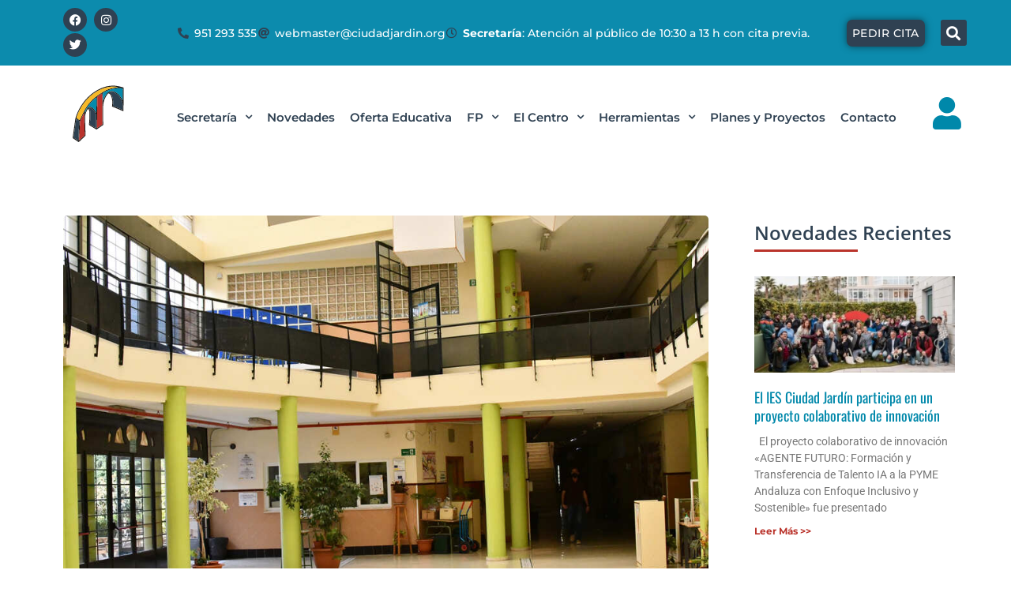

--- FILE ---
content_type: text/html; charset=UTF-8
request_url: https://ciudadjardin.org/novedades/jornada-de-puertas-abiertas-16-de-febrero/
body_size: 34851
content:
<!DOCTYPE html>
<html lang="es" prefix="og: https://ogp.me/ns#">
<head>
<meta charset="UTF-8">
<meta name="viewport" content="width=device-width, initial-scale=1">
	<link rel="profile" href="https://gmpg.org/xfn/11"> 
	
<!-- Optimización para motores de búsqueda de Rank Math -  https://rankmath.com/ -->
<title>Jornada de Puertas Abiertas 16 de Febrero a las 18:00 - IES Ciudad Jardin</title>
<meta name="description" content="Con motivo de la celebración del Día del Libro el próximo 23 de abril de 2022, el IES Ciudad Jardín va a celebrar una serie de actividades."/>
<meta name="robots" content="index, follow, max-snippet:-1, max-video-preview:-1, max-image-preview:large"/>
<link rel="canonical" href="https://ciudadjardin.org/novedades/jornada-de-puertas-abiertas-16-de-febrero/" />
<meta property="og:locale" content="es_ES" />
<meta property="og:type" content="article" />
<meta property="og:title" content="Jornada de Puertas Abiertas 16 de Febrero a las 18:00 - IES Ciudad Jardin" />
<meta property="og:description" content="Con motivo de la celebración del Día del Libro el próximo 23 de abril de 2022, el IES Ciudad Jardín va a celebrar una serie de actividades." />
<meta property="og:url" content="https://ciudadjardin.org/novedades/jornada-de-puertas-abiertas-16-de-febrero/" />
<meta property="og:site_name" content="IES Ciudad Jardin" />
<meta property="article:tag" content="alumnos" />
<meta property="article:tag" content="información" />
<meta property="article:tag" content="jornada" />
<meta property="article:tag" content="oferta formativa" />
<meta property="article:tag" content="puertas abiertas" />
<meta property="article:section" content="Novedades" />
<meta property="og:updated_time" content="2023-02-07T17:15:03+02:00" />
<meta property="og:image" content="https://ciudadjardin.org/wp-content/uploads/2023/02/hall-ies-ciudad-jardin-2.jpeg" />
<meta property="og:image:secure_url" content="https://ciudadjardin.org/wp-content/uploads/2023/02/hall-ies-ciudad-jardin-2.jpeg" />
<meta property="og:image:width" content="1005" />
<meta property="og:image:height" content="670" />
<meta property="og:image:alt" content="biblioteca" />
<meta property="og:image:type" content="image/jpeg" />
<meta property="article:published_time" content="2023-02-07T17:08:29+02:00" />
<meta property="article:modified_time" content="2023-02-07T17:15:03+02:00" />
<meta name="twitter:card" content="summary_large_image" />
<meta name="twitter:title" content="Jornada de Puertas Abiertas 16 de Febrero a las 18:00 - IES Ciudad Jardin" />
<meta name="twitter:description" content="Con motivo de la celebración del Día del Libro el próximo 23 de abril de 2022, el IES Ciudad Jardín va a celebrar una serie de actividades." />
<meta name="twitter:image" content="https://ciudadjardin.org/wp-content/uploads/2023/02/hall-ies-ciudad-jardin-2.jpeg" />
<script type="application/ld+json" class="rank-math-schema">{"@context":"https://schema.org","@graph":[{"@type":["HighSchool","Organization"],"@id":"https://ciudadjardin.org/#organization","name":"IES Ciudad Jardin","url":"https://ciudadjardin.org"},{"@type":"WebSite","@id":"https://ciudadjardin.org/#website","url":"https://ciudadjardin.org","name":"IES Ciudad Jardin","publisher":{"@id":"https://ciudadjardin.org/#organization"},"inLanguage":"es"},{"@type":"ImageObject","@id":"https://ciudadjardin.org/wp-content/uploads/2023/02/hall-ies-ciudad-jardin-2.jpeg","url":"https://ciudadjardin.org/wp-content/uploads/2023/02/hall-ies-ciudad-jardin-2.jpeg","width":"1005","height":"670","inLanguage":"es"},{"@type":"BreadcrumbList","@id":"https://ciudadjardin.org/novedades/jornada-de-puertas-abiertas-16-de-febrero/#breadcrumb","itemListElement":[{"@type":"ListItem","position":"1","item":{"@id":"https://ciudadjardin.org","name":"Inicio"}},{"@type":"ListItem","position":"2","item":{"@id":"https://ciudadjardin.org/category/novedades/","name":"Novedades"}},{"@type":"ListItem","position":"3","item":{"@id":"https://ciudadjardin.org/novedades/jornada-de-puertas-abiertas-16-de-febrero/","name":"Jornada de Puertas Abiertas 16 de Febrero a las 18:00"}}]},{"@type":"WebPage","@id":"https://ciudadjardin.org/novedades/jornada-de-puertas-abiertas-16-de-febrero/#webpage","url":"https://ciudadjardin.org/novedades/jornada-de-puertas-abiertas-16-de-febrero/","name":"Jornada de Puertas Abiertas 16 de Febrero a las 18:00 - IES Ciudad Jardin","datePublished":"2023-02-07T17:08:29+02:00","dateModified":"2023-02-07T17:15:03+02:00","isPartOf":{"@id":"https://ciudadjardin.org/#website"},"primaryImageOfPage":{"@id":"https://ciudadjardin.org/wp-content/uploads/2023/02/hall-ies-ciudad-jardin-2.jpeg"},"inLanguage":"es","breadcrumb":{"@id":"https://ciudadjardin.org/novedades/jornada-de-puertas-abiertas-16-de-febrero/#breadcrumb"}},{"@type":"Person","@id":"https://ciudadjardin.org/author/lpaneque/","name":"lpaneque","url":"https://ciudadjardin.org/author/lpaneque/","image":{"@type":"ImageObject","@id":"https://secure.gravatar.com/avatar/c674f2155f4f971e02de383bdabdde6f0d40fa78cede4d7513d12688c74d877b?s=96&amp;d=mm&amp;r=g","url":"https://secure.gravatar.com/avatar/c674f2155f4f971e02de383bdabdde6f0d40fa78cede4d7513d12688c74d877b?s=96&amp;d=mm&amp;r=g","caption":"lpaneque","inLanguage":"es"},"worksFor":{"@id":"https://ciudadjardin.org/#organization"}},{"@type":"BlogPosting","headline":"Jornada de Puertas Abiertas 16 de Febrero a las 18:00 - IES Ciudad Jardin","keywords":"biblioteca,damaso","datePublished":"2023-02-07T17:08:29+02:00","dateModified":"2023-02-07T17:15:03+02:00","articleSection":"Novedades","author":{"@id":"https://ciudadjardin.org/author/lpaneque/","name":"lpaneque"},"publisher":{"@id":"https://ciudadjardin.org/#organization"},"description":"Con motivo de la celebraci\u00f3n del D\u00eda del Libro el pr\u00f3ximo 23 de abril de 2022, el IES Ciudad Jard\u00edn va a celebrar una serie de actividades.","name":"Jornada de Puertas Abiertas 16 de Febrero a las 18:00 - IES Ciudad Jardin","@id":"https://ciudadjardin.org/novedades/jornada-de-puertas-abiertas-16-de-febrero/#richSnippet","isPartOf":{"@id":"https://ciudadjardin.org/novedades/jornada-de-puertas-abiertas-16-de-febrero/#webpage"},"image":{"@id":"https://ciudadjardin.org/wp-content/uploads/2023/02/hall-ies-ciudad-jardin-2.jpeg"},"inLanguage":"es","mainEntityOfPage":{"@id":"https://ciudadjardin.org/novedades/jornada-de-puertas-abiertas-16-de-febrero/#webpage"}}]}</script>
<!-- /Plugin Rank Math WordPress SEO -->

<link rel="alternate" type="application/rss+xml" title="IES Ciudad Jardin &raquo; Feed" href="https://ciudadjardin.org/feed/" />
<link rel="alternate" type="application/rss+xml" title="IES Ciudad Jardin &raquo; Feed de los comentarios" href="https://ciudadjardin.org/comments/feed/" />
<link rel="alternate" type="application/rss+xml" title="IES Ciudad Jardin &raquo; Comentario Jornada de Puertas Abiertas 16 de Febrero a las 18:00 del feed" href="https://ciudadjardin.org/novedades/jornada-de-puertas-abiertas-16-de-febrero/feed/" />
<link rel="alternate" title="oEmbed (JSON)" type="application/json+oembed" href="https://ciudadjardin.org/wp-json/oembed/1.0/embed?url=https%3A%2F%2Fciudadjardin.org%2Fnovedades%2Fjornada-de-puertas-abiertas-16-de-febrero%2F" />
<link rel="alternate" title="oEmbed (XML)" type="text/xml+oembed" href="https://ciudadjardin.org/wp-json/oembed/1.0/embed?url=https%3A%2F%2Fciudadjardin.org%2Fnovedades%2Fjornada-de-puertas-abiertas-16-de-febrero%2F&#038;format=xml" />
<style id='wp-img-auto-sizes-contain-inline-css'>
img:is([sizes=auto i],[sizes^="auto," i]){contain-intrinsic-size:3000px 1500px}
/*# sourceURL=wp-img-auto-sizes-contain-inline-css */
</style>
<link rel='stylesheet' id='astra-theme-css-css' href='https://ciudadjardin.org/wp-content/themes/astra/assets/css/minified/main.min.css?ver=4.8.6' media='all' />
<link rel='stylesheet' id='astra-theme-dynamic-css' href='https://ciudadjardin.org/wp-content/uploads/astra/astra-theme-dynamic-css-post-5199.css?ver=1768995917' media='all' />
<link rel='stylesheet' id='anwp-pg-styles-css' href='https://ciudadjardin.org/wp-content/plugins/anwp-post-grid-for-elementor/public/css/styles.min.css?ver=1.3.3' media='all' />
<style id='wp-emoji-styles-inline-css'>

	img.wp-smiley, img.emoji {
		display: inline !important;
		border: none !important;
		box-shadow: none !important;
		height: 1em !important;
		width: 1em !important;
		margin: 0 0.07em !important;
		vertical-align: -0.1em !important;
		background: none !important;
		padding: 0 !important;
	}
/*# sourceURL=wp-emoji-styles-inline-css */
</style>
<link rel='stylesheet' id='astra-addon-css-css' href='https://ciudadjardin.org/wp-content/uploads/astra-addon/astra-addon-67990062ee0394-65626837.css?ver=4.6.5' media='all' />
<link rel='stylesheet' id='dflip-style-css' href='https://ciudadjardin.org/wp-content/plugins/3d-flipbook-dflip-lite/assets/css/dflip.min.css?ver=2.4.20' media='all' />
<link rel='stylesheet' id='elementor-icons-css' href='https://ciudadjardin.org/wp-content/plugins/elementor/assets/lib/eicons/css/elementor-icons.min.css?ver=5.44.0' media='all' />
<link rel='stylesheet' id='elementor-frontend-css' href='https://ciudadjardin.org/wp-content/plugins/elementor/assets/css/frontend.min.css?ver=3.32.4' media='all' />
<style id='elementor-frontend-inline-css'>
.elementor-kit-82{--e-global-color-primary:#0C8BAD;--e-global-color-secondary:#2F4152;--e-global-color-text:#F4B929;--e-global-color-accent:#BA342C;--e-global-color-3ad29f8:#565252;--e-global-color-15020e6:#424242;--e-global-color-9fb848f:#B7B7B7;--e-global-color-144d658:#F2F5F7;--e-global-color-7b1170c:#FFFFFF;--e-global-color-906ad2c:#000000;--e-global-typography-primary-font-family:"Open Sans";--e-global-typography-primary-font-weight:600;--e-global-typography-secondary-font-family:"Open Sans";--e-global-typography-secondary-font-weight:400;--e-global-typography-text-font-family:"Montserrat";--e-global-typography-text-font-weight:400;--e-global-typography-accent-font-family:"Open Sans";--e-global-typography-accent-font-weight:500;--e-global-typography-7ad73a1-font-family:"Open Sans";--e-global-typography-7ad73a1-font-size:14px;--e-global-typography-7ad73a1-font-weight:600;--e-global-typography-7ad73a1-text-transform:uppercase;--e-global-typography-ac7903a-font-family:"Open Sans";--e-global-typography-ac7903a-font-size:16px;--e-global-typography-ac7903a-font-weight:600;--e-global-typography-ac7903a-text-transform:uppercase;--e-global-typography-ac7903a-line-height:1.2em;--e-global-typography-ac7903a-letter-spacing:0.5px;--e-global-typography-8b65ec8-font-family:"Montserrat";--e-global-typography-8b65ec8-font-size:65px;--e-global-typography-8b65ec8-font-weight:800;--e-global-typography-8b65ec8-text-transform:uppercase;--e-global-typography-8b65ec8-line-height:1.3em;--e-global-typography-492a247-font-family:"Open Sans";--e-global-typography-492a247-font-size:38px;--e-global-typography-492a247-font-weight:900;--e-global-typography-492a247-text-transform:uppercase;--e-global-typography-492a247-line-height:1.3em;--e-global-typography-428d049-font-family:"Open Sans";--e-global-typography-428d049-font-size:18px;--e-global-typography-428d049-font-weight:600;--e-global-typography-428d049-line-height:1.3em;--e-global-typography-0e74a78-font-family:"Montserrat";--e-global-typography-0e74a78-font-size:14px;--e-global-typography-0e74a78-font-weight:400;--e-global-typography-0e74a78-line-height:1.4em;--e-global-typography-ff959e9-font-family:"Montserrat";--e-global-typography-ff959e9-font-size:48px;--e-global-typography-ff959e9-font-weight:800;--e-global-typography-ff959e9-text-transform:uppercase;--e-global-typography-ff959e9-line-height:1.3em;--e-global-typography-7751763-font-family:"Montserrat";--e-global-typography-7751763-font-size:108px;--e-global-typography-7751763-font-weight:800;--e-global-typography-7751763-text-transform:uppercase;--e-global-typography-7751763-line-height:1.3em;color:#878585;font-family:"Montserrat", Sans-serif;font-size:16px;font-weight:400;line-height:1.8em;}.elementor-kit-82 button,.elementor-kit-82 input[type="button"],.elementor-kit-82 input[type="submit"],.elementor-kit-82 .elementor-button{background-color:var( --e-global-color-accent );font-family:"Montserrat", Sans-serif;font-size:14px;font-weight:500;text-transform:uppercase;letter-spacing:0.5px;color:#FFFFFF;box-shadow:0px 0px 10px 0px rgba(0,0,0,0.5);border-radius:0px 0px 0px 0px;}.elementor-kit-82 button:hover,.elementor-kit-82 button:focus,.elementor-kit-82 input[type="button"]:hover,.elementor-kit-82 input[type="button"]:focus,.elementor-kit-82 input[type="submit"]:hover,.elementor-kit-82 input[type="submit"]:focus,.elementor-kit-82 .elementor-button:hover,.elementor-kit-82 .elementor-button:focus{background-color:var( --e-global-color-primary );color:#FFFFFF;border-radius:0px 0px 0px 0px;}.elementor-kit-82 a{color:var( --e-global-color-primary );}.elementor-kit-82 a:hover{color:#FBC102;}.elementor-kit-82 h1{color:var( --e-global-color-accent );font-family:"Open Sans", Sans-serif;font-size:1.7em;font-weight:900;line-height:1.3em;}.elementor-kit-82 h2{color:#253C56;font-family:"Open Sans", Sans-serif;font-size:1.5em;font-weight:700;line-height:1.3em;}.elementor-kit-82 h3{color:#253C56;font-family:"Open Sans", Sans-serif;font-size:1.3em;font-weight:700;line-height:1.3em;}.elementor-kit-82 h4{color:#253C56;font-family:"Open Sans", Sans-serif;font-size:1.1em;font-weight:700;line-height:1.2em;}.elementor-kit-82 h5{color:#253C56;font-family:"Open Sans", Sans-serif;font-size:0.9em;font-weight:600;line-height:1.2em;}.elementor-kit-82 h6{color:#253C56;font-family:"Open Sans", Sans-serif;font-size:0.7em;font-weight:600;line-height:1.2em;}.elementor-kit-82 img{border-radius:5px 5px 5px 5px;}.elementor-kit-82 img:hover{border-radius:5px 5px 5px 5px;}.elementor-kit-82 input:not([type="button"]):not([type="submit"]),.elementor-kit-82 textarea,.elementor-kit-82 .elementor-field-textual{color:#7A7A7A;border-style:solid;border-width:2px 2px 2px 2px;border-color:#B7B7B7;border-radius:0px 0px 0px 0px;}.elementor-kit-82 input:focus:not([type="button"]):not([type="submit"]),.elementor-kit-82 textarea:focus,.elementor-kit-82 .elementor-field-textual:focus{color:#253C56;box-shadow:0px 0px 0px 0px rgba(0,0,0,0.5) inset;border-style:solid;border-width:2px 2px 2px 2px;border-color:#253C56;}.elementor-section.elementor-section-boxed > .elementor-container{max-width:1140px;}.e-con{--container-max-width:1140px;}.elementor-widget:not(:last-child){margin-block-end:20px;}.elementor-element{--widgets-spacing:20px 20px;--widgets-spacing-row:20px;--widgets-spacing-column:20px;}{}h1.entry-title{display:var(--page-title-display);}@media(max-width:1024px){.elementor-kit-82{--e-global-typography-8b65ec8-font-size:47px;--e-global-typography-492a247-font-size:30px;--e-global-typography-ff959e9-font-size:40px;--e-global-typography-7751763-font-size:80px;}.elementor-section.elementor-section-boxed > .elementor-container{max-width:1024px;}.e-con{--container-max-width:1024px;}}@media(max-width:767px){.elementor-kit-82{--e-global-typography-8b65ec8-font-size:36px;--e-global-typography-492a247-font-size:28px;--e-global-typography-ff959e9-font-size:36px;--e-global-typography-7751763-font-size:76px;}.elementor-section.elementor-section-boxed > .elementor-container{max-width:767px;}.e-con{--container-max-width:767px;}}
.elementor-5199 .elementor-element.elementor-element-69717a1{text-align:justify;font-size:20px;}.elementor-5199 .elementor-element.elementor-element-e5d2011{font-size:20px;}
.elementor-179 .elementor-element.elementor-element-11e8df73 > .elementor-container > .elementor-column > .elementor-widget-wrap{align-content:center;align-items:center;}.elementor-179 .elementor-element.elementor-element-11e8df73:not(.elementor-motion-effects-element-type-background), .elementor-179 .elementor-element.elementor-element-11e8df73 > .elementor-motion-effects-container > .elementor-motion-effects-layer{background-color:var( --e-global-color-astglobalcolor0 );}.elementor-179 .elementor-element.elementor-element-11e8df73{transition:background 0.3s, border 0.3s, border-radius 0.3s, box-shadow 0.3s;}.elementor-179 .elementor-element.elementor-element-11e8df73 > .elementor-background-overlay{transition:background 0.3s, border-radius 0.3s, opacity 0.3s;}.elementor-179 .elementor-element.elementor-element-5db5873b{--grid-template-columns:repeat(0, auto);--icon-size:15px;--grid-column-gap:5px;--grid-row-gap:0px;}.elementor-179 .elementor-element.elementor-element-5db5873b .elementor-widget-container{text-align:left;}.elementor-179 .elementor-element.elementor-element-5db5873b .elementor-social-icon{background-color:var( --e-global-color-secondary );}.elementor-179 .elementor-element.elementor-element-677621ee .elementor-icon-list-icon i{color:var( --e-global-color-astglobalcolor1 );transition:color 0.3s;}.elementor-179 .elementor-element.elementor-element-677621ee .elementor-icon-list-icon svg{fill:var( --e-global-color-astglobalcolor1 );transition:fill 0.3s;}.elementor-179 .elementor-element.elementor-element-677621ee{--e-icon-list-icon-size:14px;--icon-vertical-offset:0px;}.elementor-179 .elementor-element.elementor-element-677621ee .elementor-icon-list-item > .elementor-icon-list-text, .elementor-179 .elementor-element.elementor-element-677621ee .elementor-icon-list-item > a{font-family:"Montserrat", Sans-serif;font-size:0.9em;font-weight:500;}.elementor-179 .elementor-element.elementor-element-677621ee .elementor-icon-list-text{color:var( --e-global-color-astglobalcolor5 );transition:color 0.3s;}.elementor-179 .elementor-element.elementor-element-31662f8e .elementor-button{background-color:var( --e-global-color-secondary );font-family:"Montserrat", Sans-serif;font-size:0.9em;font-weight:500;box-shadow:0px 0px 10px 0px rgba(0,0,0,0.5);border-radius:7px 7px 7px 7px;padding:10px 7px 10px 7px;}.elementor-179 .elementor-element.elementor-element-31662f8e .elementor-button:hover, .elementor-179 .elementor-element.elementor-element-31662f8e .elementor-button:focus{background-color:var( --e-global-color-text );}.elementor-179 .elementor-element.elementor-element-76364c97 > .elementor-widget-container{margin:0px 0px 0px 0px;padding:0px 0px 0px 0px;}.elementor-179 .elementor-element.elementor-element-76364c97 .elementor-search-form{text-align:center;}.elementor-179 .elementor-element.elementor-element-76364c97 .elementor-search-form__toggle{--e-search-form-toggle-size:33px;--e-search-form-toggle-color:var( --e-global-color-astglobalcolor5 );--e-search-form-toggle-background-color:var( --e-global-color-secondary );}.elementor-179 .elementor-element.elementor-element-76364c97:not(.elementor-search-form--skin-full_screen) .elementor-search-form__container{border-radius:3px;}.elementor-179 .elementor-element.elementor-element-76364c97.elementor-search-form--skin-full_screen input[type="search"].elementor-search-form__input{border-radius:3px;}.elementor-179 .elementor-element.elementor-element-76364c97 .elementor-search-form__toggle:hover{--e-search-form-toggle-background-color:var( --e-global-color-secondary );}.elementor-179 .elementor-element.elementor-element-2fbd6272 > .elementor-container > .elementor-column > .elementor-widget-wrap{align-content:center;align-items:center;}.elementor-179 .elementor-element.elementor-element-2fbd6272:not(.elementor-motion-effects-element-type-background), .elementor-179 .elementor-element.elementor-element-2fbd6272 > .elementor-motion-effects-container > .elementor-motion-effects-layer{background-color:var( --e-global-color-astglobalcolor0 );}.elementor-179 .elementor-element.elementor-element-2fbd6272{transition:background 0.3s, border 0.3s, border-radius 0.3s, box-shadow 0.3s;}.elementor-179 .elementor-element.elementor-element-2fbd6272 > .elementor-background-overlay{transition:background 0.3s, border-radius 0.3s, opacity 0.3s;}.elementor-179 .elementor-element.elementor-element-469a7175{--grid-template-columns:repeat(0, auto);--icon-size:15px;--grid-column-gap:5px;--grid-row-gap:0px;}.elementor-179 .elementor-element.elementor-element-469a7175 .elementor-widget-container{text-align:left;}.elementor-179 .elementor-element.elementor-element-469a7175 .elementor-social-icon{background-color:var( --e-global-color-secondary );}.elementor-179 .elementor-element.elementor-element-47fe3fc8 .elementor-button{background-color:var( --e-global-color-secondary );font-family:"Montserrat", Sans-serif;font-size:0.9em;font-weight:500;box-shadow:0px 0px 10px 0px rgba(0,0,0,0.5);border-radius:7px 7px 7px 7px;padding:10px 7px 10px 7px;}.elementor-179 .elementor-element.elementor-element-47fe3fc8 .elementor-button:hover, .elementor-179 .elementor-element.elementor-element-47fe3fc8 .elementor-button:focus{background-color:var( --e-global-color-secondary );}.elementor-179 .elementor-element.elementor-element-58f8f3a3 > .elementor-widget-container{margin:0px 0px 0px 0px;padding:0px 0px 0px 0px;}.elementor-179 .elementor-element.elementor-element-58f8f3a3 .elementor-search-form{text-align:center;}.elementor-179 .elementor-element.elementor-element-58f8f3a3 .elementor-search-form__toggle{--e-search-form-toggle-size:33px;--e-search-form-toggle-color:var( --e-global-color-7b1170c );--e-search-form-toggle-background-color:var( --e-global-color-secondary );}.elementor-179 .elementor-element.elementor-element-58f8f3a3:not(.elementor-search-form--skin-full_screen) .elementor-search-form__container{border-radius:3px;}.elementor-179 .elementor-element.elementor-element-58f8f3a3.elementor-search-form--skin-full_screen input[type="search"].elementor-search-form__input{border-radius:3px;}.elementor-179 .elementor-element.elementor-element-58f8f3a3 .elementor-search-form__toggle:hover{--e-search-form-toggle-background-color:var( --e-global-color-secondary );}.elementor-179 .elementor-element.elementor-element-5a210b31 .elementor-icon-list-icon i{color:var( --e-global-color-astglobalcolor1 );transition:color 0.3s;}.elementor-179 .elementor-element.elementor-element-5a210b31 .elementor-icon-list-icon svg{fill:var( --e-global-color-astglobalcolor1 );transition:fill 0.3s;}.elementor-179 .elementor-element.elementor-element-5a210b31{--e-icon-list-icon-size:14px;--icon-vertical-offset:0px;}.elementor-179 .elementor-element.elementor-element-5a210b31 .elementor-icon-list-item > .elementor-icon-list-text, .elementor-179 .elementor-element.elementor-element-5a210b31 .elementor-icon-list-item > a{font-family:"Montserrat", Sans-serif;font-size:0.9em;font-weight:500;}.elementor-179 .elementor-element.elementor-element-5a210b31 .elementor-icon-list-text{color:#FFFFFF;transition:color 0.3s;}.elementor-179 .elementor-element.elementor-element-5a210b31 .elementor-icon-list-item:hover .elementor-icon-list-text{color:var( --e-global-color-7b1170c );}.elementor-179 .elementor-element.elementor-element-4c60bd30 > .elementor-container > .elementor-column > .elementor-widget-wrap{align-content:center;align-items:center;}.elementor-179 .elementor-element.elementor-element-4c60bd30{margin-top:0em;margin-bottom:0em;padding:0em 0em 0em 0em;}.elementor-179 .elementor-element.elementor-element-f8ddadc .elementor-icon-wrapper{text-align:center;}.elementor-179 .elementor-element.elementor-element-f8ddadc .elementor-icon{font-size:75px;}.elementor-179 .elementor-element.elementor-element-f8ddadc .elementor-icon svg{height:75px;}.elementor-179 .elementor-element.elementor-element-5aa05984 > .elementor-element-populated{margin:0em 0em 0em 0em;--e-column-margin-right:0em;--e-column-margin-left:0em;}.elementor-179 .elementor-element.elementor-element-443e889e .elementor-repeater-item-f34d4ea ul.sub-menu{width:310px;}.elementor-179 .elementor-element.elementor-element-443e889e .elementor-repeater-item-f433cdf ul.sub-menu{width:530px;}.elementor-179 .elementor-element.elementor-element-443e889e .elementor-repeater-item-657c2a2 ul.sub-menu{width:330px;}.elementor-179 .elementor-element.elementor-element-443e889e .elementor-repeater-item-5c8a4a2 ul.sub-menu{width:310px;}.elementor-179 .elementor-element.elementor-element-443e889e .menu-item a.uael-menu-item,.elementor-179 .elementor-element.elementor-element-443e889e .menu-item a.uael-sub-menu-item{padding-left:6px;padding-right:6px;}.elementor-179 .elementor-element.elementor-element-443e889e .menu-item a.uael-menu-item, .elementor-179 .elementor-element.elementor-element-443e889e .menu-item a.uael-sub-menu-item{padding-top:15px;padding-bottom:15px;}body:not(.rtl) .elementor-179 .elementor-element.elementor-element-443e889e .uael-nav-menu__layout-horizontal .uael-nav-menu > li.menu-item:not(:last-child){margin-right:7px;}body.rtl .elementor-179 .elementor-element.elementor-element-443e889e .uael-nav-menu__layout-horizontal .uael-nav-menu > li.menu-item:not(:last-child){margin-left:7px;}.elementor-179 .elementor-element.elementor-element-443e889e nav:not(.uael-nav-menu__layout-horizontal) .uael-nav-menu > li.menu-item:not(:last-child){margin-bottom:0;}.elementor-179 .elementor-element.elementor-element-443e889e ul.sub-menu{width:220px;}.elementor-179 .elementor-element.elementor-element-443e889e .sub-menu li a.uael-sub-menu-item,
						.elementor-179 .elementor-element.elementor-element-443e889e nav.uael-dropdown li a.uael-menu-item,
						.elementor-179 .elementor-element.elementor-element-443e889e nav.uael-dropdown li a.uael-sub-menu-item,
						.elementor-179 .elementor-element.elementor-element-443e889e nav.uael-dropdown-expandible li a.uael-menu-item,
						.elementor-179 .elementor-element.elementor-element-443e889e nav.uael-dropdown-expandible li a.uael-sub-menu-item{padding-left:15px;padding-right:15px;}.elementor-179 .elementor-element.elementor-element-443e889e .sub-menu a.uael-sub-menu-item,
						 .elementor-179 .elementor-element.elementor-element-443e889e nav.uael-dropdown li a.uael-menu-item,
						 .elementor-179 .elementor-element.elementor-element-443e889e nav.uael-dropdown li a.uael-sub-menu-item,
						 .elementor-179 .elementor-element.elementor-element-443e889e nav.uael-dropdown-expandible li a.uael-menu-item,
						 .elementor-179 .elementor-element.elementor-element-443e889e nav.uael-dropdown-expandible li a.uael-sub-menu-item{padding-top:15px;padding-bottom:15px;}.elementor-179 .elementor-element.elementor-element-443e889e .menu-item a.uael-menu-item{font-family:"Montserrat", Sans-serif;font-size:0.95em;font-weight:600;}.elementor-179 .elementor-element.elementor-element-443e889e .menu-item a.uael-menu-item:not(.elementor-button), .elementor-179 .elementor-element.elementor-element-443e889e .sub-menu a.uael-sub-menu-item{color:var( --e-global-color-secondary );}.elementor-179 .elementor-element.elementor-element-443e889e .menu-item a.uael-menu-item:not(.elementor-button):hover,
								.elementor-179 .elementor-element.elementor-element-443e889e .sub-menu a.uael-sub-menu-item:hover,
								.elementor-179 .elementor-element.elementor-element-443e889e .menu-item.current-menu-item a.uael-menu-item:not(.elementor-button),
								.elementor-179 .elementor-element.elementor-element-443e889e .menu-item a.uael-menu-item.highlighted:not(.elementor-button),
								.elementor-179 .elementor-element.elementor-element-443e889e .menu-item a.uael-menu-item:not(.elementor-button):focus{color:var( --e-global-color-text );}.elementor-179 .elementor-element.elementor-element-443e889e .menu-item.current-menu-item a.uael-menu-item:not(.elementor-button),
								.elementor-179 .elementor-element.elementor-element-443e889e .menu-item.current-menu-ancestor a.uael-menu-item:not(.elementor-button),
								.elementor-179 .elementor-element.elementor-element-443e889e .menu-item.custom-menu-active a.uael-menu-item:not(.elementor-button){color:var( --e-global-color-primary );}.elementor-179 .elementor-element.elementor-element-443e889e .sub-menu li a.uael-sub-menu-item,
							.elementor-179 .elementor-element.elementor-element-443e889e nav.uael-dropdown li a.uael-menu-item,
							.elementor-179 .elementor-element.elementor-element-443e889e nav.uael-dropdown li a.uael-sub-menu-item,
							.elementor-179 .elementor-element.elementor-element-443e889e nav.uael-dropdown-expandible li a.uael-menu-item{font-family:"Montserrat", Sans-serif;font-size:0.95em;font-weight:400;}.elementor-179 .elementor-element.elementor-element-443e889e .sub-menu li.menu-item:not(:last-child),
						.elementor-179 .elementor-element.elementor-element-443e889e nav.uael-dropdown li.menu-item:not(:last-child),
						.elementor-179 .elementor-element.elementor-element-443e889e nav.uael-dropdown-expandible li.menu-item:not(:last-child){border-bottom-style:solid;border-bottom-color:#c4c4c4;border-bottom-width:1px;}.elementor-179 .elementor-element.elementor-element-3849d30f > .elementor-element-populated{margin:0px 0px 0px 0px;--e-column-margin-right:0px;--e-column-margin-left:0px;padding:0px 0px 0px 0px;}.elementor-179 .elementor-element.elementor-element-82ca912 > .elementor-widget-container{margin:0px 0px 0px 0px;padding:0px 0px 0px 0px;}.elementor-179 .elementor-element.elementor-element-82ca912 .elementor-icon-wrapper{text-align:center;}.elementor-179 .elementor-element.elementor-element-82ca912.elementor-view-stacked .elementor-icon{background-color:#0088AA;}.elementor-179 .elementor-element.elementor-element-82ca912.elementor-view-framed .elementor-icon, .elementor-179 .elementor-element.elementor-element-82ca912.elementor-view-default .elementor-icon{color:#0088AA;border-color:#0088AA;}.elementor-179 .elementor-element.elementor-element-82ca912.elementor-view-framed .elementor-icon, .elementor-179 .elementor-element.elementor-element-82ca912.elementor-view-default .elementor-icon svg{fill:#0088AA;}.elementor-179 .elementor-element.elementor-element-82ca912 .elementor-icon{font-size:41px;}.elementor-179 .elementor-element.elementor-element-82ca912 .elementor-icon svg{height:41px;}.elementor-179 .elementor-element.elementor-element-f3fcf2d .elementor-icon-wrapper{text-align:center;}.elementor-179 .elementor-element.elementor-element-f3fcf2d.elementor-view-stacked .elementor-icon{background-color:#0088AA;}.elementor-179 .elementor-element.elementor-element-f3fcf2d.elementor-view-framed .elementor-icon, .elementor-179 .elementor-element.elementor-element-f3fcf2d.elementor-view-default .elementor-icon{color:#0088AA;border-color:#0088AA;}.elementor-179 .elementor-element.elementor-element-f3fcf2d.elementor-view-framed .elementor-icon, .elementor-179 .elementor-element.elementor-element-f3fcf2d.elementor-view-default .elementor-icon svg{fill:#0088AA;}.elementor-179 .elementor-element.elementor-element-f3fcf2d .elementor-icon{font-size:41px;}.elementor-179 .elementor-element.elementor-element-f3fcf2d .elementor-icon svg{height:41px;}.elementor-179 .elementor-element.elementor-element-1b394496 > .elementor-container > .elementor-column > .elementor-widget-wrap{align-content:center;align-items:center;}.elementor-179 .elementor-element.elementor-element-2c9a5128 .elementor-icon-wrapper{text-align:center;}.elementor-179 .elementor-element.elementor-element-2c9a5128 .elementor-icon{font-size:103px;}.elementor-179 .elementor-element.elementor-element-2c9a5128 .elementor-icon svg{height:103px;}.elementor-179 .elementor-element.elementor-element-657f4e99 .elementor-repeater-item-f34d4ea ul.sub-menu{width:310px;}.elementor-179 .elementor-element.elementor-element-657f4e99 .elementor-repeater-item-657c2a2 ul.sub-menu{width:330px;}.elementor-179 .elementor-element.elementor-element-657f4e99 .elementor-repeater-item-3470336 ul.sub-menu{width:330px;}.elementor-179 .elementor-element.elementor-element-657f4e99 li.menu-item a{justify-content:space-between;}.elementor-179 .elementor-element.elementor-element-657f4e99 .uael-flyout-wrapper .uael-side{width:300px;}.elementor-179 .elementor-element.elementor-element-657f4e99 .uael-flyout-open.left{left:-300px;}.elementor-179 .elementor-element.elementor-element-657f4e99 .uael-flyout-open.right{right:-300px;}.elementor-179 .elementor-element.elementor-element-657f4e99 .menu-item a.uael-menu-item,.elementor-179 .elementor-element.elementor-element-657f4e99 .menu-item a.uael-sub-menu-item{padding-left:7px;padding-right:7px;}.elementor-179 .elementor-element.elementor-element-657f4e99 .menu-item a.uael-menu-item, .elementor-179 .elementor-element.elementor-element-657f4e99 .menu-item a.uael-sub-menu-item{padding-top:15px;padding-bottom:15px;}.elementor-179 .elementor-element.elementor-element-657f4e99 .sub-menu li a.uael-sub-menu-item,
						.elementor-179 .elementor-element.elementor-element-657f4e99 nav.uael-dropdown li a.uael-menu-item,
						.elementor-179 .elementor-element.elementor-element-657f4e99 nav.uael-dropdown li a.uael-sub-menu-item,
						.elementor-179 .elementor-element.elementor-element-657f4e99 nav.uael-dropdown-expandible li a.uael-menu-item,
						.elementor-179 .elementor-element.elementor-element-657f4e99 nav.uael-dropdown-expandible li a.uael-sub-menu-item{padding-left:15px;padding-right:15px;}.elementor-179 .elementor-element.elementor-element-657f4e99 .sub-menu a.uael-sub-menu-item,
						 .elementor-179 .elementor-element.elementor-element-657f4e99 nav.uael-dropdown li a.uael-menu-item,
						 .elementor-179 .elementor-element.elementor-element-657f4e99 nav.uael-dropdown li a.uael-sub-menu-item,
						 .elementor-179 .elementor-element.elementor-element-657f4e99 nav.uael-dropdown-expandible li a.uael-menu-item,
						 .elementor-179 .elementor-element.elementor-element-657f4e99 nav.uael-dropdown-expandible li a.uael-sub-menu-item{padding-top:15px;padding-bottom:15px;}.elementor-179 .elementor-element.elementor-element-657f4e99 .uael-nav-menu__toggle{margin:0 auto;justify-content:center;}.elementor-179 .elementor-element.elementor-element-657f4e99 .uael-flyout-content{padding:30px;background-color:#FFFFFF;}.elementor-179 .elementor-element.elementor-element-657f4e99 .menu-item a.uael-menu-item{font-family:"Montserrat", Sans-serif;font-size:0.95em;font-weight:400;}.elementor-179 .elementor-element.elementor-element-657f4e99 .menu-item a.uael-menu-item:not(.elementor-button):hover,
								.elementor-179 .elementor-element.elementor-element-657f4e99 .sub-menu a.uael-sub-menu-item:hover,
								.elementor-179 .elementor-element.elementor-element-657f4e99 .menu-item.current-menu-item a.uael-menu-item:not(.elementor-button),
								.elementor-179 .elementor-element.elementor-element-657f4e99 .menu-item a.uael-menu-item.highlighted:not(.elementor-button),
								.elementor-179 .elementor-element.elementor-element-657f4e99 .menu-item a.uael-menu-item:not(.elementor-button):focus{color:var( --e-global-color-primary );}.elementor-179 .elementor-element.elementor-element-657f4e99 .menu-item.current-menu-item a.uael-menu-item:not(.elementor-button),
								.elementor-179 .elementor-element.elementor-element-657f4e99 .menu-item.current-menu-ancestor a.uael-menu-item:not(.elementor-button),
								.elementor-179 .elementor-element.elementor-element-657f4e99 .menu-item.custom-menu-active a.uael-menu-item:not(.elementor-button){color:var( --e-global-color-primary );}.elementor-179 .elementor-element.elementor-element-657f4e99 .sub-menu li a.uael-sub-menu-item,
							.elementor-179 .elementor-element.elementor-element-657f4e99 nav.uael-dropdown li a.uael-menu-item,
							.elementor-179 .elementor-element.elementor-element-657f4e99 nav.uael-dropdown li a.uael-sub-menu-item,
							.elementor-179 .elementor-element.elementor-element-657f4e99 nav.uael-dropdown-expandible li a.uael-menu-item{font-family:"Montserrat", Sans-serif;font-size:0.95em;font-weight:400;}.elementor-179 .elementor-element.elementor-element-657f4e99 .sub-menu li.menu-item:not(:last-child),
						.elementor-179 .elementor-element.elementor-element-657f4e99 nav.uael-dropdown li.menu-item:not(:last-child),
						.elementor-179 .elementor-element.elementor-element-657f4e99 nav.uael-dropdown-expandible li.menu-item:not(:last-child){border-bottom-style:solid;border-bottom-color:#c4c4c4;border-bottom-width:1px;}.elementor-179 .elementor-element.elementor-element-657f4e99 .uael-flyout-close{color:#7A7A7A;}.elementor-179 .elementor-element.elementor-element-657f4e99 .uael-flyout-close svg{fill:#7A7A7A;}.elementor-179 .elementor-element.elementor-element-37bbb9a > .elementor-element-populated{margin:0px 0px 0px 0px;--e-column-margin-right:0px;--e-column-margin-left:0px;padding:0px 0px 0px 0px;}.elementor-179 .elementor-element.elementor-element-6d6cd5c .elementor-icon-wrapper{text-align:center;}.elementor-179 .elementor-element.elementor-element-6d6cd5c.elementor-view-stacked .elementor-icon{background-color:#0088AA;}.elementor-179 .elementor-element.elementor-element-6d6cd5c.elementor-view-framed .elementor-icon, .elementor-179 .elementor-element.elementor-element-6d6cd5c.elementor-view-default .elementor-icon{color:#0088AA;border-color:#0088AA;}.elementor-179 .elementor-element.elementor-element-6d6cd5c.elementor-view-framed .elementor-icon, .elementor-179 .elementor-element.elementor-element-6d6cd5c.elementor-view-default .elementor-icon svg{fill:#0088AA;}.elementor-179 .elementor-element.elementor-element-504b213 .elementor-icon-wrapper{text-align:center;}.elementor-179 .elementor-element.elementor-element-504b213.elementor-view-stacked .elementor-icon{background-color:#0088AA;}.elementor-179 .elementor-element.elementor-element-504b213.elementor-view-framed .elementor-icon, .elementor-179 .elementor-element.elementor-element-504b213.elementor-view-default .elementor-icon{color:#0088AA;border-color:#0088AA;}.elementor-179 .elementor-element.elementor-element-504b213.elementor-view-framed .elementor-icon, .elementor-179 .elementor-element.elementor-element-504b213.elementor-view-default .elementor-icon svg{fill:#0088AA;}@media(max-width:1024px){body:not(.rtl) .elementor-179 .elementor-element.elementor-element-443e889e.uael-nav-menu__breakpoint-tablet .uael-nav-menu__layout-horizontal .uael-nav-menu > li.menu-item:not(:last-child){margin-right:0px;}.elementor-179 .elementor-element.elementor-element-4956d986 > .elementor-element-populated{margin:0em 0em 0em 1em;--e-column-margin-right:0em;--e-column-margin-left:1em;}.elementor-179 .elementor-element.elementor-element-2c9a5128 .elementor-icon{font-size:99px;}.elementor-179 .elementor-element.elementor-element-2c9a5128 .elementor-icon svg{height:99px;}.elementor-179 .elementor-element.elementor-element-657f4e99 li.menu-item a{justify-content:flex-start;}.elementor-179 .elementor-element.elementor-element-657f4e99 .uael-flyout-wrapper .uael-side{width:400px;}.elementor-179 .elementor-element.elementor-element-657f4e99 .uael-flyout-open.left{left:-400px;}.elementor-179 .elementor-element.elementor-element-657f4e99 .uael-flyout-open.right{right:-400px;}.elementor-179 .elementor-element.elementor-element-657f4e99 .uael-nav-menu__toggle{margin-right:auto;margin-left:0;justify-content:flex-start;}.elementor-179 .elementor-element.elementor-element-6d6cd5c > .elementor-widget-container{margin:0px 0px 0px 0px;padding:0px 0px 0px 0px;}.elementor-179 .elementor-element.elementor-element-6d6cd5c .elementor-icon-wrapper{text-align:center;}.elementor-179 .elementor-element.elementor-element-6d6cd5c .elementor-icon{font-size:41px;}.elementor-179 .elementor-element.elementor-element-6d6cd5c .elementor-icon svg{height:41px;}.elementor-179 .elementor-element.elementor-element-504b213 .elementor-icon-wrapper{text-align:center;}.elementor-179 .elementor-element.elementor-element-504b213 .elementor-icon{font-size:41px;}.elementor-179 .elementor-element.elementor-element-504b213 .elementor-icon svg{height:41px;}}@media(min-width:768px){.elementor-179 .elementor-element.elementor-element-2749eed4{width:10.61%;}.elementor-179 .elementor-element.elementor-element-1a437063{width:76.053%;}.elementor-179 .elementor-element.elementor-element-3dc05423{width:10.792%;}.elementor-179 .elementor-element.elementor-element-69cd49a4{width:2.349%;}.elementor-179 .elementor-element.elementor-element-309befb5{width:14.122%;}.elementor-179 .elementor-element.elementor-element-6fc056c3{width:12.458%;}.elementor-179 .elementor-element.elementor-element-46a1f6b1{width:4.716%;}.elementor-179 .elementor-element.elementor-element-7015bd85{width:68.508%;}.elementor-179 .elementor-element.elementor-element-63fff30d{width:9.731%;}.elementor-179 .elementor-element.elementor-element-5aa05984{width:87.477%;}.elementor-179 .elementor-element.elementor-element-3849d30f{width:2.009%;}}@media(max-width:1024px) and (min-width:768px){.elementor-179 .elementor-element.elementor-element-2749eed4{width:15%;}.elementor-179 .elementor-element.elementor-element-1a437063{width:65%;}.elementor-179 .elementor-element.elementor-element-3dc05423{width:10%;}.elementor-179 .elementor-element.elementor-element-69cd49a4{width:5%;}.elementor-179 .elementor-element.elementor-element-309befb5{width:21%;}.elementor-179 .elementor-element.elementor-element-6fc056c3{width:20%;}.elementor-179 .elementor-element.elementor-element-46a1f6b1{width:9%;}.elementor-179 .elementor-element.elementor-element-7015bd85{width:50%;}.elementor-179 .elementor-element.elementor-element-4956d986{width:20%;}.elementor-179 .elementor-element.elementor-element-4975aedd{width:60%;}.elementor-179 .elementor-element.elementor-element-37bbb9a{width:20%;}}@media(max-width:767px){.elementor-179 .elementor-element.elementor-element-309befb5{width:34%;}.elementor-179 .elementor-element.elementor-element-6fc056c3{width:36%;}.elementor-179 .elementor-element.elementor-element-46a1f6b1{width:20%;}.elementor-179 .elementor-element.elementor-element-5a210b31{--e-icon-list-icon-align:left;--e-icon-list-icon-margin:0 calc(var(--e-icon-list-icon-size, 1em) * 0.25) 0 0;}body:not(.rtl) .elementor-179 .elementor-element.elementor-element-443e889e.uael-nav-menu__breakpoint-mobile .uael-nav-menu__layout-horizontal .uael-nav-menu > li.menu-item:not(:last-child){margin-right:0px;}.elementor-179 .elementor-element.elementor-element-4956d986{width:30%;}.elementor-179 .elementor-element.elementor-element-2c9a5128 .elementor-icon{font-size:72px;}.elementor-179 .elementor-element.elementor-element-2c9a5128 .elementor-icon svg{height:72px;}.elementor-179 .elementor-element.elementor-element-4975aedd{width:42%;}.elementor-179 .elementor-element.elementor-element-657f4e99 li.menu-item a{justify-content:flex-start;}.elementor-179 .elementor-element.elementor-element-657f4e99 .uael-flyout-wrapper .uael-side{width:400px;}.elementor-179 .elementor-element.elementor-element-657f4e99 .uael-flyout-open.left{left:-400px;}.elementor-179 .elementor-element.elementor-element-657f4e99 .uael-flyout-open.right{right:-400px;}.elementor-179 .elementor-element.elementor-element-657f4e99 .uael-nav-menu__toggle{margin-right:auto;margin-left:0;justify-content:flex-start;}.elementor-179 .elementor-element.elementor-element-37bbb9a{width:28%;}}/* Start custom CSS for uael-nav-menu, class: .elementor-element-443e889e */.uael-nav-menu__layout-horizontal .uael-nav-menu .sub-arrow {
    margin-left: 4px;
}/* End custom CSS */
/* Start custom CSS for icon, class: .elementor-element-82ca912 */.elementor-179 .elementor-element.elementor-element-82ca912 {padding-top:40px;}/* End custom CSS */
/* Start custom CSS for icon, class: .elementor-element-f3fcf2d */.elementor-179 .elementor-element.elementor-element-f3fcf2d {padding-left:0.4em; padding-bottom:1em;}/* End custom CSS */
/* Start custom CSS for uael-nav-menu, class: .elementor-element-657f4e99 */.uael-nav-menu__layout-horizontal .uael-nav-menu .sub-arrow {
    margin-left: 4px;
}/* End custom CSS */
/* Start custom CSS for icon, class: .elementor-element-6d6cd5c */.elementor-179 .elementor-element.elementor-element-6d6cd5c {padding-top:40px;}/* End custom CSS */
/* Start custom CSS for icon, class: .elementor-element-504b213 */.elementor-179 .elementor-element.elementor-element-504b213 {padding-left:0.4em; padding-bottom:1em;}/* End custom CSS */
.elementor-191 .elementor-element.elementor-element-1e828312 > .elementor-container > .elementor-column > .elementor-widget-wrap{align-content:center;align-items:center;}.elementor-191 .elementor-element.elementor-element-1e828312:not(.elementor-motion-effects-element-type-background), .elementor-191 .elementor-element.elementor-element-1e828312 > .elementor-motion-effects-container > .elementor-motion-effects-layer{background-color:var( --e-global-color-text );}.elementor-191 .elementor-element.elementor-element-1e828312{transition:background 0.3s, border 0.3s, border-radius 0.3s, box-shadow 0.3s;margin-top:2em;margin-bottom:0em;padding:0.5em 0em 0.5em 0em;}.elementor-191 .elementor-element.elementor-element-1e828312 > .elementor-background-overlay{transition:background 0.3s, border-radius 0.3s, opacity 0.3s;}.elementor-bc-flex-widget .elementor-191 .elementor-element.elementor-element-74a31be1.elementor-column .elementor-widget-wrap{align-items:center;}.elementor-191 .elementor-element.elementor-element-74a31be1.elementor-column.elementor-element[data-element_type="column"] > .elementor-widget-wrap.elementor-element-populated{align-content:center;align-items:center;}.elementor-191 .elementor-element.elementor-element-392f78d .elementor-icon-list-icon i{transition:color 0.3s;}.elementor-191 .elementor-element.elementor-element-392f78d .elementor-icon-list-icon svg{transition:fill 0.3s;}.elementor-191 .elementor-element.elementor-element-392f78d{--e-icon-list-icon-size:14px;--icon-vertical-offset:0px;}.elementor-191 .elementor-element.elementor-element-392f78d .elementor-icon-list-item > .elementor-icon-list-text, .elementor-191 .elementor-element.elementor-element-392f78d .elementor-icon-list-item > a{font-size:0.9em;}.elementor-191 .elementor-element.elementor-element-392f78d .elementor-icon-list-text{color:#424242;transition:color 0.3s;}.elementor-bc-flex-widget .elementor-191 .elementor-element.elementor-element-6f690551.elementor-column .elementor-widget-wrap{align-items:center;}.elementor-191 .elementor-element.elementor-element-6f690551.elementor-column.elementor-element[data-element_type="column"] > .elementor-widget-wrap.elementor-element-populated{align-content:center;align-items:center;}.elementor-191 .elementor-element.elementor-element-4b850a8 .elementor-icon-list-icon i{transition:color 0.3s;}.elementor-191 .elementor-element.elementor-element-4b850a8 .elementor-icon-list-icon svg{transition:fill 0.3s;}.elementor-191 .elementor-element.elementor-element-4b850a8{--e-icon-list-icon-size:14px;--icon-vertical-offset:0px;}.elementor-191 .elementor-element.elementor-element-4b850a8 .elementor-icon-list-item > .elementor-icon-list-text, .elementor-191 .elementor-element.elementor-element-4b850a8 .elementor-icon-list-item > a{font-size:0.9em;}.elementor-191 .elementor-element.elementor-element-4b850a8 .elementor-icon-list-text{color:#424242;transition:color 0.3s;}@media(min-width:768px){.elementor-191 .elementor-element.elementor-element-74a31be1{width:26.667%;}.elementor-191 .elementor-element.elementor-element-7b243e1b{width:23.291%;}.elementor-191 .elementor-element.elementor-element-60ab350f{width:22.981%;}.elementor-191 .elementor-element.elementor-element-6f690551{width:27.019%;}}
.elementor-670 .elementor-element.elementor-element-57740bfd{margin-top:50px;margin-bottom:50px;}.elementor-670 .elementor-element.elementor-element-44359a36 > .elementor-widget-container{margin:0em 0em 0em 0em;}.elementor-670 .elementor-element.elementor-element-44359a36{text-align:left;}.elementor-670 .elementor-element.elementor-element-75a62d5b{--divider-border-style:solid;--divider-color:var( --e-global-color-accent );--divider-border-width:3.1px;}.elementor-670 .elementor-element.elementor-element-75a62d5b .elementor-divider-separator{width:89%;margin:0 auto;margin-center:0;}.elementor-670 .elementor-element.elementor-element-75a62d5b .elementor-divider{text-align:center;padding-block-start:15px;padding-block-end:15px;}.elementor-670 .elementor-element.elementor-element-69d7b9af > .elementor-widget-container{margin:0em 0em 0em 0em;}.elementor-670 .elementor-element.elementor-element-69d7b9af .elementor-icon-list-icon i{color:var( --e-global-color-primary );font-size:14px;}.elementor-670 .elementor-element.elementor-element-69d7b9af .elementor-icon-list-icon svg{fill:var( --e-global-color-primary );--e-icon-list-icon-size:14px;}.elementor-670 .elementor-element.elementor-element-69d7b9af .elementor-icon-list-icon{width:14px;}.elementor-670 .elementor-element.elementor-element-69d7b9af .elementor-icon-list-text, .elementor-670 .elementor-element.elementor-element-69d7b9af .elementor-icon-list-text a{color:var( --e-global-color-primary );}.elementor-670 .elementor-element.elementor-element-5c796e11 > .elementor-widget-container{margin:2em 0em 2em 0em;}.elementor-670 .elementor-element.elementor-element-ace97e1{--e-image-carousel-slides-to-show:1;}.elementor-670 .elementor-element.elementor-element-ace97e1 > .elementor-widget-container{margin:0em 0em 1em 0em;}.elementor-670 .elementor-element.elementor-element-ace97e1 .elementor-swiper-button.elementor-swiper-button-prev, .elementor-670 .elementor-element.elementor-element-ace97e1 .elementor-swiper-button.elementor-swiper-button-next{font-size:20px;}.elementor-670 .elementor-element.elementor-element-7ffb076 > .elementor-element-populated{padding:0em 0em 0em 3em;}.elementor-670 .elementor-element.elementor-element-28996d81 > .elementor-widget-container{margin:1em 0em 0em 0em;}.elementor-670 .elementor-element.elementor-element-28996d81 .elementor-heading-title{font-family:var( --e-global-typography-primary-font-family ), Sans-serif;font-weight:var( --e-global-typography-primary-font-weight );color:var( --e-global-color-secondary );}.elementor-670 .elementor-element.elementor-element-1ebc3295{--divider-border-style:solid;--divider-color:var( --e-global-color-accent );--divider-border-width:2.7px;}.elementor-670 .elementor-element.elementor-element-1ebc3295 > .elementor-widget-container{margin:-1em 0em -2em 0em;}.elementor-670 .elementor-element.elementor-element-1ebc3295 .elementor-divider-separator{width:131px;}.elementor-670 .elementor-element.elementor-element-1ebc3295 .elementor-divider{padding-block-start:2px;padding-block-end:2px;}.elementor-670 .elementor-element.elementor-element-46343f5d{--grid-row-gap:35px;--grid-column-gap:30px;}.elementor-670 .elementor-element.elementor-element-46343f5d > .elementor-widget-container{margin:0em 0em 0em 0em;}.elementor-670 .elementor-element.elementor-element-46343f5d .elementor-posts-container .elementor-post__thumbnail{padding-bottom:calc( 0.48 * 100% );}.elementor-670 .elementor-element.elementor-element-46343f5d:after{content:"0.48";}.elementor-670 .elementor-element.elementor-element-46343f5d .elementor-post__thumbnail__link{width:100%;}.elementor-670 .elementor-element.elementor-element-46343f5d.elementor-posts--thumbnail-left .elementor-post__thumbnail__link{margin-right:20px;}.elementor-670 .elementor-element.elementor-element-46343f5d.elementor-posts--thumbnail-right .elementor-post__thumbnail__link{margin-left:20px;}.elementor-670 .elementor-element.elementor-element-46343f5d.elementor-posts--thumbnail-top .elementor-post__thumbnail__link{margin-bottom:20px;}.elementor-670 .elementor-element.elementor-element-46343f5d .elementor-post__title, .elementor-670 .elementor-element.elementor-element-46343f5d .elementor-post__title a{color:#0088AA;font-family:"Oswald", Sans-serif;font-weight:normal;}.elementor-670 .elementor-element.elementor-element-46343f5d .elementor-post__title{margin-bottom:11px;}.elementor-670 .elementor-element.elementor-element-46343f5d .elementor-post__excerpt p{font-family:"Roboto", Sans-serif;font-size:0.9em;font-weight:400;letter-spacing:0px;}.elementor-670 .elementor-element.elementor-element-46343f5d .elementor-post__excerpt{margin-bottom:4px;}.elementor-670 .elementor-element.elementor-element-46343f5d .elementor-post__read-more{color:var( --e-global-color-accent );}.elementor-670 .elementor-element.elementor-element-46343f5d .elementor-post__text{margin-bottom:0px;}.elementor-670 .elementor-element.elementor-element-21f39554 > .elementor-widget-container{margin:1em 0em -1em 0em;}.elementor-670 .elementor-element.elementor-element-21f39554 .elementor-heading-title{font-family:var( --e-global-typography-primary-font-family ), Sans-serif;font-weight:var( --e-global-typography-primary-font-weight );color:var( --e-global-color-secondary );}.elementor-670 .elementor-element.elementor-element-5bfeaaf1{--divider-border-style:solid;--divider-color:var( --e-global-color-accent );--divider-border-width:2.7px;}.elementor-670 .elementor-element.elementor-element-5bfeaaf1 > .elementor-widget-container{margin:0em 0em 0em 0em;}.elementor-670 .elementor-element.elementor-element-5bfeaaf1 .elementor-divider-separator{width:131px;}.elementor-670 .elementor-element.elementor-element-5bfeaaf1 .elementor-divider{padding-block-start:2px;padding-block-end:2px;}.elementor-670 .elementor-element.elementor-element-1d9bf619 > .elementor-widget-container{margin:-1em 0em 0em 0em;}@media(min-width:768px){.elementor-670 .elementor-element.elementor-element-4c7fee2c{width:73.421%;}.elementor-670 .elementor-element.elementor-element-7ffb076{width:26.535%;}}@media(max-width:1024px){.elementor-670 .elementor-element.elementor-element-4c7fee2c > .elementor-element-populated{padding:0em 1em 0em 2em;}.elementor-670 .elementor-element.elementor-element-7ffb076 > .elementor-element-populated{margin:0px 0px 0px 0px;--e-column-margin-right:0px;--e-column-margin-left:0px;padding:0em 1em 0em 1em;}}@media(max-width:767px){.elementor-670 .elementor-element.elementor-element-7ffb076 > .elementor-element-populated{margin:1em 0em 0em 0em;--e-column-margin-right:0em;--e-column-margin-left:0em;padding:0em 1em 0em 2em;}.elementor-670 .elementor-element.elementor-element-46343f5d .elementor-posts-container .elementor-post__thumbnail{padding-bottom:calc( 0.5 * 100% );}.elementor-670 .elementor-element.elementor-element-46343f5d:after{content:"0.5";}.elementor-670 .elementor-element.elementor-element-46343f5d .elementor-post__thumbnail__link{width:100%;}}/* Start custom CSS for post-info, class: .elementor-element-69d7b9af */.elementor-670 .elementor-element.elementor-element-69d7b9af a:hover {
    color: #f15a23;
}

.elementor-670 .elementor-element.elementor-element-69d7b9af a span:hover {
    color: #f15a23;
}/* End custom CSS */
/* Start custom CSS for wp-widget-categories, class: .elementor-element-1d9bf619 */.elementor-670 .elementor-element.elementor-element-1d9bf619 h5 {
    display: none;    
}/* End custom CSS */
.elementor-1719 .elementor-element.elementor-element-90aee33 > .elementor-container{min-height:390px;}.elementor-1719 .elementor-element.elementor-element-90aee33{overflow:hidden;}.elementor-1719 .elementor-element.elementor-element-c0fae6f.elementor-column > .elementor-widget-wrap{justify-content:center;}.elementor-1719 .elementor-element.elementor-element-c0fae6f > .elementor-element-populated{margin:10px 10px 10px 10px;--e-column-margin-right:10px;--e-column-margin-left:10px;}.elementor-1719 .elementor-element.elementor-element-308c39a .elementor-heading-title{color:#0088AA;}.elementor-1719 .elementor-element.elementor-element-975177a{width:var( --container-widget-width, 200px );max-width:200px;--container-widget-width:200px;--container-widget-flex-grow:0;align-self:flex-start;}#elementor-popup-modal-1719 .dialog-widget-content{animation-duration:1.2s;border-radius:30px 30px 30px 30px;box-shadow:2px 8px 23px 3px rgba(0,0,0,0.2);}#elementor-popup-modal-1719 .dialog-message{width:640px;height:auto;}#elementor-popup-modal-1719{justify-content:center;align-items:center;}@media(min-width:768px){.elementor-1719 .elementor-element.elementor-element-c0fae6f{width:100%;}}/* Start custom CSS for html, class: .elementor-element-975177a */@keyframes spinner {
  to {transform: rotate(360deg);}
}

.spinner:before {
  content: '';
  box-sizing: border-box;
  position: absolute;
  width: 200px;
  height: 200px;
  margin-top: 50px;
  border-radius: 50%;
  border-top: 2px solid #07d;
  border-right: 2px solid transparent;
  animation: spinner .6s linear infinite;
}/* End custom CSS */
/*# sourceURL=elementor-frontend-inline-css */
</style>
<link rel='stylesheet' id='elementor-pro-css' href='https://ciudadjardin.org/wp-content/plugins/elementor-pro/assets/css/frontend.min.css?ver=3.5.0' media='all' />
<link rel='stylesheet' id='uael-frontend-css' href='https://ciudadjardin.org/wp-content/plugins/ultimate-elementor/assets/min-css/uael-frontend.min.css?ver=1.40.5' media='all' />
<link rel='stylesheet' id='uael-teammember-social-icons-css' href='https://ciudadjardin.org/wp-content/plugins/elementor/assets/css/widget-social-icons.min.css?ver=3.24.0' media='all' />
<link rel='stylesheet' id='uael-social-share-icons-brands-css' href='https://ciudadjardin.org/wp-content/plugins/elementor/assets/lib/font-awesome/css/brands.css?ver=5.15.3' media='all' />
<link rel='stylesheet' id='uael-social-share-icons-fontawesome-css' href='https://ciudadjardin.org/wp-content/plugins/elementor/assets/lib/font-awesome/css/fontawesome.css?ver=5.15.3' media='all' />
<link rel='stylesheet' id='uael-nav-menu-icons-css' href='https://ciudadjardin.org/wp-content/plugins/elementor/assets/lib/font-awesome/css/solid.css?ver=5.15.3' media='all' />
<link rel='stylesheet' id='font-awesome-5-all-css' href='https://ciudadjardin.org/wp-content/plugins/elementor/assets/lib/font-awesome/css/all.min.css?ver=3.32.4' media='all' />
<link rel='stylesheet' id='font-awesome-4-shim-css' href='https://ciudadjardin.org/wp-content/plugins/elementor/assets/lib/font-awesome/css/v4-shims.min.css?ver=3.32.4' media='all' />
<link rel='stylesheet' id='widget-image-css' href='https://ciudadjardin.org/wp-content/plugins/elementor/assets/css/widget-image.min.css?ver=3.32.4' media='all' />
<link rel='stylesheet' id='calendarista-bootstrap-css' href='https://ciudadjardin.org/wp-content/plugins/calendarista/assets/css/bootstrap.min.css?calendarista=14.1&#038;ver=6.9' media='all' />
<link rel='stylesheet' id='calendarista-font-awesome-css' href='https://ciudadjardin.org/wp-content/plugins/calendarista/assets/css/font-awesome.min.css?calendarista=14.1&#038;ver=6.9' media='all' />
<link rel='stylesheet' id='jquery-ui-smoothness-css' href='https://ciudadjardin.org/wp-content/plugins/calendarista/assets/css/jquery-ui/smoothness/jquery-ui.structure.css?ver=6.9' media='all' />
<link rel='stylesheet' id='calendarista-frontend-css' href='https://ciudadjardin.org/wp-content/plugins/calendarista/assets/css/calendarista.min.css?calendarista=14.1&#038;ver=6.9' media='all' />
<link rel='stylesheet' id='calendarista-fullcalendar-css' href='https://ciudadjardin.org/wp-content/plugins/calendarista/assets/admin/css/fullcalendar.min.css?calendarista=14.1&#038;ver=6.9' media='all' />
<link rel='stylesheet' id='calendarista-fullcalendar-daygrid-css' href='https://ciudadjardin.org/wp-content/plugins/calendarista/assets/admin/css/fullcalendar.daygrid.min.css?calendarista=14.1&#038;ver=6.9' media='all' />
<link rel='stylesheet' id='calendarista-fullcalendar-list-css' href='https://ciudadjardin.org/wp-content/plugins/calendarista/assets/admin/css/fullcalendar.list.min.css?calendarista=14.1&#038;ver=6.9' media='all' />
<link rel='stylesheet' id='calendarista-user-generated-styles-css' href='https://ciudadjardin.org/?calendarista_handler=cssgen' media='all' />
<link rel='stylesheet' id='elementor-gf-local-opensans-css' href='https://ciudadjardin.org/wp-content/uploads/elementor/google-fonts/css/opensans.css?ver=1745230792' media='all' />
<link rel='stylesheet' id='elementor-gf-local-montserrat-css' href='https://ciudadjardin.org/wp-content/uploads/elementor/google-fonts/css/montserrat.css?ver=1745230801' media='all' />
<link rel='stylesheet' id='elementor-gf-local-oswald-css' href='https://ciudadjardin.org/wp-content/uploads/elementor/google-fonts/css/oswald.css?ver=1745230805' media='all' />
<link rel='stylesheet' id='elementor-gf-local-roboto-css' href='https://ciudadjardin.org/wp-content/uploads/elementor/google-fonts/css/roboto.css?ver=1745230822' media='all' />
<link rel='stylesheet' id='elementor-icons-shared-0-css' href='https://ciudadjardin.org/wp-content/plugins/elementor/assets/lib/font-awesome/css/fontawesome.min.css?ver=5.15.3' media='all' />
<link rel='stylesheet' id='elementor-icons-fa-brands-css' href='https://ciudadjardin.org/wp-content/plugins/elementor/assets/lib/font-awesome/css/brands.min.css?ver=5.15.3' media='all' />
<link rel='stylesheet' id='elementor-icons-fa-solid-css' href='https://ciudadjardin.org/wp-content/plugins/elementor/assets/lib/font-awesome/css/solid.min.css?ver=5.15.3' media='all' />
<link rel='stylesheet' id='elementor-icons-fa-regular-css' href='https://ciudadjardin.org/wp-content/plugins/elementor/assets/lib/font-awesome/css/regular.min.css?ver=5.15.3' media='all' />
<script src="https://ciudadjardin.org/wp-includes/js/jquery/jquery.min.js?ver=3.7.1" id="jquery-core-js"></script>
<script src="https://ciudadjardin.org/wp-includes/js/jquery/jquery-migrate.min.js?ver=3.4.1" id="jquery-migrate-js"></script>
<script src="https://ciudadjardin.org/wp-content/plugins/calendarista/assets/scripts/jstz.min.js?ver=6.9" id="jsTimezoneDetect-js"></script>
<script src="https://ciudadjardin.org/wp-content/plugins/calendarista/assets/scripts/accounting.min.js?ver=6.9" id="accounting-js"></script>
<script src="https://ciudadjardin.org/wp-content/plugins/calendarista/assets/scripts/libphonenumber-js.min.js?ver=6.9" id="libphonenumber-js"></script>
<script src="https://ciudadjardin.org/wp-content/plugins/elementor/assets/lib/font-awesome/js/v4-shims.min.js?ver=3.32.4" id="font-awesome-4-shim-js"></script>
<link rel="https://api.w.org/" href="https://ciudadjardin.org/wp-json/" /><link rel="alternate" title="JSON" type="application/json" href="https://ciudadjardin.org/wp-json/wp/v2/posts/5199" /><link rel="EditURI" type="application/rsd+xml" title="RSD" href="https://ciudadjardin.org/xmlrpc.php?rsd" />
<meta name="generator" content="WordPress 6.9" />
<link rel='shortlink' href='https://ciudadjardin.org/?p=5199' />
<!-- Global site tag (gtag.js) - Google Analytics -->
<script async src="https://www.googletagmanager.com/gtag/js?id=G-3779ZDEX18"></script>
<script>
  window.dataLayer = window.dataLayer || [];
  function gtag(){dataLayer.push(arguments);}
  gtag('js', new Date());

  gtag('config', 'G-3779ZDEX18');
</script><link rel="pingback" href="https://ciudadjardin.org/xmlrpc.php">
<meta name="viewport" content="width=device-width, initial-scale=1.0"><meta name="plugins" content="calendarista 14.1" /><meta name="generator" content="Elementor 3.32.4; features: additional_custom_breakpoints; settings: css_print_method-internal, google_font-enabled, font_display-auto">
			<style>
				.e-con.e-parent:nth-of-type(n+4):not(.e-lazyloaded):not(.e-no-lazyload),
				.e-con.e-parent:nth-of-type(n+4):not(.e-lazyloaded):not(.e-no-lazyload) * {
					background-image: none !important;
				}
				@media screen and (max-height: 1024px) {
					.e-con.e-parent:nth-of-type(n+3):not(.e-lazyloaded):not(.e-no-lazyload),
					.e-con.e-parent:nth-of-type(n+3):not(.e-lazyloaded):not(.e-no-lazyload) * {
						background-image: none !important;
					}
				}
				@media screen and (max-height: 640px) {
					.e-con.e-parent:nth-of-type(n+2):not(.e-lazyloaded):not(.e-no-lazyload),
					.e-con.e-parent:nth-of-type(n+2):not(.e-lazyloaded):not(.e-no-lazyload) * {
						background-image: none !important;
					}
				}
			</style>
			<style id="uagb-style-frontend-5199">.uag-blocks-common-selector{z-index:var(--z-index-desktop) !important}@media (max-width: 976px){.uag-blocks-common-selector{z-index:var(--z-index-tablet) !important}}@media (max-width: 767px){.uag-blocks-common-selector{z-index:var(--z-index-mobile) !important}}
</style><link rel="icon" href="https://ciudadjardin.org/wp-content/uploads/2021/11/cropped-favicon-ciudadjardin-01-32x32.png" sizes="32x32" />
<link rel="icon" href="https://ciudadjardin.org/wp-content/uploads/2021/11/cropped-favicon-ciudadjardin-01-192x192.png" sizes="192x192" />
<link rel="apple-touch-icon" href="https://ciudadjardin.org/wp-content/uploads/2021/11/cropped-favicon-ciudadjardin-01-180x180.png" />
<meta name="msapplication-TileImage" content="https://ciudadjardin.org/wp-content/uploads/2021/11/cropped-favicon-ciudadjardin-01-270x270.png" />
<style type="text/css">.mec-wrap, .mec-wrap div:not([class^="elementor-"]), .lity-container, .mec-wrap h1, .mec-wrap h2, .mec-wrap h3, .mec-wrap h4, .mec-wrap h5, .mec-wrap h6, .entry-content .mec-wrap h1, .entry-content .mec-wrap h2, .entry-content .mec-wrap h3, .entry-content .mec-wrap h4, .entry-content .mec-wrap h5, .entry-content .mec-wrap h6, .mec-wrap .mec-totalcal-box input[type="submit"], .mec-wrap .mec-totalcal-box .mec-totalcal-view span, .mec-agenda-event-title a, .lity-content .mec-events-meta-group-booking select, .lity-content .mec-book-ticket-variation h5, .lity-content .mec-events-meta-group-booking input[type="number"], .lity-content .mec-events-meta-group-booking input[type="text"], .lity-content .mec-events-meta-group-booking input[type="email"],.mec-organizer-item a, .mec-single-event .mec-events-meta-group-booking ul.mec-book-tickets-container li.mec-book-ticket-container label { font-family: "Montserrat", -apple-system, BlinkMacSystemFont, "Segoe UI", Roboto, sans-serif;}.mec-event-content p, .mec-search-bar-result .mec-event-detail{ font-family: Roboto, sans-serif;} .mec-wrap .mec-totalcal-box input, .mec-wrap .mec-totalcal-box select, .mec-checkboxes-search .mec-searchbar-category-wrap, .mec-wrap .mec-totalcal-box .mec-totalcal-view span { font-family: "Roboto", Helvetica, Arial, sans-serif; }.mec-event-grid-modern .event-grid-modern-head .mec-event-day, .mec-event-list-minimal .mec-time-details, .mec-event-list-minimal .mec-event-detail, .mec-event-list-modern .mec-event-detail, .mec-event-grid-minimal .mec-time-details, .mec-event-grid-minimal .mec-event-detail, .mec-event-grid-simple .mec-event-detail, .mec-event-cover-modern .mec-event-place, .mec-event-cover-clean .mec-event-place, .mec-calendar .mec-event-article .mec-localtime-details div, .mec-calendar .mec-event-article .mec-event-detail, .mec-calendar.mec-calendar-daily .mec-calendar-d-top h2, .mec-calendar.mec-calendar-daily .mec-calendar-d-top h3, .mec-toggle-item-col .mec-event-day, .mec-weather-summary-temp { font-family: "Roboto", sans-serif; } .mec-fes-form, .mec-fes-list, .mec-fes-form input, .mec-event-date .mec-tooltip .box, .mec-event-status .mec-tooltip .box, .ui-datepicker.ui-widget, .mec-fes-form button[type="submit"].mec-fes-sub-button, .mec-wrap .mec-timeline-events-container p, .mec-wrap .mec-timeline-events-container h4, .mec-wrap .mec-timeline-events-container div, .mec-wrap .mec-timeline-events-container a, .mec-wrap .mec-timeline-events-container span { font-family: -apple-system, BlinkMacSystemFont, "Segoe UI", Roboto, sans-serif !important; }.mec-event-grid-minimal .mec-modal-booking-button:hover, .mec-events-timeline-wrap .mec-organizer-item a, .mec-events-timeline-wrap .mec-organizer-item:after, .mec-events-timeline-wrap .mec-shortcode-organizers i, .mec-timeline-event .mec-modal-booking-button, .mec-wrap .mec-map-lightbox-wp.mec-event-list-classic .mec-event-date, .mec-timetable-t2-col .mec-modal-booking-button:hover, .mec-event-container-classic .mec-modal-booking-button:hover, .mec-calendar-events-side .mec-modal-booking-button:hover, .mec-event-grid-yearly  .mec-modal-booking-button, .mec-events-agenda .mec-modal-booking-button, .mec-event-grid-simple .mec-modal-booking-button, .mec-event-list-minimal  .mec-modal-booking-button:hover, .mec-timeline-month-divider,  .mec-wrap.colorskin-custom .mec-totalcal-box .mec-totalcal-view span:hover,.mec-wrap.colorskin-custom .mec-calendar.mec-event-calendar-classic .mec-selected-day,.mec-wrap.colorskin-custom .mec-color, .mec-wrap.colorskin-custom .mec-event-sharing-wrap .mec-event-sharing > li:hover a, .mec-wrap.colorskin-custom .mec-color-hover:hover, .mec-wrap.colorskin-custom .mec-color-before *:before ,.mec-wrap.colorskin-custom .mec-widget .mec-event-grid-classic.owl-carousel .owl-nav i,.mec-wrap.colorskin-custom .mec-event-list-classic a.magicmore:hover,.mec-wrap.colorskin-custom .mec-event-grid-simple:hover .mec-event-title,.mec-wrap.colorskin-custom .mec-single-event .mec-event-meta dd.mec-events-event-categories:before,.mec-wrap.colorskin-custom .mec-single-event-date:before,.mec-wrap.colorskin-custom .mec-single-event-time:before,.mec-wrap.colorskin-custom .mec-events-meta-group.mec-events-meta-group-venue:before,.mec-wrap.colorskin-custom .mec-calendar .mec-calendar-side .mec-previous-month i,.mec-wrap.colorskin-custom .mec-calendar .mec-calendar-side .mec-next-month:hover,.mec-wrap.colorskin-custom .mec-calendar .mec-calendar-side .mec-previous-month:hover,.mec-wrap.colorskin-custom .mec-calendar .mec-calendar-side .mec-next-month:hover,.mec-wrap.colorskin-custom .mec-calendar.mec-event-calendar-classic dt.mec-selected-day:hover,.mec-wrap.colorskin-custom .mec-infowindow-wp h5 a:hover, .colorskin-custom .mec-events-meta-group-countdown .mec-end-counts h3,.mec-calendar .mec-calendar-side .mec-next-month i,.mec-wrap .mec-totalcal-box i,.mec-calendar .mec-event-article .mec-event-title a:hover,.mec-attendees-list-details .mec-attendee-profile-link a:hover,.mec-wrap.colorskin-custom .mec-next-event-details li i, .mec-next-event-details i:before, .mec-marker-infowindow-wp .mec-marker-infowindow-count, .mec-next-event-details a,.mec-wrap.colorskin-custom .mec-events-masonry-cats a.mec-masonry-cat-selected,.lity .mec-color,.lity .mec-color-before :before,.lity .mec-color-hover:hover,.lity .mec-wrap .mec-color,.lity .mec-wrap .mec-color-before :before,.lity .mec-wrap .mec-color-hover:hover,.leaflet-popup-content .mec-color,.leaflet-popup-content .mec-color-before :before,.leaflet-popup-content .mec-color-hover:hover,.leaflet-popup-content .mec-wrap .mec-color,.leaflet-popup-content .mec-wrap .mec-color-before :before,.leaflet-popup-content .mec-wrap .mec-color-hover:hover, .mec-calendar.mec-calendar-daily .mec-calendar-d-table .mec-daily-view-day.mec-daily-view-day-active.mec-color, .mec-map-boxshow div .mec-map-view-event-detail.mec-event-detail i,.mec-map-boxshow div .mec-map-view-event-detail.mec-event-detail:hover,.mec-map-boxshow .mec-color,.mec-map-boxshow .mec-color-before :before,.mec-map-boxshow .mec-color-hover:hover,.mec-map-boxshow .mec-wrap .mec-color,.mec-map-boxshow .mec-wrap .mec-color-before :before,.mec-map-boxshow .mec-wrap .mec-color-hover:hover, .mec-choosen-time-message, .mec-booking-calendar-month-navigation .mec-next-month:hover, .mec-booking-calendar-month-navigation .mec-previous-month:hover, .mec-yearly-view-wrap .mec-agenda-event-title a:hover, .mec-yearly-view-wrap .mec-yearly-title-sec .mec-next-year i, .mec-yearly-view-wrap .mec-yearly-title-sec .mec-previous-year i, .mec-yearly-view-wrap .mec-yearly-title-sec .mec-next-year:hover, .mec-yearly-view-wrap .mec-yearly-title-sec .mec-previous-year:hover, .mec-av-spot .mec-av-spot-head .mec-av-spot-box span, .mec-wrap.colorskin-custom .mec-calendar .mec-calendar-side .mec-previous-month:hover .mec-load-month-link, .mec-wrap.colorskin-custom .mec-calendar .mec-calendar-side .mec-next-month:hover .mec-load-month-link, .mec-yearly-view-wrap .mec-yearly-title-sec .mec-previous-year:hover .mec-load-month-link, .mec-yearly-view-wrap .mec-yearly-title-sec .mec-next-year:hover .mec-load-month-link, .mec-skin-list-events-container .mec-data-fields-tooltip .mec-data-fields-tooltip-box ul .mec-event-data-field-item a, .mec-booking-shortcode .mec-event-ticket-name, .mec-booking-shortcode .mec-event-ticket-price, .mec-booking-shortcode .mec-ticket-variation-name, .mec-booking-shortcode .mec-ticket-variation-price, .mec-booking-shortcode label, .mec-booking-shortcode .nice-select, .mec-booking-shortcode input, .mec-booking-shortcode span.mec-book-price-detail-description, .mec-booking-shortcode .mec-ticket-name, .mec-booking-shortcode label.wn-checkbox-label, .mec-wrap.mec-cart table tr td a {color: #a81010}.mec-skin-carousel-container .mec-event-footer-carousel-type3 .mec-modal-booking-button:hover, .mec-wrap.colorskin-custom .mec-event-sharing .mec-event-share:hover .event-sharing-icon,.mec-wrap.colorskin-custom .mec-event-grid-clean .mec-event-date,.mec-wrap.colorskin-custom .mec-event-list-modern .mec-event-sharing > li:hover a i,.mec-wrap.colorskin-custom .mec-event-list-modern .mec-event-sharing .mec-event-share:hover .mec-event-sharing-icon,.mec-wrap.colorskin-custom .mec-event-list-modern .mec-event-sharing li:hover a i,.mec-wrap.colorskin-custom .mec-calendar:not(.mec-event-calendar-classic) .mec-selected-day,.mec-wrap.colorskin-custom .mec-calendar .mec-selected-day:hover,.mec-wrap.colorskin-custom .mec-calendar .mec-calendar-row  dt.mec-has-event:hover,.mec-wrap.colorskin-custom .mec-calendar .mec-has-event:after, .mec-wrap.colorskin-custom .mec-bg-color, .mec-wrap.colorskin-custom .mec-bg-color-hover:hover, .colorskin-custom .mec-event-sharing-wrap:hover > li, .mec-wrap.colorskin-custom .mec-totalcal-box .mec-totalcal-view span.mec-totalcalview-selected,.mec-wrap .flip-clock-wrapper ul li a div div.inn,.mec-wrap .mec-totalcal-box .mec-totalcal-view span.mec-totalcalview-selected,.event-carousel-type1-head .mec-event-date-carousel,.mec-event-countdown-style3 .mec-event-date,#wrap .mec-wrap article.mec-event-countdown-style1,.mec-event-countdown-style1 .mec-event-countdown-part3 a.mec-event-button,.mec-wrap .mec-event-countdown-style2,.mec-map-get-direction-btn-cnt input[type="submit"],.mec-booking button,span.mec-marker-wrap,.mec-wrap.colorskin-custom .mec-timeline-events-container .mec-timeline-event-date:before, .mec-has-event-for-booking.mec-active .mec-calendar-novel-selected-day, .mec-booking-tooltip.multiple-time .mec-booking-calendar-date.mec-active, .mec-booking-tooltip.multiple-time .mec-booking-calendar-date:hover, .mec-ongoing-normal-label, .mec-calendar .mec-has-event:after, .mec-event-list-modern .mec-event-sharing li:hover .telegram{background-color: #a81010;}.mec-booking-tooltip.multiple-time .mec-booking-calendar-date:hover, .mec-calendar-day.mec-active .mec-booking-tooltip.multiple-time .mec-booking-calendar-date.mec-active{ background-color: #a81010;}.mec-skin-carousel-container .mec-event-footer-carousel-type3 .mec-modal-booking-button:hover, .mec-timeline-month-divider, .mec-wrap.colorskin-custom .mec-single-event .mec-speakers-details ul li .mec-speaker-avatar a:hover img,.mec-wrap.colorskin-custom .mec-event-list-modern .mec-event-sharing > li:hover a i,.mec-wrap.colorskin-custom .mec-event-list-modern .mec-event-sharing .mec-event-share:hover .mec-event-sharing-icon,.mec-wrap.colorskin-custom .mec-event-list-standard .mec-month-divider span:before,.mec-wrap.colorskin-custom .mec-single-event .mec-social-single:before,.mec-wrap.colorskin-custom .mec-single-event .mec-frontbox-title:before,.mec-wrap.colorskin-custom .mec-calendar .mec-calendar-events-side .mec-table-side-day, .mec-wrap.colorskin-custom .mec-border-color, .mec-wrap.colorskin-custom .mec-border-color-hover:hover, .colorskin-custom .mec-single-event .mec-frontbox-title:before, .colorskin-custom .mec-single-event .mec-wrap-checkout h4:before, .colorskin-custom .mec-single-event .mec-events-meta-group-booking form > h4:before, .mec-wrap.colorskin-custom .mec-totalcal-box .mec-totalcal-view span.mec-totalcalview-selected,.mec-wrap .mec-totalcal-box .mec-totalcal-view span.mec-totalcalview-selected,.event-carousel-type1-head .mec-event-date-carousel:after,.mec-wrap.colorskin-custom .mec-events-masonry-cats a.mec-masonry-cat-selected, .mec-marker-infowindow-wp .mec-marker-infowindow-count, .mec-wrap.colorskin-custom .mec-events-masonry-cats a:hover, .mec-has-event-for-booking .mec-calendar-novel-selected-day, .mec-booking-tooltip.multiple-time .mec-booking-calendar-date.mec-active, .mec-booking-tooltip.multiple-time .mec-booking-calendar-date:hover, .mec-virtual-event-history h3:before, .mec-booking-tooltip.multiple-time .mec-booking-calendar-date:hover, .mec-calendar-day.mec-active .mec-booking-tooltip.multiple-time .mec-booking-calendar-date.mec-active, .mec-rsvp-form-box form > h4:before, .mec-wrap .mec-box-title::before, .mec-box-title::before  {border-color: #a81010;}.mec-wrap.colorskin-custom .mec-event-countdown-style3 .mec-event-date:after,.mec-wrap.colorskin-custom .mec-month-divider span:before, .mec-calendar.mec-event-container-simple dl dt.mec-selected-day, .mec-calendar.mec-event-container-simple dl dt.mec-selected-day:hover{border-bottom-color:#a81010;}.mec-wrap.colorskin-custom  article.mec-event-countdown-style1 .mec-event-countdown-part2:after{border-color: transparent transparent transparent #a81010;}.mec-wrap.colorskin-custom .mec-box-shadow-color { box-shadow: 0 4px 22px -7px #a81010;}.mec-events-timeline-wrap .mec-shortcode-organizers, .mec-timeline-event .mec-modal-booking-button, .mec-events-timeline-wrap:before, .mec-wrap.colorskin-custom .mec-timeline-event-local-time, .mec-wrap.colorskin-custom .mec-timeline-event-time ,.mec-wrap.colorskin-custom .mec-timeline-event-location,.mec-choosen-time-message { background: rgba(168,16,16,.11);}.mec-wrap.colorskin-custom .mec-timeline-events-container .mec-timeline-event-date:after{ background: rgba(168,16,16,.3);}.mec-booking-shortcode button { box-shadow: 0 2px 2px rgba(168 16 16 / 27%);}.mec-booking-shortcode button.mec-book-form-back-button{ background-color: rgba(168 16 16 / 40%);}.mec-events-meta-group-booking-shortcode{ background: rgba(168,16,16,.14);}.mec-booking-shortcode label.wn-checkbox-label, .mec-booking-shortcode .nice-select,.mec-booking-shortcode input, .mec-booking-shortcode .mec-book-form-gateway-label input[type=radio]:before, .mec-booking-shortcode input[type=radio]:checked:before, .mec-booking-shortcode ul.mec-book-price-details li, .mec-booking-shortcode ul.mec-book-price-details{ border-color: rgba(168 16 16 / 27%) !important;}.mec-booking-shortcode input::-webkit-input-placeholder,.mec-booking-shortcode textarea::-webkit-input-placeholder{color: #a81010}.mec-booking-shortcode input::-moz-placeholder,.mec-booking-shortcode textarea::-moz-placeholder{color: #a81010}.mec-booking-shortcode input:-ms-input-placeholder,.mec-booking-shortcode textarea:-ms-input-placeholder {color: #a81010}.mec-booking-shortcode input:-moz-placeholder,.mec-booking-shortcode textarea:-moz-placeholder {color: #a81010}.mec-booking-shortcode label.wn-checkbox-label:after, .mec-booking-shortcode label.wn-checkbox-label:before, .mec-booking-shortcode input[type=radio]:checked:after{background-color: #a81010}</style><style id='global-styles-inline-css'>
:root{--wp--preset--aspect-ratio--square: 1;--wp--preset--aspect-ratio--4-3: 4/3;--wp--preset--aspect-ratio--3-4: 3/4;--wp--preset--aspect-ratio--3-2: 3/2;--wp--preset--aspect-ratio--2-3: 2/3;--wp--preset--aspect-ratio--16-9: 16/9;--wp--preset--aspect-ratio--9-16: 9/16;--wp--preset--color--black: #000000;--wp--preset--color--cyan-bluish-gray: #abb8c3;--wp--preset--color--white: #ffffff;--wp--preset--color--pale-pink: #f78da7;--wp--preset--color--vivid-red: #cf2e2e;--wp--preset--color--luminous-vivid-orange: #ff6900;--wp--preset--color--luminous-vivid-amber: #fcb900;--wp--preset--color--light-green-cyan: #7bdcb5;--wp--preset--color--vivid-green-cyan: #00d084;--wp--preset--color--pale-cyan-blue: #8ed1fc;--wp--preset--color--vivid-cyan-blue: #0693e3;--wp--preset--color--vivid-purple: #9b51e0;--wp--preset--color--ast-global-color-0: var(--ast-global-color-0);--wp--preset--color--ast-global-color-1: var(--ast-global-color-1);--wp--preset--color--ast-global-color-2: var(--ast-global-color-2);--wp--preset--color--ast-global-color-3: var(--ast-global-color-3);--wp--preset--color--ast-global-color-4: var(--ast-global-color-4);--wp--preset--color--ast-global-color-5: var(--ast-global-color-5);--wp--preset--color--ast-global-color-6: var(--ast-global-color-6);--wp--preset--color--ast-global-color-7: var(--ast-global-color-7);--wp--preset--color--ast-global-color-8: var(--ast-global-color-8);--wp--preset--gradient--vivid-cyan-blue-to-vivid-purple: linear-gradient(135deg,rgb(6,147,227) 0%,rgb(155,81,224) 100%);--wp--preset--gradient--light-green-cyan-to-vivid-green-cyan: linear-gradient(135deg,rgb(122,220,180) 0%,rgb(0,208,130) 100%);--wp--preset--gradient--luminous-vivid-amber-to-luminous-vivid-orange: linear-gradient(135deg,rgb(252,185,0) 0%,rgb(255,105,0) 100%);--wp--preset--gradient--luminous-vivid-orange-to-vivid-red: linear-gradient(135deg,rgb(255,105,0) 0%,rgb(207,46,46) 100%);--wp--preset--gradient--very-light-gray-to-cyan-bluish-gray: linear-gradient(135deg,rgb(238,238,238) 0%,rgb(169,184,195) 100%);--wp--preset--gradient--cool-to-warm-spectrum: linear-gradient(135deg,rgb(74,234,220) 0%,rgb(151,120,209) 20%,rgb(207,42,186) 40%,rgb(238,44,130) 60%,rgb(251,105,98) 80%,rgb(254,248,76) 100%);--wp--preset--gradient--blush-light-purple: linear-gradient(135deg,rgb(255,206,236) 0%,rgb(152,150,240) 100%);--wp--preset--gradient--blush-bordeaux: linear-gradient(135deg,rgb(254,205,165) 0%,rgb(254,45,45) 50%,rgb(107,0,62) 100%);--wp--preset--gradient--luminous-dusk: linear-gradient(135deg,rgb(255,203,112) 0%,rgb(199,81,192) 50%,rgb(65,88,208) 100%);--wp--preset--gradient--pale-ocean: linear-gradient(135deg,rgb(255,245,203) 0%,rgb(182,227,212) 50%,rgb(51,167,181) 100%);--wp--preset--gradient--electric-grass: linear-gradient(135deg,rgb(202,248,128) 0%,rgb(113,206,126) 100%);--wp--preset--gradient--midnight: linear-gradient(135deg,rgb(2,3,129) 0%,rgb(40,116,252) 100%);--wp--preset--font-size--small: 13px;--wp--preset--font-size--medium: 20px;--wp--preset--font-size--large: 36px;--wp--preset--font-size--x-large: 42px;--wp--preset--spacing--20: 0.44rem;--wp--preset--spacing--30: 0.67rem;--wp--preset--spacing--40: 1rem;--wp--preset--spacing--50: 1.5rem;--wp--preset--spacing--60: 2.25rem;--wp--preset--spacing--70: 3.38rem;--wp--preset--spacing--80: 5.06rem;--wp--preset--shadow--natural: 6px 6px 9px rgba(0, 0, 0, 0.2);--wp--preset--shadow--deep: 12px 12px 50px rgba(0, 0, 0, 0.4);--wp--preset--shadow--sharp: 6px 6px 0px rgba(0, 0, 0, 0.2);--wp--preset--shadow--outlined: 6px 6px 0px -3px rgb(255, 255, 255), 6px 6px rgb(0, 0, 0);--wp--preset--shadow--crisp: 6px 6px 0px rgb(0, 0, 0);}:root { --wp--style--global--content-size: var(--wp--custom--ast-content-width-size);--wp--style--global--wide-size: var(--wp--custom--ast-wide-width-size); }:where(body) { margin: 0; }.wp-site-blocks > .alignleft { float: left; margin-right: 2em; }.wp-site-blocks > .alignright { float: right; margin-left: 2em; }.wp-site-blocks > .aligncenter { justify-content: center; margin-left: auto; margin-right: auto; }:where(.wp-site-blocks) > * { margin-block-start: 24px; margin-block-end: 0; }:where(.wp-site-blocks) > :first-child { margin-block-start: 0; }:where(.wp-site-blocks) > :last-child { margin-block-end: 0; }:root { --wp--style--block-gap: 24px; }:root :where(.is-layout-flow) > :first-child{margin-block-start: 0;}:root :where(.is-layout-flow) > :last-child{margin-block-end: 0;}:root :where(.is-layout-flow) > *{margin-block-start: 24px;margin-block-end: 0;}:root :where(.is-layout-constrained) > :first-child{margin-block-start: 0;}:root :where(.is-layout-constrained) > :last-child{margin-block-end: 0;}:root :where(.is-layout-constrained) > *{margin-block-start: 24px;margin-block-end: 0;}:root :where(.is-layout-flex){gap: 24px;}:root :where(.is-layout-grid){gap: 24px;}.is-layout-flow > .alignleft{float: left;margin-inline-start: 0;margin-inline-end: 2em;}.is-layout-flow > .alignright{float: right;margin-inline-start: 2em;margin-inline-end: 0;}.is-layout-flow > .aligncenter{margin-left: auto !important;margin-right: auto !important;}.is-layout-constrained > .alignleft{float: left;margin-inline-start: 0;margin-inline-end: 2em;}.is-layout-constrained > .alignright{float: right;margin-inline-start: 2em;margin-inline-end: 0;}.is-layout-constrained > .aligncenter{margin-left: auto !important;margin-right: auto !important;}.is-layout-constrained > :where(:not(.alignleft):not(.alignright):not(.alignfull)){max-width: var(--wp--style--global--content-size);margin-left: auto !important;margin-right: auto !important;}.is-layout-constrained > .alignwide{max-width: var(--wp--style--global--wide-size);}body .is-layout-flex{display: flex;}.is-layout-flex{flex-wrap: wrap;align-items: center;}.is-layout-flex > :is(*, div){margin: 0;}body .is-layout-grid{display: grid;}.is-layout-grid > :is(*, div){margin: 0;}body{padding-top: 0px;padding-right: 0px;padding-bottom: 0px;padding-left: 0px;}a:where(:not(.wp-element-button)){text-decoration: none;}:root :where(.wp-element-button, .wp-block-button__link){background-color: #32373c;border-width: 0;color: #fff;font-family: inherit;font-size: inherit;font-style: inherit;font-weight: inherit;letter-spacing: inherit;line-height: inherit;padding-top: calc(0.667em + 2px);padding-right: calc(1.333em + 2px);padding-bottom: calc(0.667em + 2px);padding-left: calc(1.333em + 2px);text-decoration: none;text-transform: inherit;}.has-black-color{color: var(--wp--preset--color--black) !important;}.has-cyan-bluish-gray-color{color: var(--wp--preset--color--cyan-bluish-gray) !important;}.has-white-color{color: var(--wp--preset--color--white) !important;}.has-pale-pink-color{color: var(--wp--preset--color--pale-pink) !important;}.has-vivid-red-color{color: var(--wp--preset--color--vivid-red) !important;}.has-luminous-vivid-orange-color{color: var(--wp--preset--color--luminous-vivid-orange) !important;}.has-luminous-vivid-amber-color{color: var(--wp--preset--color--luminous-vivid-amber) !important;}.has-light-green-cyan-color{color: var(--wp--preset--color--light-green-cyan) !important;}.has-vivid-green-cyan-color{color: var(--wp--preset--color--vivid-green-cyan) !important;}.has-pale-cyan-blue-color{color: var(--wp--preset--color--pale-cyan-blue) !important;}.has-vivid-cyan-blue-color{color: var(--wp--preset--color--vivid-cyan-blue) !important;}.has-vivid-purple-color{color: var(--wp--preset--color--vivid-purple) !important;}.has-ast-global-color-0-color{color: var(--wp--preset--color--ast-global-color-0) !important;}.has-ast-global-color-1-color{color: var(--wp--preset--color--ast-global-color-1) !important;}.has-ast-global-color-2-color{color: var(--wp--preset--color--ast-global-color-2) !important;}.has-ast-global-color-3-color{color: var(--wp--preset--color--ast-global-color-3) !important;}.has-ast-global-color-4-color{color: var(--wp--preset--color--ast-global-color-4) !important;}.has-ast-global-color-5-color{color: var(--wp--preset--color--ast-global-color-5) !important;}.has-ast-global-color-6-color{color: var(--wp--preset--color--ast-global-color-6) !important;}.has-ast-global-color-7-color{color: var(--wp--preset--color--ast-global-color-7) !important;}.has-ast-global-color-8-color{color: var(--wp--preset--color--ast-global-color-8) !important;}.has-black-background-color{background-color: var(--wp--preset--color--black) !important;}.has-cyan-bluish-gray-background-color{background-color: var(--wp--preset--color--cyan-bluish-gray) !important;}.has-white-background-color{background-color: var(--wp--preset--color--white) !important;}.has-pale-pink-background-color{background-color: var(--wp--preset--color--pale-pink) !important;}.has-vivid-red-background-color{background-color: var(--wp--preset--color--vivid-red) !important;}.has-luminous-vivid-orange-background-color{background-color: var(--wp--preset--color--luminous-vivid-orange) !important;}.has-luminous-vivid-amber-background-color{background-color: var(--wp--preset--color--luminous-vivid-amber) !important;}.has-light-green-cyan-background-color{background-color: var(--wp--preset--color--light-green-cyan) !important;}.has-vivid-green-cyan-background-color{background-color: var(--wp--preset--color--vivid-green-cyan) !important;}.has-pale-cyan-blue-background-color{background-color: var(--wp--preset--color--pale-cyan-blue) !important;}.has-vivid-cyan-blue-background-color{background-color: var(--wp--preset--color--vivid-cyan-blue) !important;}.has-vivid-purple-background-color{background-color: var(--wp--preset--color--vivid-purple) !important;}.has-ast-global-color-0-background-color{background-color: var(--wp--preset--color--ast-global-color-0) !important;}.has-ast-global-color-1-background-color{background-color: var(--wp--preset--color--ast-global-color-1) !important;}.has-ast-global-color-2-background-color{background-color: var(--wp--preset--color--ast-global-color-2) !important;}.has-ast-global-color-3-background-color{background-color: var(--wp--preset--color--ast-global-color-3) !important;}.has-ast-global-color-4-background-color{background-color: var(--wp--preset--color--ast-global-color-4) !important;}.has-ast-global-color-5-background-color{background-color: var(--wp--preset--color--ast-global-color-5) !important;}.has-ast-global-color-6-background-color{background-color: var(--wp--preset--color--ast-global-color-6) !important;}.has-ast-global-color-7-background-color{background-color: var(--wp--preset--color--ast-global-color-7) !important;}.has-ast-global-color-8-background-color{background-color: var(--wp--preset--color--ast-global-color-8) !important;}.has-black-border-color{border-color: var(--wp--preset--color--black) !important;}.has-cyan-bluish-gray-border-color{border-color: var(--wp--preset--color--cyan-bluish-gray) !important;}.has-white-border-color{border-color: var(--wp--preset--color--white) !important;}.has-pale-pink-border-color{border-color: var(--wp--preset--color--pale-pink) !important;}.has-vivid-red-border-color{border-color: var(--wp--preset--color--vivid-red) !important;}.has-luminous-vivid-orange-border-color{border-color: var(--wp--preset--color--luminous-vivid-orange) !important;}.has-luminous-vivid-amber-border-color{border-color: var(--wp--preset--color--luminous-vivid-amber) !important;}.has-light-green-cyan-border-color{border-color: var(--wp--preset--color--light-green-cyan) !important;}.has-vivid-green-cyan-border-color{border-color: var(--wp--preset--color--vivid-green-cyan) !important;}.has-pale-cyan-blue-border-color{border-color: var(--wp--preset--color--pale-cyan-blue) !important;}.has-vivid-cyan-blue-border-color{border-color: var(--wp--preset--color--vivid-cyan-blue) !important;}.has-vivid-purple-border-color{border-color: var(--wp--preset--color--vivid-purple) !important;}.has-ast-global-color-0-border-color{border-color: var(--wp--preset--color--ast-global-color-0) !important;}.has-ast-global-color-1-border-color{border-color: var(--wp--preset--color--ast-global-color-1) !important;}.has-ast-global-color-2-border-color{border-color: var(--wp--preset--color--ast-global-color-2) !important;}.has-ast-global-color-3-border-color{border-color: var(--wp--preset--color--ast-global-color-3) !important;}.has-ast-global-color-4-border-color{border-color: var(--wp--preset--color--ast-global-color-4) !important;}.has-ast-global-color-5-border-color{border-color: var(--wp--preset--color--ast-global-color-5) !important;}.has-ast-global-color-6-border-color{border-color: var(--wp--preset--color--ast-global-color-6) !important;}.has-ast-global-color-7-border-color{border-color: var(--wp--preset--color--ast-global-color-7) !important;}.has-ast-global-color-8-border-color{border-color: var(--wp--preset--color--ast-global-color-8) !important;}.has-vivid-cyan-blue-to-vivid-purple-gradient-background{background: var(--wp--preset--gradient--vivid-cyan-blue-to-vivid-purple) !important;}.has-light-green-cyan-to-vivid-green-cyan-gradient-background{background: var(--wp--preset--gradient--light-green-cyan-to-vivid-green-cyan) !important;}.has-luminous-vivid-amber-to-luminous-vivid-orange-gradient-background{background: var(--wp--preset--gradient--luminous-vivid-amber-to-luminous-vivid-orange) !important;}.has-luminous-vivid-orange-to-vivid-red-gradient-background{background: var(--wp--preset--gradient--luminous-vivid-orange-to-vivid-red) !important;}.has-very-light-gray-to-cyan-bluish-gray-gradient-background{background: var(--wp--preset--gradient--very-light-gray-to-cyan-bluish-gray) !important;}.has-cool-to-warm-spectrum-gradient-background{background: var(--wp--preset--gradient--cool-to-warm-spectrum) !important;}.has-blush-light-purple-gradient-background{background: var(--wp--preset--gradient--blush-light-purple) !important;}.has-blush-bordeaux-gradient-background{background: var(--wp--preset--gradient--blush-bordeaux) !important;}.has-luminous-dusk-gradient-background{background: var(--wp--preset--gradient--luminous-dusk) !important;}.has-pale-ocean-gradient-background{background: var(--wp--preset--gradient--pale-ocean) !important;}.has-electric-grass-gradient-background{background: var(--wp--preset--gradient--electric-grass) !important;}.has-midnight-gradient-background{background: var(--wp--preset--gradient--midnight) !important;}.has-small-font-size{font-size: var(--wp--preset--font-size--small) !important;}.has-medium-font-size{font-size: var(--wp--preset--font-size--medium) !important;}.has-large-font-size{font-size: var(--wp--preset--font-size--large) !important;}.has-x-large-font-size{font-size: var(--wp--preset--font-size--x-large) !important;}
/*# sourceURL=global-styles-inline-css */
</style>
<link rel='stylesheet' id='widget-social-icons-css' href='https://ciudadjardin.org/wp-content/plugins/elementor/assets/css/widget-social-icons.min.css?ver=3.32.4' media='all' />
<link rel='stylesheet' id='e-apple-webkit-css' href='https://ciudadjardin.org/wp-content/plugins/elementor/assets/css/conditionals/apple-webkit.min.css?ver=3.32.4' media='all' />
<link rel='stylesheet' id='widget-icon-list-css' href='https://ciudadjardin.org/wp-content/plugins/elementor/assets/css/widget-icon-list.min.css?ver=3.32.4' media='all' />
<link rel='stylesheet' id='widget-heading-css' href='https://ciudadjardin.org/wp-content/plugins/elementor/assets/css/widget-heading.min.css?ver=3.32.4' media='all' />
<link rel='stylesheet' id='widget-divider-css' href='https://ciudadjardin.org/wp-content/plugins/elementor/assets/css/widget-divider.min.css?ver=3.32.4' media='all' />
<link rel='stylesheet' id='swiper-css' href='https://ciudadjardin.org/wp-content/plugins/elementor/assets/lib/swiper/v8/css/swiper.min.css?ver=8.4.5' media='all' />
<link rel='stylesheet' id='e-swiper-css' href='https://ciudadjardin.org/wp-content/plugins/elementor/assets/css/conditionals/e-swiper.min.css?ver=3.32.4' media='all' />
<link rel='stylesheet' id='widget-image-carousel-css' href='https://ciudadjardin.org/wp-content/plugins/elementor/assets/css/widget-image-carousel.min.css?ver=3.32.4' media='all' />
<link rel='stylesheet' id='mec-select2-style-css' href='https://ciudadjardin.org/wp-content/plugins/modern-events-calendar-lite/assets/packages/select2/select2.min.css?ver=6.4.1' media='all' />
<link rel='stylesheet' id='mec-font-icons-css' href='https://ciudadjardin.org/wp-content/plugins/modern-events-calendar-lite/assets/css/iconfonts.css?ver=6.9' media='all' />
<link rel='stylesheet' id='mec-frontend-style-css' href='https://ciudadjardin.org/wp-content/plugins/modern-events-calendar-lite/assets/css/frontend.min.css?ver=6.4.1' media='all' />
<link rel='stylesheet' id='mec-tooltip-shadow-style-css' href='https://ciudadjardin.org/wp-content/plugins/modern-events-calendar-lite/assets/packages/tooltip/tooltipster-sideTip-shadow.min.css?ver=6.9' media='all' />
<link rel='stylesheet' id='featherlight-css' href='https://ciudadjardin.org/wp-content/plugins/modern-events-calendar-lite/assets/packages/featherlight/featherlight.css?ver=6.9' media='all' />
<link rel='stylesheet' id='mec-lity-style-css' href='https://ciudadjardin.org/wp-content/plugins/modern-events-calendar-lite/assets/packages/lity/lity.min.css?ver=6.9' media='all' />
<link rel='stylesheet' id='mec-general-calendar-style-css' href='https://ciudadjardin.org/wp-content/plugins/modern-events-calendar-lite/assets/css/mec-general-calendar.css?ver=6.9' media='all' />
<link rel='stylesheet' id='e-animation-fadeIn-css' href='https://ciudadjardin.org/wp-content/plugins/elementor/assets/lib/animations/styles/fadeIn.min.css?ver=3.32.4' media='all' />
</head>

<body itemtype='https://schema.org/Blog' itemscope='itemscope' class="wp-singular post-template-default single single-post postid-5199 single-format-standard wp-theme-astra theme--astra ast-desktop ast-page-builder-template ast-no-sidebar astra-4.8.6 group-blog ast-blog-single-style-1 ast-single-post ast-inherit-site-logo-transparent ast-hfb-header elementor-page-670 ast-normal-title-enabled elementor-default elementor-kit-82 elementor-page elementor-page-5199 astra-addon-4.6.5">

<a
	class="skip-link screen-reader-text"
	href="#content"
	title="Ir al contenido">
		Ir al contenido</a>

<div
class="hfeed site" id="page">
			<div data-elementor-type="header" data-elementor-id="179" class="elementor elementor-179 elementor-location-header">
		<div class="elementor-section-wrap">
					<section class="elementor-section elementor-top-section elementor-element elementor-element-11e8df73 elementor-section-content-middle elementor-hidden-mobile elementor-section-boxed elementor-section-height-default elementor-section-height-default" data-id="11e8df73" data-element_type="section" data-settings="{&quot;background_background&quot;:&quot;classic&quot;}">
						<div class="elementor-container elementor-column-gap-default">
					<div class="elementor-column elementor-col-25 elementor-top-column elementor-element elementor-element-2749eed4" data-id="2749eed4" data-element_type="column">
			<div class="elementor-widget-wrap elementor-element-populated">
						<div class="elementor-element elementor-element-5db5873b elementor-shape-circle e-grid-align-left elementor-grid-0 elementor-widget elementor-widget-social-icons" data-id="5db5873b" data-element_type="widget" data-widget_type="social-icons.default">
				<div class="elementor-widget-container">
							<div class="elementor-social-icons-wrapper elementor-grid" role="list">
							<span class="elementor-grid-item" role="listitem">
					<a class="elementor-icon elementor-social-icon elementor-social-icon-facebook elementor-repeater-item-2d3b914" href="https://www.facebook.com/iesciudadjardinmalagandalucia/" target="_blank">
						<span class="elementor-screen-only">Facebook</span>
						<i aria-hidden="true" class="fab fa-facebook"></i>					</a>
				</span>
							<span class="elementor-grid-item" role="listitem">
					<a class="elementor-icon elementor-social-icon elementor-social-icon-instagram elementor-repeater-item-6afba49" href="https://www.instagram.com/iesciudadjardin_malaga/" target="_blank">
						<span class="elementor-screen-only">Instagram</span>
						<i aria-hidden="true" class="fab fa-instagram"></i>					</a>
				</span>
							<span class="elementor-grid-item" role="listitem">
					<a class="elementor-icon elementor-social-icon elementor-social-icon-twitter elementor-repeater-item-41f6add" href="https://twitter.com/ciudadjardinies?lang=es" target="_blank">
						<span class="elementor-screen-only">Twitter</span>
						<i aria-hidden="true" class="fab fa-twitter"></i>					</a>
				</span>
					</div>
						</div>
				</div>
					</div>
		</div>
				<div class="elementor-column elementor-col-25 elementor-top-column elementor-element elementor-element-1a437063" data-id="1a437063" data-element_type="column">
			<div class="elementor-widget-wrap elementor-element-populated">
						<div class="elementor-element elementor-element-677621ee elementor-icon-list--layout-inline elementor-align-center elementor-list-item-link-full_width elementor-widget elementor-widget-icon-list" data-id="677621ee" data-element_type="widget" data-widget_type="icon-list.default">
				<div class="elementor-widget-container">
							<ul class="elementor-icon-list-items elementor-inline-items">
							<li class="elementor-icon-list-item elementor-inline-item">
											<a href="tel:+34951293535" target="_blank">

												<span class="elementor-icon-list-icon">
							<i aria-hidden="true" class="fas fa-phone-alt"></i>						</span>
										<span class="elementor-icon-list-text">951 293 535</span>
											</a>
									</li>
								<li class="elementor-icon-list-item elementor-inline-item">
											<a href="mailto:webmaster@ciudadjardin.org" target="_blank">

												<span class="elementor-icon-list-icon">
							<i aria-hidden="true" class="fas fa-at"></i>						</span>
										<span class="elementor-icon-list-text">webmaster@ciudadjardin.org</span>
											</a>
									</li>
								<li class="elementor-icon-list-item elementor-inline-item">
											<span class="elementor-icon-list-icon">
							<i aria-hidden="true" class="far fa-clock"></i>						</span>
										<span class="elementor-icon-list-text"><strong>Secretaría</strong>: Atención al público de 10:30 a 13 h con cita previa.</span>
									</li>
						</ul>
						</div>
				</div>
					</div>
		</div>
				<div class="elementor-column elementor-col-25 elementor-top-column elementor-element elementor-element-3dc05423" data-id="3dc05423" data-element_type="column">
			<div class="elementor-widget-wrap elementor-element-populated">
						<div class="elementor-element elementor-element-31662f8e elementor-align-right elementor-widget elementor-widget-button" data-id="31662f8e" data-element_type="widget" data-widget_type="button.default">
				<div class="elementor-widget-container">
									<div class="elementor-button-wrapper">
					<a class="elementor-button elementor-button-link elementor-size-sm" href="http://ciudadjardin.org/pedir-citas-y-certificados/">
						<span class="elementor-button-content-wrapper">
									<span class="elementor-button-text">PEDIR CITA</span>
					</span>
					</a>
				</div>
								</div>
				</div>
					</div>
		</div>
				<div class="elementor-column elementor-col-25 elementor-top-column elementor-element elementor-element-69cd49a4" data-id="69cd49a4" data-element_type="column">
			<div class="elementor-widget-wrap elementor-element-populated">
						<div class="elementor-element elementor-element-76364c97 elementor-search-form--skin-full_screen elementor-widget elementor-widget-search-form" data-id="76364c97" data-element_type="widget" data-settings="{&quot;skin&quot;:&quot;full_screen&quot;}" data-widget_type="search-form.default">
				<div class="elementor-widget-container">
							<form class="elementor-search-form" role="search" action="https://ciudadjardin.org" method="get">
									<div class="elementor-search-form__toggle">
				<i aria-hidden="true" class="fas fa-search"></i>				<span class="elementor-screen-only">Búsqueda</span>
			</div>
						<div class="elementor-search-form__container">
								<input placeholder="Buscar..." class="elementor-search-form__input" type="search" name="s" title="Búsqueda" value="">
																<div class="dialog-lightbox-close-button dialog-close-button">
					<i aria-hidden="true" class="eicon-close"></i>					<span class="elementor-screen-only">Close</span>
				</div>
							</div>
		</form>
						</div>
				</div>
					</div>
		</div>
					</div>
		</section>
				<section class="elementor-section elementor-top-section elementor-element elementor-element-2fbd6272 elementor-section-content-middle elementor-hidden-desktop elementor-hidden-tablet elementor-section-boxed elementor-section-height-default elementor-section-height-default" data-id="2fbd6272" data-element_type="section" data-settings="{&quot;background_background&quot;:&quot;classic&quot;}">
						<div class="elementor-container elementor-column-gap-default">
					<div class="elementor-column elementor-col-25 elementor-top-column elementor-element elementor-element-309befb5" data-id="309befb5" data-element_type="column">
			<div class="elementor-widget-wrap elementor-element-populated">
						<div class="elementor-element elementor-element-469a7175 elementor-shape-circle e-grid-align-left elementor-grid-0 elementor-widget elementor-widget-social-icons" data-id="469a7175" data-element_type="widget" data-widget_type="social-icons.default">
				<div class="elementor-widget-container">
							<div class="elementor-social-icons-wrapper elementor-grid" role="list">
							<span class="elementor-grid-item" role="listitem">
					<a class="elementor-icon elementor-social-icon elementor-social-icon-facebook elementor-repeater-item-2d3b914" href="https://www.facebook.com/iesciudadjardinmalagandalucia/" target="_blank">
						<span class="elementor-screen-only">Facebook</span>
						<i aria-hidden="true" class="fab fa-facebook"></i>					</a>
				</span>
							<span class="elementor-grid-item" role="listitem">
					<a class="elementor-icon elementor-social-icon elementor-social-icon-instagram elementor-repeater-item-6afba49" href="https://www.instagram.com/iesciudadjardin_malaga/" target="_blank">
						<span class="elementor-screen-only">Instagram</span>
						<i aria-hidden="true" class="fab fa-instagram"></i>					</a>
				</span>
							<span class="elementor-grid-item" role="listitem">
					<a class="elementor-icon elementor-social-icon elementor-social-icon-twitter elementor-repeater-item-41f6add" href="https://twitter.com/ciudadjardinies?lang=es" target="_blank">
						<span class="elementor-screen-only">Twitter</span>
						<i aria-hidden="true" class="fab fa-twitter"></i>					</a>
				</span>
					</div>
						</div>
				</div>
					</div>
		</div>
				<div class="elementor-column elementor-col-25 elementor-top-column elementor-element elementor-element-6fc056c3" data-id="6fc056c3" data-element_type="column">
			<div class="elementor-widget-wrap elementor-element-populated">
						<div class="elementor-element elementor-element-47fe3fc8 elementor-align-right elementor-widget elementor-widget-button" data-id="47fe3fc8" data-element_type="widget" data-widget_type="button.default">
				<div class="elementor-widget-container">
									<div class="elementor-button-wrapper">
					<a class="elementor-button elementor-button-link elementor-size-sm" href="http://ciudadjardin.org/pedir-citas-y-certificados/">
						<span class="elementor-button-content-wrapper">
									<span class="elementor-button-text">PEDIR CITA</span>
					</span>
					</a>
				</div>
								</div>
				</div>
					</div>
		</div>
				<div class="elementor-column elementor-col-25 elementor-top-column elementor-element elementor-element-46a1f6b1" data-id="46a1f6b1" data-element_type="column">
			<div class="elementor-widget-wrap elementor-element-populated">
						<div class="elementor-element elementor-element-58f8f3a3 elementor-search-form--skin-full_screen elementor-widget elementor-widget-search-form" data-id="58f8f3a3" data-element_type="widget" data-settings="{&quot;skin&quot;:&quot;full_screen&quot;}" data-widget_type="search-form.default">
				<div class="elementor-widget-container">
							<form class="elementor-search-form" role="search" action="https://ciudadjardin.org" method="get">
									<div class="elementor-search-form__toggle">
				<i aria-hidden="true" class="fas fa-search"></i>				<span class="elementor-screen-only">Búsqueda</span>
			</div>
						<div class="elementor-search-form__container">
								<input placeholder="Buscar..." class="elementor-search-form__input" type="search" name="s" title="Búsqueda" value="">
																<div class="dialog-lightbox-close-button dialog-close-button">
					<i aria-hidden="true" class="eicon-close"></i>					<span class="elementor-screen-only">Close</span>
				</div>
							</div>
		</form>
						</div>
				</div>
					</div>
		</div>
				<div class="elementor-column elementor-col-25 elementor-top-column elementor-element elementor-element-7015bd85" data-id="7015bd85" data-element_type="column">
			<div class="elementor-widget-wrap elementor-element-populated">
						<div class="elementor-element elementor-element-5a210b31 elementor-icon-list--layout-inline elementor-align-center elementor-list-item-link-full_width elementor-widget elementor-widget-icon-list" data-id="5a210b31" data-element_type="widget" data-widget_type="icon-list.default">
				<div class="elementor-widget-container">
							<ul class="elementor-icon-list-items elementor-inline-items">
							<li class="elementor-icon-list-item elementor-inline-item">
											<a href="tel:+34951293535" target="_blank">

												<span class="elementor-icon-list-icon">
							<i aria-hidden="true" class="fas fa-phone-alt"></i>						</span>
										<span class="elementor-icon-list-text">951 293 535</span>
											</a>
									</li>
								<li class="elementor-icon-list-item elementor-inline-item">
											<a href="mailto:webmaster@ciudadjardin.org" target="_blank">

												<span class="elementor-icon-list-icon">
							<i aria-hidden="true" class="fas fa-at"></i>						</span>
										<span class="elementor-icon-list-text">webmaster@ciudadjardin.org</span>
											</a>
									</li>
								<li class="elementor-icon-list-item elementor-inline-item">
											<span class="elementor-icon-list-icon">
							<i aria-hidden="true" class="far fa-clock"></i>						</span>
										<span class="elementor-icon-list-text"><strong>Secretaría</strong>: Atención al público de <br>10:30 a 13 h con cita previa.</span>
									</li>
						</ul>
						</div>
				</div>
					</div>
		</div>
					</div>
		</section>
				<section class="elementor-section elementor-top-section elementor-element elementor-element-4c60bd30 elementor-section-content-middle elementor-hidden-tablet elementor-hidden-mobile elementor-section-boxed elementor-section-height-default elementor-section-height-default" data-id="4c60bd30" data-element_type="section">
						<div class="elementor-container elementor-column-gap-default">
					<div class="elementor-column elementor-col-33 elementor-top-column elementor-element elementor-element-63fff30d" data-id="63fff30d" data-element_type="column">
			<div class="elementor-widget-wrap elementor-element-populated">
						<div class="elementor-element elementor-element-f8ddadc elementor-view-default elementor-widget elementor-widget-icon" data-id="f8ddadc" data-element_type="widget" data-widget_type="icon.default">
				<div class="elementor-widget-container">
							<div class="elementor-icon-wrapper">
			<a class="elementor-icon" href="/">
			<svg xmlns="http://www.w3.org/2000/svg" xmlns:xlink="http://www.w3.org/1999/xlink" id="Layer_1" x="0px" y="0px" width="200px" height="200px" viewBox="0 0 200 200" xml:space="preserve"><path fill-rule="evenodd" clip-rule="evenodd" fill="#1D1B18" d="M182.178,93.104c-12.635-5.247-25.11-10.434-37.594-15.6  c-0.964-0.398-1.164-0.765-0.952-1.949c2.126-11.885,1.301-23.526-3.451-34.729c-1.501-3.539-3.751-6.469-7.643-7.742  c-1.626-0.532-2.675-0.219-3.767,1.268c-4.163,5.672-7.736,11.652-10.341,18.199c-2.559,6.433-4.003,13.149-4.686,19.994  c-0.985,9.891-0.198,19.819-0.194,29.731c0.004,11.912,0.104,23.824,0.201,35.736c0.008,1.004-0.233,1.644-1.107,2.232  c-6.718,4.529-13.402,9.108-20.083,13.691c-1.004,0.689-1.674,0.978-3.002,0.137c-7.329-4.638-14.789-9.07-22.23-13.528  c-1.171-0.702-1.478-1.584-1.361-2.884c1.206-13.488,1.838-26.998,1.636-40.547c-0.053-3.538-0.976-6.745-2.658-9.806  c-0.398-0.726-0.974-1.179-1.62-1.625c-0.912-0.631-1.464-0.395-2.031,0.523c-4.409,7.134-7.595,14.737-8.526,23.123  c-0.727,6.548,0.038,13.117,0.164,19.674c0.275,14.315,0.585,28.634,1.217,42.937c0.139,3.148-0.951,4.996-3.075,6.916  c-6.335,5.726-12.546,11.59-18.805,17.399c-0.717,0.665-1.314,1.262-2.451,0.472c-5.966-4.143-11.954-8.256-18.022-12.246  c-1.1-0.724-1.217-1.3-1.044-2.478c1.538-10.47,2.986-20.953,4.471-31.431c1.476-10.412,2.904-20.832,4.461-31.231  c1.448-9.668,5.871-18.304,9.774-27.093c4.059-9.141,9.312-17.635,15.078-25.77c5.071-7.154,10.716-13.845,16.94-20.089  c8.523-8.549,17.936-15.903,28.187-22.178c11.109-6.8,22.985-12.037,35.66-15.035c9.93-2.349,20.078-3.082,30.342-2.098  c8.859,0.849,17.361,3.039,25.787,5.712c0.987,0.313,0.997,1.009,0.992,1.826c-0.021,3.646-0.012,7.291-0.018,10.936  c-0.033,22.328-0.068,44.656-0.106,66.983C182.319,92.656,182.262,92.775,182.178,93.104z M91.124,64.475  c0.089-0.237,0.254-0.473,0.256-0.71c0.051-5.619,0.086-11.238,0.115-16.857c0.001-0.277,0.088-0.699-0.458-0.565  c-6.049,4.168-11.443,9.084-16.39,14.492c-8.601,9.405-15.959,19.698-22.058,30.898c-1.125,2.067-0.399,4.088-0.564,6.232  c0.694-0.104,0.708-0.468,0.813-0.742c1.881-4.888,4.018-9.65,6.875-14.061c3.608-5.569,10.114-7.363,15.626-3.652  c5.898,3.971,10.464,9.187,13.532,15.675c0.412,0.873,0.527,2.09,1.647,2.551C91.108,86.599,90.927,75.534,91.124,64.475z   M147.615,9.963c-5.562-0.164-10.845,0.406-16.103,1.336c-3.035,0.537-5.986,1.597-8.945,2.125  c-4.897,0.875-9.316,2.914-13.862,4.57c-4.975,1.813-9.667,4.405-14.318,7c-9.814,5.478-18.814,12.112-26.979,19.776  c-8.299,7.79-15.799,16.334-22.188,25.814c-9.105,13.512-16.415,27.902-21.604,43.36c-0.328,0.978-0.182,1.559,0.626,2.15  c2.769,2.027,5.537,4.061,8.242,6.173c1.251,0.977,1.95,0.585,2.536-0.663c0.968-2.061,1.955-4.112,2.928-6.171  c3.156-6.678,6.455-13.284,9.547-19.995c2.565-5.564,5.799-10.798,9.083-15.991c3.824-6.048,8.061-11.804,12.759-17.149  c5.558-6.324,11.651-12.152,18.375-17.303c5.97-4.574,12.279-8.64,18.432-12.94c5.287-3.695,10.863-6.84,16.59-9.777  c1.445-0.741,2.938-1.593,4.393-2.082c4.2-1.414,8.302-3.134,12.621-4.222c4.582-1.154,9.135-2.381,13.862-2.821  c2.709-0.252,5.407-0.625,8.109-0.948c0.302-0.036,0.691,0.025,0.747-0.409c0.037-0.292-0.163-0.533-0.46-0.479  c-1.421,0.26-2.609-0.655-3.908-0.782C154.546,10.189,150.993,9.62,147.615,9.963z M110.606,68.151c-0.037,0-0.074,0-0.112,0  c0-6.571,0.032-13.142-0.011-19.713c-0.029-4.606-0.156-9.212-0.254-13.817c-0.009-0.434,0.166-0.98-0.272-1.265  c-0.49-0.318-0.796,0.165-1.164,0.419c-4.405,3.039-8.799,6.096-13.253,9.063c-1.05,0.699-1.389,1.463-1.401,2.7  c-0.089,8.907,0.005,17.813-0.31,26.722c-0.354,10.005-0.322,20.023-0.484,30.034c-0.248,15.275-0.52,30.551-0.765,45.825  c-0.009,0.546-0.317,1.314,0.253,1.595c0.543,0.267,1.024-0.368,1.497-0.691c4.959-3.383,9.869-6.845,14.92-10.085  c1.444-0.926,1.808-1.894,1.78-3.467c-0.238-13.656-0.017-27.315-0.38-40.973C110.417,85.721,110.606,76.933,110.606,68.151z   M134.025,30.399c3.354,1.094,5.379,3.292,7.001,5.95c2.71,4.441,3.914,9.409,5.069,14.396c1.129,4.876,1.52,9.797,1.231,14.807  c-0.153,2.652-0.152,5.312-0.459,7.958c-0.091,0.782-0.07,1.522,0.923,1.894c1.937,0.724,3.831,1.558,5.744,2.342  c4.195,1.72,8.399,3.415,12.583,5.16c3.875,1.617,7.705,3.342,11.602,4.904c1.646,0.661,2.032,0.155,1.91-1.577  c-0.19-2.689-0.513-5.425-0.228-8.083c0.753-7.028,0.143-13.707-2.69-20.333c-4.796-11.218-11.762-20.345-22.595-26.331  C147.66,27.918,141.179,26.625,134.025,30.399z M89.78,150.275c0.228-7.271-0.036-14.284,0.382-21.297  c0.309-5.188-0.11-10.417,0.128-15.612c0.361-7.875-2.272-14.739-6.437-21.196c-2.388-3.703-5.646-6.517-8.943-9.373  c-2.375-2.058-7.196-2.462-9.45-1.262c-0.857,0.457-1.325,0.897-0.395,1.706c4.261,3.7,5.145,8.706,5.222,13.934  c0.118,8.122,0.128,16.25-0.382,24.362c-0.305,4.843-0.726,9.679-1.111,14.517c-0.081,1.013-0.079,1.847,1.047,2.441  c3.897,2.058,7.497,4.626,11.313,6.811C83.951,146.905,86.482,148.989,89.78,150.275z M49.078,99.16  c-3.315,6.838-6.538,13.383-9.664,19.973c-1.619,3.414-3.821,6.62-3.816,10.649c0.003,2.923-0.167,5.844-0.336,8.767  c-0.654,11.287-1.163,22.583-1.745,33.874c-0.184,3.567-0.493,7.129-0.625,10.697c-0.103,2.797-0.021,5.601-0.021,8.437  c1.102-1.029,2.27-2.123,3.44-3.213c4.446-4.143,8.834-8.348,13.378-12.379c1.141-1.012,1.618-1.908,1.592-3.418  c-0.15-8.645-0.521-17.288-0.66-25.926c-0.238-14.827-1.121-29.637-1.063-44.469C49.563,101.277,49.792,100.344,49.078,99.16z   M113.406,58.172c2.558-6.637,4.69-13.481,8.799-19.42c1.893-2.737,3.428-5.933,5.888-8.024c6.723-5.715,14.631-7.688,22.973-4.191  c10.71,4.49,18.721,12.216,24.426,22.342c1.376,2.442,2.593,4.966,3.938,7.475c0.208-0.673,0.207-1.289,0.208-1.905  c0.016-11.779,0.036-23.559,0.041-35.338c0.001-1.582,0.606-3.75-2.399-2.787c-0.167,0.054-0.442,0.027-0.566-0.079  c-1.502-1.297-3.318-0.907-5.037-0.926c-4.677-0.052-9.327-0.01-14.013,0.5c-8.546,0.929-16.84,2.696-24.898,5.671  c-6.504,2.401-12.746,5.326-18.665,8.94c-0.681,0.416-1.21,0.724-1.199,1.731C112.986,40.809,112.912,49.459,113.406,58.172z   M33.195,128.37c0.199-1.154-0.171-2.08-1.144-2.706c-2.892-1.861-5.559-4.01-8.177-6.229c-0.865-0.733-1.596-0.7-1.583,0.673  c0.02,2.027-0.488,3.975-0.768,5.959c-1.37,9.724-2.627,19.464-4.012,29.185c-1.203,8.441-2.522,16.866-3.792,25.298  c-0.125,0.828,0.017,1.442,0.831,1.971c3.912,2.541,7.769,5.166,11.656,7.746c3.59,2.383,3.641,2.376,3.848-1.941  c0.433-8.998,0.696-18.006,1.272-26.994c0.216-3.374,0.034-6.763,0.396-10.104C32.546,143.621,32.202,135.949,33.195,128.37z"></path><path fill-rule="evenodd" clip-rule="evenodd" fill="#F6B928" d="M147.615,9.963c3.378-0.343,6.931,0.226,10.483,0.574  c1.299,0.127,2.487,1.042,3.908,0.782c0.297-0.054,0.497,0.187,0.46,0.479c-0.056,0.434-0.445,0.373-0.747,0.409  c-2.702,0.322-5.4,0.696-8.109,0.948c-4.728,0.44-9.28,1.667-13.862,2.821c-4.319,1.088-8.421,2.808-12.621,4.222  c-1.454,0.489-2.947,1.341-4.393,2.082c-5.727,2.937-11.303,6.082-16.59,9.777c-6.153,4.3-12.462,8.366-18.432,12.94  c-6.724,5.151-12.817,10.979-18.375,17.303c-4.698,5.346-8.935,11.102-12.759,17.149c-3.284,5.193-6.518,10.427-9.083,15.991  c-3.093,6.71-6.392,13.317-9.547,19.995c-0.973,2.059-1.959,4.11-2.928,6.171c-0.586,1.248-1.285,1.64-2.536,0.663  c-2.706-2.112-5.473-4.146-8.242-6.173c-0.808-0.592-0.955-1.173-0.626-2.15c5.189-15.458,12.499-29.849,21.604-43.36  c6.388-9.48,13.889-18.024,22.188-25.814c8.166-7.665,17.166-14.298,26.979-19.776c4.65-2.595,9.343-5.188,14.318-7  c4.546-1.656,8.965-3.695,13.862-4.57c2.959-0.528,5.91-1.588,8.945-2.125C136.771,10.369,142.054,9.799,147.615,9.963z"></path><path fill-rule="evenodd" clip-rule="evenodd" fill="#B9322C" d="M110.606,68.151c0,8.782-0.189,17.57,0.044,26.347  c0.363,13.657,0.142,27.316,0.38,40.973c0.027,1.573-0.336,2.541-1.78,3.467c-5.051,3.24-9.961,6.702-14.92,10.085  c-0.473,0.323-0.954,0.958-1.497,0.691c-0.571-0.28-0.262-1.049-0.253-1.595c0.245-15.274,0.517-30.55,0.765-45.825  c0.162-10.011,0.131-20.029,0.484-30.034c0.315-8.909,0.221-17.815,0.31-26.722c0.012-1.237,0.352-2.001,1.401-2.7  c4.454-2.967,8.848-6.024,13.253-9.063c0.368-0.254,0.674-0.737,1.164-0.419c0.438,0.284,0.264,0.831,0.272,1.265  c0.098,4.605,0.225,9.211,0.254,13.817c0.043,6.571,0.011,13.142,0.011,19.713C110.532,68.151,110.569,68.151,110.606,68.151z"></path><path fill-rule="evenodd" clip-rule="evenodd" fill="#2E4151" d="M134.025,30.399c7.153-3.774,13.635-2.48,20.092,1.087  c10.833,5.986,17.799,15.113,22.595,26.331c2.833,6.626,3.443,13.305,2.69,20.333c-0.285,2.658,0.037,5.394,0.228,8.083  c0.122,1.731-0.264,2.237-1.91,1.577c-3.896-1.562-7.727-3.288-11.602-4.904c-4.184-1.745-8.388-3.44-12.583-5.16  c-1.913-0.784-3.808-1.618-5.744-2.342c-0.993-0.371-1.014-1.112-0.923-1.894c0.307-2.646,0.306-5.307,0.459-7.958  c0.288-5.009-0.103-9.93-1.231-14.807c-1.155-4.987-2.359-9.955-5.069-14.396C139.404,33.69,137.379,31.493,134.025,30.399z"></path><path fill-rule="evenodd" clip-rule="evenodd" fill="#2E4151" d="M89.78,150.275c-3.298-1.286-5.829-3.37-8.626-4.97  c-3.817-2.185-7.417-4.753-11.313-6.811c-1.126-0.595-1.127-1.429-1.047-2.441c0.385-4.838,0.806-9.674,1.111-14.517  c0.51-8.112,0.5-16.24,0.382-24.362c-0.077-5.228-0.96-10.234-5.222-13.934c-0.93-0.808-0.462-1.249,0.395-1.706  c2.253-1.201,7.075-0.796,9.45,1.262c3.297,2.856,6.555,5.67,8.943,9.373c4.165,6.457,6.798,13.321,6.437,21.196  c-0.238,5.195,0.18,10.425-0.128,15.612C89.744,135.991,90.007,143.005,89.78,150.275z"></path><path fill-rule="evenodd" clip-rule="evenodd" fill="#B9322C" d="M49.078,99.16c0.714,1.185,0.485,2.118,0.481,2.993  c-0.058,14.832,0.826,29.642,1.063,44.469c0.138,8.638,0.51,17.281,0.66,25.926c0.026,1.51-0.451,2.406-1.592,3.418  c-4.544,4.031-8.933,8.236-13.378,12.379c-1.17,1.09-2.338,2.184-3.44,3.213c0-2.836-0.083-5.64,0.021-8.437  c0.131-3.568,0.44-7.13,0.625-10.697c0.583-11.291,1.091-22.587,1.745-33.874c0.169-2.923,0.339-5.844,0.336-8.767  c-0.005-4.029,2.197-7.235,3.816-10.649C42.541,112.543,45.763,105.998,49.078,99.16z"></path><path fill-rule="evenodd" clip-rule="evenodd" fill="#048AAC" d="M113.406,58.172c-0.494-8.713-0.42-17.363-0.506-26.012  c-0.011-1.007,0.519-1.316,1.199-1.731c5.919-3.614,12.161-6.539,18.665-8.94c8.059-2.975,16.353-4.743,24.898-5.671  c4.686-0.51,9.336-0.552,14.013-0.5c1.719,0.02,3.535-0.371,5.037,0.926c0.124,0.106,0.399,0.133,0.566,0.079  c3.006-0.963,2.4,1.205,2.399,2.787c-0.005,11.78-0.025,23.559-0.041,35.338c-0.001,0.616,0,1.231-0.208,1.905  c-1.346-2.509-2.562-5.032-3.938-7.475c-5.705-10.126-13.716-17.852-24.426-22.342c-8.342-3.497-16.25-1.524-22.973,4.191  c-2.46,2.091-3.995,5.288-5.888,8.024C118.097,44.691,115.964,51.535,113.406,58.172z"></path><path fill-rule="evenodd" clip-rule="evenodd" fill="#2E4151" d="M33.195,128.37c-0.994,7.579-0.649,15.251-1.473,22.855  c-0.362,3.342-0.179,6.73-0.396,10.104c-0.577,8.988-0.84,17.996-1.272,26.994c-0.207,4.317-0.258,4.324-3.848,1.941  c-3.887-2.58-7.745-5.205-11.656-7.746c-0.813-0.528-0.955-1.143-0.831-1.971c1.27-8.432,2.589-16.856,3.792-25.298  c1.385-9.721,2.643-19.461,4.012-29.185c0.279-1.984,0.787-3.932,0.768-5.959c-0.013-1.373,0.717-1.406,1.583-0.673  c2.618,2.22,5.286,4.368,8.177,6.229C33.024,126.29,33.394,127.216,33.195,128.37z"></path><path fill-rule="evenodd" clip-rule="evenodd" fill="#048AAC" d="M91.124,64.475c-0.197,11.06-0.015,22.125-0.604,33.262  c-1.121-0.461-1.235-1.679-1.647-2.551c-3.068-6.489-7.634-11.705-13.532-15.675c-5.512-3.711-12.018-1.917-15.626,3.652  c-2.858,4.411-4.995,9.172-6.875,14.061c-0.105,0.273-0.119,0.637-0.813,0.742c0.165-2.144-0.562-4.165,0.564-6.232  c6.098-11.2,13.457-21.494,22.058-30.898c4.947-5.408,10.341-10.324,16.39-14.492c0.025,0.714,0.072,1.427,0.074,2.14  C91.12,53.813,91.121,59.144,91.124,64.475z"></path><path fill-rule="evenodd" clip-rule="evenodd" fill="#2E4151" d="M91.124,64.475c-0.003-5.331-0.003-10.662-0.013-15.993  c-0.001-0.713-0.049-1.426-0.074-2.14c0.547-0.134,0.46,0.288,0.458,0.565c-0.029,5.619-0.064,11.238-0.115,16.857  C91.378,64.002,91.213,64.238,91.124,64.475z"></path></svg>			</a>
		</div>
						</div>
				</div>
					</div>
		</div>
				<div class="elementor-column elementor-col-33 elementor-top-column elementor-element elementor-element-5aa05984" data-id="5aa05984" data-element_type="column">
			<div class="elementor-widget-wrap elementor-element-populated">
						<div class="elementor-element elementor-element-443e889e uael-nav-menu__align-center uael-nav-menu__breakpoint-none uael-submenu-open-hover uael-submenu-icon-arrow uael-submenu-animation-none uael-link-redirect-child elementor-widget elementor-widget-uael-nav-menu" data-id="443e889e" data-element_type="widget" data-settings="{&quot;distance_from_menu&quot;:{&quot;unit&quot;:&quot;px&quot;,&quot;size&quot;:&quot;&quot;,&quot;sizes&quot;:[]},&quot;distance_from_menu_tablet&quot;:{&quot;unit&quot;:&quot;px&quot;,&quot;size&quot;:&quot;&quot;,&quot;sizes&quot;:[]},&quot;distance_from_menu_mobile&quot;:{&quot;unit&quot;:&quot;px&quot;,&quot;size&quot;:&quot;&quot;,&quot;sizes&quot;:[]}}" data-widget_type="uael-nav-menu.default">
				<div class="elementor-widget-container">
							<div class="uael-nav-menu uael-layout-horizontal uael-nav-menu-layout uael-pointer__none" data-layout="horizontal">
				<div role="button" class="uael-nav-menu__toggle elementor-clickable">
					<span class="screen-reader-text">Main Menu</span>
					<div class="uael-nav-menu-icon">
											</div>
									</div>
										<nav class="uael-nav-menu__layout-horizontal uael-nav-menu__submenu-arrow" data-toggle-icon="" data-close-icon="" data-full-width="">
			<style id="elementor-post-577">.elementor-577 .elementor-element.elementor-element-3dbeb2fb{transition:background 0.3s, border 0.3s, border-radius 0.3s, box-shadow 0.3s;}.elementor-577 .elementor-element.elementor-element-3dbeb2fb > .elementor-background-overlay{transition:background 0.3s, border-radius 0.3s, opacity 0.3s;}.elementor-577 .elementor-element.elementor-element-1c87225d:not(.elementor-motion-effects-element-type-background), .elementor-577 .elementor-element.elementor-element-1c87225d > .elementor-motion-effects-container > .elementor-motion-effects-layer{background-color:#FFFFFF;}.elementor-577 .elementor-element.elementor-element-1c87225d{box-shadow:0px 0px 10px 0px rgba(0,0,0,0.5);transition:background 0.3s, border 0.3s, border-radius 0.3s, box-shadow 0.3s;padding:2em 2em 2em 2em;}.elementor-577 .elementor-element.elementor-element-1c87225d > .elementor-background-overlay{transition:background 0.3s, border-radius 0.3s, opacity 0.3s;}.elementor-577 .elementor-element.elementor-element-7bdd8c4c .elementor-icon-list-icon i{color:var( --e-global-color-text );transition:color 0.3s;}.elementor-577 .elementor-element.elementor-element-7bdd8c4c .elementor-icon-list-icon svg{fill:var( --e-global-color-text );transition:fill 0.3s;}.elementor-577 .elementor-element.elementor-element-7bdd8c4c{--e-icon-list-icon-size:14px;--icon-vertical-offset:0px;}.elementor-577 .elementor-element.elementor-element-7bdd8c4c .elementor-icon-list-item > .elementor-icon-list-text, .elementor-577 .elementor-element.elementor-element-7bdd8c4c .elementor-icon-list-item > a{font-family:"Montserrat", Sans-serif;font-size:0.9em;font-weight:400;}.elementor-577 .elementor-element.elementor-element-7bdd8c4c .elementor-icon-list-text{color:var( --e-global-color-secondary );transition:color 0.3s;}.elementor-577 .elementor-element.elementor-element-7bdd8c4c .elementor-icon-list-item:hover .elementor-icon-list-text{color:var( --e-global-color-primary );}</style><style id="elementor-post-632">.elementor-632 .elementor-element.elementor-element-7ff94562{transition:background 0.3s, border 0.3s, border-radius 0.3s, box-shadow 0.3s;}.elementor-632 .elementor-element.elementor-element-7ff94562 > .elementor-background-overlay{transition:background 0.3s, border-radius 0.3s, opacity 0.3s;}.elementor-632 .elementor-element.elementor-element-2cddb5b8 > .elementor-element-populated{transition:background 0.3s, border 0.3s, border-radius 0.3s, box-shadow 0.3s;}.elementor-632 .elementor-element.elementor-element-2cddb5b8 > .elementor-element-populated > .elementor-background-overlay{transition:background 0.3s, border-radius 0.3s, opacity 0.3s;}.elementor-632 .elementor-element.elementor-element-1818b37e:not(.elementor-motion-effects-element-type-background), .elementor-632 .elementor-element.elementor-element-1818b37e > .elementor-motion-effects-container > .elementor-motion-effects-layer{background-color:var( --e-global-color-7b1170c );}.elementor-632 .elementor-element.elementor-element-1818b37e{box-shadow:0px 0px 10px 0px rgba(0,0,0,0.5);transition:background 0.3s, border 0.3s, border-radius 0.3s, box-shadow 0.3s;padding:2em 2em 2em 2em;}.elementor-632 .elementor-element.elementor-element-1818b37e > .elementor-background-overlay{transition:background 0.3s, border-radius 0.3s, opacity 0.3s;}.elementor-632 .elementor-element.elementor-element-72607355 > .elementor-element-populated{transition:background 0.3s, border 0.3s, border-radius 0.3s, box-shadow 0.3s;}.elementor-632 .elementor-element.elementor-element-72607355 > .elementor-element-populated > .elementor-background-overlay{transition:background 0.3s, border-radius 0.3s, opacity 0.3s;}.elementor-632 .elementor-element.elementor-element-b8d0cb2 .elementor-heading-title{font-size:0.9em;color:var( --e-global-color-primary );}.elementor-632 .elementor-element.elementor-element-2461b186 .elementor-icon-list-icon i{color:var( --e-global-color-text );transition:color 0.3s;}.elementor-632 .elementor-element.elementor-element-2461b186 .elementor-icon-list-icon svg{fill:var( --e-global-color-text );transition:fill 0.3s;}.elementor-632 .elementor-element.elementor-element-2461b186{--e-icon-list-icon-size:14px;--icon-vertical-offset:0px;}.elementor-632 .elementor-element.elementor-element-2461b186 .elementor-icon-list-item > .elementor-icon-list-text, .elementor-632 .elementor-element.elementor-element-2461b186 .elementor-icon-list-item > a{font-family:"Montserrat", Sans-serif;font-size:0.9em;font-weight:400;}.elementor-632 .elementor-element.elementor-element-2461b186 .elementor-icon-list-text{color:var( --e-global-color-secondary );transition:color 0.3s;}.elementor-632 .elementor-element.elementor-element-2461b186 .elementor-icon-list-item:hover .elementor-icon-list-text{color:var( --e-global-color-primary );}.elementor-632 .elementor-element.elementor-element-d8aaabf .elementor-heading-title{font-size:0.9em;color:var( --e-global-color-primary );}.elementor-632 .elementor-element.elementor-element-e929ad9 .elementor-icon-list-icon i{color:var( --e-global-color-text );transition:color 0.3s;}.elementor-632 .elementor-element.elementor-element-e929ad9 .elementor-icon-list-icon svg{fill:var( --e-global-color-text );transition:fill 0.3s;}.elementor-632 .elementor-element.elementor-element-e929ad9{--e-icon-list-icon-size:14px;--icon-vertical-offset:0px;}.elementor-632 .elementor-element.elementor-element-e929ad9 .elementor-icon-list-item > .elementor-icon-list-text, .elementor-632 .elementor-element.elementor-element-e929ad9 .elementor-icon-list-item > a{font-family:"Montserrat", Sans-serif;font-size:0.9em;font-weight:400;}.elementor-632 .elementor-element.elementor-element-e929ad9 .elementor-icon-list-text{color:var( --e-global-color-secondary );transition:color 0.3s;}.elementor-632 .elementor-element.elementor-element-e929ad9 .elementor-icon-list-item:hover .elementor-icon-list-text{color:var( --e-global-color-primary );}.elementor-632 .elementor-element.elementor-element-a72bf53 .elementor-button{background-color:var( --e-global-color-secondary );font-family:"Montserrat", Sans-serif;font-size:0.9em;font-weight:500;box-shadow:0px 0px 10px 0px rgba(0,0,0,0.5);border-radius:7px 7px 7px 7px;padding:10px 7px 10px 7px;}.elementor-632 .elementor-element.elementor-element-a72bf53 .elementor-button:hover, .elementor-632 .elementor-element.elementor-element-a72bf53 .elementor-button:focus{background-color:var( --e-global-color-text );}</style><style id="elementor-post-637">.elementor-637 .elementor-element.elementor-element-1fd3efec{transition:background 0.3s, border 0.3s, border-radius 0.3s, box-shadow 0.3s;}.elementor-637 .elementor-element.elementor-element-1fd3efec > .elementor-background-overlay{transition:background 0.3s, border-radius 0.3s, opacity 0.3s;}.elementor-637 .elementor-element.elementor-element-416a8c46:not(.elementor-motion-effects-element-type-background), .elementor-637 .elementor-element.elementor-element-416a8c46 > .elementor-motion-effects-container > .elementor-motion-effects-layer{background-color:#FFFFFF;}.elementor-637 .elementor-element.elementor-element-416a8c46{box-shadow:0px 0px 10px 0px rgba(0,0,0,0.5);transition:background 0.3s, border 0.3s, border-radius 0.3s, box-shadow 0.3s;padding:2em 2em 2em 2em;}.elementor-637 .elementor-element.elementor-element-416a8c46 > .elementor-background-overlay{transition:background 0.3s, border-radius 0.3s, opacity 0.3s;}.elementor-637 .elementor-element.elementor-element-78e95d6a .elementor-icon-list-icon i{color:var( --e-global-color-text );transition:color 0.3s;}.elementor-637 .elementor-element.elementor-element-78e95d6a .elementor-icon-list-icon svg{fill:var( --e-global-color-text );transition:fill 0.3s;}.elementor-637 .elementor-element.elementor-element-78e95d6a{--e-icon-list-icon-size:14px;--icon-vertical-offset:0px;}.elementor-637 .elementor-element.elementor-element-78e95d6a .elementor-icon-list-item > .elementor-icon-list-text, .elementor-637 .elementor-element.elementor-element-78e95d6a .elementor-icon-list-item > a{font-family:"Montserrat", Sans-serif;font-size:0.9em;font-weight:400;}.elementor-637 .elementor-element.elementor-element-78e95d6a .elementor-icon-list-text{color:var( --e-global-color-secondary );transition:color 0.3s;}.elementor-637 .elementor-element.elementor-element-78e95d6a .elementor-icon-list-item:hover .elementor-icon-list-text{color:var( --e-global-color-primary );}</style><style id="elementor-post-966">.elementor-966 .elementor-element.elementor-element-11d55a7b{transition:background 0.3s, border 0.3s, border-radius 0.3s, box-shadow 0.3s;}.elementor-966 .elementor-element.elementor-element-11d55a7b > .elementor-background-overlay{transition:background 0.3s, border-radius 0.3s, opacity 0.3s;}.elementor-966 .elementor-element.elementor-element-c791e7e:not(.elementor-motion-effects-element-type-background), .elementor-966 .elementor-element.elementor-element-c791e7e > .elementor-motion-effects-container > .elementor-motion-effects-layer{background-color:var( --e-global-color-astglobalcolor5 );}.elementor-966 .elementor-element.elementor-element-c791e7e{box-shadow:0px 0px 10px 0px rgba(0,0,0,0.5);transition:background 0.3s, border 0.3s, border-radius 0.3s, box-shadow 0.3s;padding:2em 2em 2em 2em;}.elementor-966 .elementor-element.elementor-element-c791e7e > .elementor-background-overlay{transition:background 0.3s, border-radius 0.3s, opacity 0.3s;}.elementor-966 .elementor-element.elementor-element-1f8c43e6 .elementor-icon-list-icon i{color:var( --e-global-color-text );transition:color 0.3s;}.elementor-966 .elementor-element.elementor-element-1f8c43e6 .elementor-icon-list-icon svg{fill:var( --e-global-color-text );transition:fill 0.3s;}.elementor-966 .elementor-element.elementor-element-1f8c43e6{--e-icon-list-icon-size:14px;--icon-vertical-offset:0px;}.elementor-966 .elementor-element.elementor-element-1f8c43e6 .elementor-icon-list-item > .elementor-icon-list-text, .elementor-966 .elementor-element.elementor-element-1f8c43e6 .elementor-icon-list-item > a{font-family:"Montserrat", Sans-serif;font-size:0.9em;font-weight:400;}.elementor-966 .elementor-element.elementor-element-1f8c43e6 .elementor-icon-list-text{color:var( --e-global-color-secondary );transition:color 0.3s;}.elementor-966 .elementor-element.elementor-element-1f8c43e6 .elementor-icon-list-item:hover .elementor-icon-list-text{color:var( --e-global-color-primary );}</style> <ul class="uael-nav-menu uael-nav-menu-custom uael-custom-wrapper"><li class="menu-item menu-item-has-children parent parent-has-no-child elementor-repeater-item-f34d4ea" data-dropdown-width="custom" data-dropdown-pos="left"><div class='uael-has-submenu-container'><a  class='uael-menu-item'>Secretaría<span class='uael-menu-toggle sub-arrow parent-item'><i class='fa'></i></span></a></div><ul class='sub-menu parent-do-not-have-template'><div class="menu-item saved-content child elementor-repeater elementor-repeater-item-2af18ee">		<div data-elementor-type="section" data-elementor-id="577" class="elementor elementor-577 elementor-location-header">
		<div class="elementor-section-wrap">
					<section class="elementor-section elementor-top-section elementor-element elementor-element-3dbeb2fb elementor-section-boxed elementor-section-height-default elementor-section-height-default" data-id="3dbeb2fb" data-element_type="section" data-settings="{&quot;background_background&quot;:&quot;classic&quot;}">
						<div class="elementor-container elementor-column-gap-default">
					<div class="elementor-column elementor-col-100 elementor-top-column elementor-element elementor-element-22761e1a" data-id="22761e1a" data-element_type="column">
			<div class="elementor-widget-wrap elementor-element-populated">
						<section class="elementor-section elementor-inner-section elementor-element elementor-element-1c87225d elementor-section-boxed elementor-section-height-default elementor-section-height-default" data-id="1c87225d" data-element_type="section" data-settings="{&quot;background_background&quot;:&quot;classic&quot;}">
						<div class="elementor-container elementor-column-gap-default">
					<div class="elementor-column elementor-col-100 elementor-inner-column elementor-element elementor-element-52c16545" data-id="52c16545" data-element_type="column">
			<div class="elementor-widget-wrap elementor-element-populated">
						<div class="elementor-element elementor-element-7bdd8c4c elementor-icon-list--layout-traditional elementor-list-item-link-full_width elementor-widget elementor-widget-icon-list" data-id="7bdd8c4c" data-element_type="widget" data-widget_type="icon-list.default">
				<div class="elementor-widget-container">
							<ul class="elementor-icon-list-items">
							<li class="elementor-icon-list-item">
											<a href="http://ciudadjardin.org/pedir-citas-y-certificados/">

												<span class="elementor-icon-list-icon">
							<i aria-hidden="true" class="fas fa-check"></i>						</span>
										<span class="elementor-icon-list-text">Pedir Cita y Certificados</span>
											</a>
									</li>
								<li class="elementor-icon-list-item">
											<a href="http://ciudadjardin.org/pasen/">

												<span class="elementor-icon-list-icon">
							<i aria-hidden="true" class="fas fa-check"></i>						</span>
										<span class="elementor-icon-list-text">PASEN</span>
											</a>
									</li>
								<li class="elementor-icon-list-item">
											<a href="http://ciudadjardin.org/admision-y-matriculacion/">

												<span class="elementor-icon-list-icon">
							<i aria-hidden="true" class="fas fa-check"></i>						</span>
										<span class="elementor-icon-list-text">Admisión y Matriculación</span>
											</a>
									</li>
								<li class="elementor-icon-list-item">
											<a href="http://ciudadjardin.org/becas-y-ayudas/">

												<span class="elementor-icon-list-icon">
							<i aria-hidden="true" class="fas fa-check"></i>						</span>
										<span class="elementor-icon-list-text">Becas y Ayudas</span>
											</a>
									</li>
								<li class="elementor-icon-list-item">
											<a href="http://ciudadjardin.org/seguro-escolar/">

												<span class="elementor-icon-list-icon">
							<i aria-hidden="true" class="fas fa-check"></i>						</span>
										<span class="elementor-icon-list-text">Seguro Escolar</span>
											</a>
									</li>
								<li class="elementor-icon-list-item">
											<a href="http://ciudadjardin.org/solicitud-de-titulos/">

												<span class="elementor-icon-list-icon">
							<i aria-hidden="true" class="fas fa-check"></i>						</span>
										<span class="elementor-icon-list-text">Solicitud de Títulos</span>
											</a>
									</li>
						</ul>
						</div>
				</div>
					</div>
		</div>
					</div>
		</section>
					</div>
		</div>
					</div>
		</section>
				</div>
		</div>
		</div></ul></li><li class="menu-item menu-item-has-children parent parent-has-no-child elementor-repeater-item-bc84fb9" data-dropdown-width="default" data-dropdown-pos="left"><a href="https://ciudadjardin.org/novedades/" class='uael-menu-item'>Novedades<span class='uael-menu-toggle sub-arrow parent-item'><i class='fa'></i></span></a><li class="menu-item menu-item-has-children parent parent-has-no-child elementor-repeater-item-f503e7a" data-dropdown-width="column" data-dropdown-pos=""><a href="http://ciudadjardin.org/oferta-educativa/" class='uael-menu-item'>Oferta Educativa<span class='uael-menu-toggle sub-arrow parent-item'><i class='fa'></i></span></a><li class="menu-item menu-item-has-children parent parent-has-no-child elementor-repeater-item-f433cdf" data-dropdown-width="custom" data-dropdown-pos="left"><div class='uael-has-submenu-container'><a  class='uael-menu-item'>FP<span class='uael-menu-toggle sub-arrow parent-item'><i class='fa'></i></span></a></div><ul class='sub-menu parent-do-not-have-template'><div class="menu-item saved-content child elementor-repeater elementor-repeater-item-2f103bd">		<div data-elementor-type="section" data-elementor-id="632" class="elementor elementor-632 elementor-location-header">
		<div class="elementor-section-wrap">
					<section class="elementor-section elementor-top-section elementor-element elementor-element-7ff94562 elementor-section-boxed elementor-section-height-default elementor-section-height-default" data-id="7ff94562" data-element_type="section" data-settings="{&quot;background_background&quot;:&quot;classic&quot;}">
						<div class="elementor-container elementor-column-gap-default">
					<div class="elementor-column elementor-col-100 elementor-top-column elementor-element elementor-element-2cddb5b8" data-id="2cddb5b8" data-element_type="column" data-settings="{&quot;background_background&quot;:&quot;classic&quot;}">
			<div class="elementor-widget-wrap elementor-element-populated">
						<section class="elementor-section elementor-inner-section elementor-element elementor-element-1818b37e elementor-section-boxed elementor-section-height-default elementor-section-height-default" data-id="1818b37e" data-element_type="section" data-settings="{&quot;background_background&quot;:&quot;classic&quot;}">
						<div class="elementor-container elementor-column-gap-default">
					<div class="elementor-column elementor-col-100 elementor-inner-column elementor-element elementor-element-72607355" data-id="72607355" data-element_type="column" data-settings="{&quot;background_background&quot;:&quot;classic&quot;}">
			<div class="elementor-widget-wrap elementor-element-populated">
						<div class="elementor-element elementor-element-b8d0cb2 elementor-widget elementor-widget-heading" data-id="b8d0cb2" data-element_type="widget" data-widget_type="heading.default">
				<div class="elementor-widget-container">
					<div class="elementor-heading-title elementor-size-default">Formación Profesional Grado Medio</div>				</div>
				</div>
				<div class="elementor-element elementor-element-2461b186 elementor-icon-list--layout-traditional elementor-list-item-link-full_width elementor-widget elementor-widget-icon-list" data-id="2461b186" data-element_type="widget" data-widget_type="icon-list.default">
				<div class="elementor-widget-container">
							<ul class="elementor-icon-list-items">
							<li class="elementor-icon-list-item">
											<a href="http://ciudadjardin.org/sistemas-microinformaticos-y-redes/">

												<span class="elementor-icon-list-icon">
							<i aria-hidden="true" class="fas fa-check"></i>						</span>
										<span class="elementor-icon-list-text">Sistemas Microinformáticos y Redes</span>
											</a>
									</li>
						</ul>
						</div>
				</div>
				<div class="elementor-element elementor-element-d8aaabf elementor-widget elementor-widget-heading" data-id="d8aaabf" data-element_type="widget" data-widget_type="heading.default">
				<div class="elementor-widget-container">
					<div class="elementor-heading-title elementor-size-default">Formación Profesional Grado Superior Dual</div>				</div>
				</div>
				<div class="elementor-element elementor-element-e929ad9 elementor-icon-list--layout-traditional elementor-list-item-link-full_width elementor-widget elementor-widget-icon-list" data-id="e929ad9" data-element_type="widget" data-widget_type="icon-list.default">
				<div class="elementor-widget-container">
							<ul class="elementor-icon-list-items">
							<li class="elementor-icon-list-item">
											<a href="http://ciudadjardin.org/asir/">

												<span class="elementor-icon-list-icon">
							<i aria-hidden="true" class="fas fa-check"></i>						</span>
										<span class="elementor-icon-list-text">Administración de Sistemas Informáticos en Red (ASIR)</span>
											</a>
									</li>
						</ul>
						</div>
				</div>
				<div class="elementor-element elementor-element-a72bf53 elementor-align-left elementor-widget elementor-widget-button" data-id="a72bf53" data-element_type="widget" data-widget_type="button.default">
				<div class="elementor-widget-container">
									<div class="elementor-button-wrapper">
					<a class="elementor-button elementor-button-link elementor-size-sm" href="https://ciudadjardin.org/formacion-profesional-dual/">
						<span class="elementor-button-content-wrapper">
									<span class="elementor-button-text">Formación Profesional Dual</span>
					</span>
					</a>
				</div>
								</div>
				</div>
					</div>
		</div>
					</div>
		</section>
					</div>
		</div>
					</div>
		</section>
				</div>
		</div>
		</div></ul></li><li class="menu-item menu-item-has-children parent parent-has-no-child elementor-repeater-item-657c2a2" data-dropdown-width="custom" data-dropdown-pos="left"><div class='uael-has-submenu-container'><a  class='uael-menu-item'>El Centro<span class='uael-menu-toggle sub-arrow parent-item'><i class='fa'></i></span></a></div><ul class='sub-menu parent-do-not-have-template'><div class="menu-item saved-content child elementor-repeater elementor-repeater-item-e4f566a">		<div data-elementor-type="section" data-elementor-id="637" class="elementor elementor-637 elementor-location-header">
		<div class="elementor-section-wrap">
					<section class="elementor-section elementor-top-section elementor-element elementor-element-1fd3efec elementor-section-boxed elementor-section-height-default elementor-section-height-default" data-id="1fd3efec" data-element_type="section" data-settings="{&quot;background_background&quot;:&quot;classic&quot;}">
						<div class="elementor-container elementor-column-gap-default">
					<div class="elementor-column elementor-col-100 elementor-top-column elementor-element elementor-element-45f75c9c" data-id="45f75c9c" data-element_type="column">
			<div class="elementor-widget-wrap elementor-element-populated">
						<section class="elementor-section elementor-inner-section elementor-element elementor-element-416a8c46 elementor-section-boxed elementor-section-height-default elementor-section-height-default" data-id="416a8c46" data-element_type="section" data-settings="{&quot;background_background&quot;:&quot;classic&quot;}">
						<div class="elementor-container elementor-column-gap-default">
					<div class="elementor-column elementor-col-100 elementor-inner-column elementor-element elementor-element-4d46f320" data-id="4d46f320" data-element_type="column">
			<div class="elementor-widget-wrap elementor-element-populated">
						<div class="elementor-element elementor-element-78e95d6a elementor-icon-list--layout-traditional elementor-list-item-link-full_width elementor-widget elementor-widget-icon-list" data-id="78e95d6a" data-element_type="widget" data-widget_type="icon-list.default">
				<div class="elementor-widget-container">
							<ul class="elementor-icon-list-items">
							<li class="elementor-icon-list-item">
											<a href="http://ciudadjardin.org/informacion-sobre-el-centro/">

												<span class="elementor-icon-list-icon">
							<i aria-hidden="true" class="fas fa-check"></i>						</span>
										<span class="elementor-icon-list-text">Información sobre el Centro</span>
											</a>
									</li>
								<li class="elementor-icon-list-item">
											<a href="http://ciudadjardin.org/equipo-directivo/">

												<span class="elementor-icon-list-icon">
							<i aria-hidden="true" class="fas fa-check"></i>						</span>
										<span class="elementor-icon-list-text">Equipo Directivo</span>
											</a>
									</li>
								<li class="elementor-icon-list-item">
											<a href="http://ciudadjardin.org/departamentos/">

												<span class="elementor-icon-list-icon">
							<i aria-hidden="true" class="fas fa-check"></i>						</span>
										<span class="elementor-icon-list-text">Departamentos</span>
											</a>
									</li>
								<li class="elementor-icon-list-item">
											<a href="https://ciudadjardin.org/buenas-practicas/">

												<span class="elementor-icon-list-icon">
							<i aria-hidden="true" class="fas fa-check"></i>						</span>
										<span class="elementor-icon-list-text">Buenas Prácticas</span>
											</a>
									</li>
								<li class="elementor-icon-list-item">
											<a href="https://ciudadjardin.org/cafeteria/">

												<span class="elementor-icon-list-icon">
							<i aria-hidden="true" class="fas fa-check"></i>						</span>
										<span class="elementor-icon-list-text">Cafetería</span>
											</a>
									</li>
								<li class="elementor-icon-list-item">
											<a href="https://ciudadjardin.org/programa-transformacion-digital-educativa-tde/">

												<span class="elementor-icon-list-icon">
							<i aria-hidden="true" class="fas fa-check"></i>						</span>
										<span class="elementor-icon-list-text">Transformación Digital Educativa (TDE)</span>
											</a>
									</li>
								<li class="elementor-icon-list-item">
											<a href="https://ciudadjardin.org/novedades/que-es-un-aula-ateca/">

												<span class="elementor-icon-list-icon">
							<i aria-hidden="true" class="fas fa-check"></i>						</span>
										<span class="elementor-icon-list-text">¿Qué es un aula ateca?</span>
											</a>
									</li>
						</ul>
						</div>
				</div>
					</div>
		</div>
					</div>
		</section>
					</div>
		</div>
					</div>
		</section>
				</div>
		</div>
		</div></ul></li><li class="menu-item menu-item-has-children parent parent-has-no-child elementor-repeater-item-5c8a4a2" data-dropdown-width="custom" data-dropdown-pos="left"><div class='uael-has-submenu-container'><a  class='uael-menu-item'>Herramientas<span class='uael-menu-toggle sub-arrow parent-item'><i class='fa'></i></span></a></div><ul class='sub-menu parent-do-not-have-template'><div class="menu-item saved-content child elementor-repeater elementor-repeater-item-be31e4d">		<div data-elementor-type="section" data-elementor-id="966" class="elementor elementor-966 elementor-location-header">
		<div class="elementor-section-wrap">
					<section class="elementor-section elementor-top-section elementor-element elementor-element-11d55a7b elementor-section-boxed elementor-section-height-default elementor-section-height-default" data-id="11d55a7b" data-element_type="section" data-settings="{&quot;background_background&quot;:&quot;classic&quot;}">
						<div class="elementor-container elementor-column-gap-default">
					<div class="elementor-column elementor-col-100 elementor-top-column elementor-element elementor-element-d869771" data-id="d869771" data-element_type="column">
			<div class="elementor-widget-wrap elementor-element-populated">
						<section class="elementor-section elementor-inner-section elementor-element elementor-element-c791e7e elementor-section-boxed elementor-section-height-default elementor-section-height-default" data-id="c791e7e" data-element_type="section" data-settings="{&quot;background_background&quot;:&quot;classic&quot;}">
						<div class="elementor-container elementor-column-gap-default">
					<div class="elementor-column elementor-col-100 elementor-inner-column elementor-element elementor-element-6475b8e5" data-id="6475b8e5" data-element_type="column">
			<div class="elementor-widget-wrap elementor-element-populated">
						<div class="elementor-element elementor-element-1f8c43e6 elementor-icon-list--layout-traditional elementor-list-item-link-full_width elementor-widget elementor-widget-icon-list" data-id="1f8c43e6" data-element_type="widget" data-widget_type="icon-list.default">
				<div class="elementor-widget-container">
							<ul class="elementor-icon-list-items">
							<li class="elementor-icon-list-item">
											<a href="http://bachillerato.ciudadjardin.org/">

												<span class="elementor-icon-list-icon">
							<i aria-hidden="true" class="fas fa-check"></i>						</span>
										<span class="elementor-icon-list-text">Aula Virtual Bachillerato</span>
											</a>
									</li>
								<li class="elementor-icon-list-item">
											<a href="http://aula.ciudadjardin.org/">

												<span class="elementor-icon-list-icon">
							<i aria-hidden="true" class="fas fa-check"></i>						</span>
										<span class="elementor-icon-list-text">Aula Virtual ESO y FP</span>
											</a>
									</li>
								<li class="elementor-icon-list-item">
											<a href="http://gmail.ciudadjardin.org/">

												<span class="elementor-icon-list-icon">
							<i aria-hidden="true" class="fas fa-check"></i>						</span>
										<span class="elementor-icon-list-text">Correo del Centro</span>
											</a>
									</li>
								<li class="elementor-icon-list-item">
											<a href="http://intranet.ciudadjardin.org/">

												<span class="elementor-icon-list-icon">
							<i aria-hidden="true" class="fas fa-check"></i>						</span>
										<span class="elementor-icon-list-text">Intranet</span>
											</a>
									</li>
								<li class="elementor-icon-list-item">
											<a href="https://seneca.juntadeandalucia.es/seneca/jsp/portal/">

												<span class="elementor-icon-list-icon">
							<i aria-hidden="true" class="fas fa-check"></i>						</span>
										<span class="elementor-icon-list-text">Séneca</span>
											</a>
									</li>
								<li class="elementor-icon-list-item">
											<a href="https://drive.google.com/file/d/1XTygl_dVrpO6rvgxDD6jwwvQF8Jbau51/view?usp=sharing" target="_blank">

												<span class="elementor-icon-list-icon">
							<i aria-hidden="true" class="fas fa-check"></i>						</span>
										<span class="elementor-icon-list-text">Incidencias TDE</span>
											</a>
									</li>
								<li class="elementor-icon-list-item">
											<a href="https://educacionadistancia.juntadeandalucia.es/centros/malaga/" target="_blank">

												<span class="elementor-icon-list-icon">
							<i aria-hidden="true" class="fas fa-check"></i>						</span>
										<span class="elementor-icon-list-text">Moodle Centros Málaga</span>
											</a>
									</li>
						</ul>
						</div>
				</div>
					</div>
		</div>
					</div>
		</section>
					</div>
		</div>
					</div>
		</section>
				</div>
		</div>
		</div></ul></li><li class="menu-item menu-item-has-children parent parent-has-no-child elementor-repeater-item-5f38fc5" data-dropdown-width="column" data-dropdown-pos=""><a href="http://ciudadjardin.org/planes-y-proyectos/" class='uael-menu-item'>Planes y Proyectos<span class='uael-menu-toggle sub-arrow parent-item'><i class='fa'></i></span></a><li class="menu-item menu-item-has-children parent parent-has-no-child elementor-repeater-item-5bb26dd" data-dropdown-width="column" data-dropdown-pos=""><a href="http://ciudadjardin.org/contacto/" class='uael-menu-item'>Contacto<span class='uael-menu-toggle sub-arrow parent-item'><i class='fa'></i></span></a></ul>		</nav>
							</div>
							</div>
				</div>
					</div>
		</div>
				<div class="elementor-column elementor-col-33 elementor-top-column elementor-element elementor-element-3849d30f" data-id="3849d30f" data-element_type="column">
			<div class="elementor-widget-wrap elementor-element-populated">
						<div class="elementor-element elementor-element-82ca912 elementor-view-default elementor-widget elementor-widget-icon" data-id="82ca912" data-element_type="widget" data-settings="{&quot;display_condition_enable&quot;:&quot;yes&quot;}" data-widget_type="icon.default">
				<div class="elementor-widget-container">
							<div class="elementor-icon-wrapper">
			<a class="elementor-icon" href="https://ciudadjardin.org/wp-login.php">
			<i aria-hidden="true" class="fas fa-user"></i>			</a>
		</div>
						</div>
				</div>
				<div class="elementor-element elementor-element-425fbe0 elementor-widget elementor-widget-html" data-id="425fbe0" data-element_type="widget" data-widget_type="html.default">
				<div class="elementor-widget-container">
					<script src="https://code.jquery.com/jquery-3.6.0.min.js" integrity="sha256-/xUj+3OJU5yExlq6GSYGSHk7tPXikynS7ogEvDej/m4=" crossorigin="anonymous"></script>

<script>
    function fullLogout() {
        document.getElementById('myiframe').src='//accounts.google.com/Logout'
        $('#myiframe').on('load', function(){
           window.location.replace('//ciudadjardin.org/wp-login.php?action=logout&redirect_to=/');
        });
    }
</script>

<iframe id="myiframe" style="display:none;" src=""></iframe>
<a href="#elementor-action%3Aaction%3Dpopup%3Aopen%26settings%3DeyJpZCI6IjE3MTkiLCJ0b2dnbGUiOmZhbHNlfQ%3D%3D" onclick="fullLogout()">				</div>
				</div>
				<div class="elementor-element elementor-element-74299ed elementor-widget elementor-widget-html" data-id="74299ed" data-element_type="widget" data-widget_type="html.default">
				<div class="elementor-widget-container">
					</a>				</div>
				</div>
					</div>
		</div>
					</div>
		</section>
				<section class="elementor-section elementor-top-section elementor-element elementor-element-1b394496 elementor-section-content-middle elementor-hidden-desktop elementor-section-boxed elementor-section-height-default elementor-section-height-default" data-id="1b394496" data-element_type="section">
						<div class="elementor-container elementor-column-gap-default">
					<div class="elementor-column elementor-col-33 elementor-top-column elementor-element elementor-element-4956d986" data-id="4956d986" data-element_type="column">
			<div class="elementor-widget-wrap elementor-element-populated">
						<div class="elementor-element elementor-element-2c9a5128 elementor-view-default elementor-widget elementor-widget-icon" data-id="2c9a5128" data-element_type="widget" data-widget_type="icon.default">
				<div class="elementor-widget-container">
							<div class="elementor-icon-wrapper">
			<a class="elementor-icon" href="/">
			<svg xmlns="http://www.w3.org/2000/svg" xmlns:xlink="http://www.w3.org/1999/xlink" id="Layer_1" x="0px" y="0px" width="200px" height="200px" viewBox="0 0 200 200" xml:space="preserve"><path fill-rule="evenodd" clip-rule="evenodd" fill="#1D1B18" d="M182.178,93.104c-12.635-5.247-25.11-10.434-37.594-15.6  c-0.964-0.398-1.164-0.765-0.952-1.949c2.126-11.885,1.301-23.526-3.451-34.729c-1.501-3.539-3.751-6.469-7.643-7.742  c-1.626-0.532-2.675-0.219-3.767,1.268c-4.163,5.672-7.736,11.652-10.341,18.199c-2.559,6.433-4.003,13.149-4.686,19.994  c-0.985,9.891-0.198,19.819-0.194,29.731c0.004,11.912,0.104,23.824,0.201,35.736c0.008,1.004-0.233,1.644-1.107,2.232  c-6.718,4.529-13.402,9.108-20.083,13.691c-1.004,0.689-1.674,0.978-3.002,0.137c-7.329-4.638-14.789-9.07-22.23-13.528  c-1.171-0.702-1.478-1.584-1.361-2.884c1.206-13.488,1.838-26.998,1.636-40.547c-0.053-3.538-0.976-6.745-2.658-9.806  c-0.398-0.726-0.974-1.179-1.62-1.625c-0.912-0.631-1.464-0.395-2.031,0.523c-4.409,7.134-7.595,14.737-8.526,23.123  c-0.727,6.548,0.038,13.117,0.164,19.674c0.275,14.315,0.585,28.634,1.217,42.937c0.139,3.148-0.951,4.996-3.075,6.916  c-6.335,5.726-12.546,11.59-18.805,17.399c-0.717,0.665-1.314,1.262-2.451,0.472c-5.966-4.143-11.954-8.256-18.022-12.246  c-1.1-0.724-1.217-1.3-1.044-2.478c1.538-10.47,2.986-20.953,4.471-31.431c1.476-10.412,2.904-20.832,4.461-31.231  c1.448-9.668,5.871-18.304,9.774-27.093c4.059-9.141,9.312-17.635,15.078-25.77c5.071-7.154,10.716-13.845,16.94-20.089  c8.523-8.549,17.936-15.903,28.187-22.178c11.109-6.8,22.985-12.037,35.66-15.035c9.93-2.349,20.078-3.082,30.342-2.098  c8.859,0.849,17.361,3.039,25.787,5.712c0.987,0.313,0.997,1.009,0.992,1.826c-0.021,3.646-0.012,7.291-0.018,10.936  c-0.033,22.328-0.068,44.656-0.106,66.983C182.319,92.656,182.262,92.775,182.178,93.104z M91.124,64.475  c0.089-0.237,0.254-0.473,0.256-0.71c0.051-5.619,0.086-11.238,0.115-16.857c0.001-0.277,0.088-0.699-0.458-0.565  c-6.049,4.168-11.443,9.084-16.39,14.492c-8.601,9.405-15.959,19.698-22.058,30.898c-1.125,2.067-0.399,4.088-0.564,6.232  c0.694-0.104,0.708-0.468,0.813-0.742c1.881-4.888,4.018-9.65,6.875-14.061c3.608-5.569,10.114-7.363,15.626-3.652  c5.898,3.971,10.464,9.187,13.532,15.675c0.412,0.873,0.527,2.09,1.647,2.551C91.108,86.599,90.927,75.534,91.124,64.475z   M147.615,9.963c-5.562-0.164-10.845,0.406-16.103,1.336c-3.035,0.537-5.986,1.597-8.945,2.125  c-4.897,0.875-9.316,2.914-13.862,4.57c-4.975,1.813-9.667,4.405-14.318,7c-9.814,5.478-18.814,12.112-26.979,19.776  c-8.299,7.79-15.799,16.334-22.188,25.814c-9.105,13.512-16.415,27.902-21.604,43.36c-0.328,0.978-0.182,1.559,0.626,2.15  c2.769,2.027,5.537,4.061,8.242,6.173c1.251,0.977,1.95,0.585,2.536-0.663c0.968-2.061,1.955-4.112,2.928-6.171  c3.156-6.678,6.455-13.284,9.547-19.995c2.565-5.564,5.799-10.798,9.083-15.991c3.824-6.048,8.061-11.804,12.759-17.149  c5.558-6.324,11.651-12.152,18.375-17.303c5.97-4.574,12.279-8.64,18.432-12.94c5.287-3.695,10.863-6.84,16.59-9.777  c1.445-0.741,2.938-1.593,4.393-2.082c4.2-1.414,8.302-3.134,12.621-4.222c4.582-1.154,9.135-2.381,13.862-2.821  c2.709-0.252,5.407-0.625,8.109-0.948c0.302-0.036,0.691,0.025,0.747-0.409c0.037-0.292-0.163-0.533-0.46-0.479  c-1.421,0.26-2.609-0.655-3.908-0.782C154.546,10.189,150.993,9.62,147.615,9.963z M110.606,68.151c-0.037,0-0.074,0-0.112,0  c0-6.571,0.032-13.142-0.011-19.713c-0.029-4.606-0.156-9.212-0.254-13.817c-0.009-0.434,0.166-0.98-0.272-1.265  c-0.49-0.318-0.796,0.165-1.164,0.419c-4.405,3.039-8.799,6.096-13.253,9.063c-1.05,0.699-1.389,1.463-1.401,2.7  c-0.089,8.907,0.005,17.813-0.31,26.722c-0.354,10.005-0.322,20.023-0.484,30.034c-0.248,15.275-0.52,30.551-0.765,45.825  c-0.009,0.546-0.317,1.314,0.253,1.595c0.543,0.267,1.024-0.368,1.497-0.691c4.959-3.383,9.869-6.845,14.92-10.085  c1.444-0.926,1.808-1.894,1.78-3.467c-0.238-13.656-0.017-27.315-0.38-40.973C110.417,85.721,110.606,76.933,110.606,68.151z   M134.025,30.399c3.354,1.094,5.379,3.292,7.001,5.95c2.71,4.441,3.914,9.409,5.069,14.396c1.129,4.876,1.52,9.797,1.231,14.807  c-0.153,2.652-0.152,5.312-0.459,7.958c-0.091,0.782-0.07,1.522,0.923,1.894c1.937,0.724,3.831,1.558,5.744,2.342  c4.195,1.72,8.399,3.415,12.583,5.16c3.875,1.617,7.705,3.342,11.602,4.904c1.646,0.661,2.032,0.155,1.91-1.577  c-0.19-2.689-0.513-5.425-0.228-8.083c0.753-7.028,0.143-13.707-2.69-20.333c-4.796-11.218-11.762-20.345-22.595-26.331  C147.66,27.918,141.179,26.625,134.025,30.399z M89.78,150.275c0.228-7.271-0.036-14.284,0.382-21.297  c0.309-5.188-0.11-10.417,0.128-15.612c0.361-7.875-2.272-14.739-6.437-21.196c-2.388-3.703-5.646-6.517-8.943-9.373  c-2.375-2.058-7.196-2.462-9.45-1.262c-0.857,0.457-1.325,0.897-0.395,1.706c4.261,3.7,5.145,8.706,5.222,13.934  c0.118,8.122,0.128,16.25-0.382,24.362c-0.305,4.843-0.726,9.679-1.111,14.517c-0.081,1.013-0.079,1.847,1.047,2.441  c3.897,2.058,7.497,4.626,11.313,6.811C83.951,146.905,86.482,148.989,89.78,150.275z M49.078,99.16  c-3.315,6.838-6.538,13.383-9.664,19.973c-1.619,3.414-3.821,6.62-3.816,10.649c0.003,2.923-0.167,5.844-0.336,8.767  c-0.654,11.287-1.163,22.583-1.745,33.874c-0.184,3.567-0.493,7.129-0.625,10.697c-0.103,2.797-0.021,5.601-0.021,8.437  c1.102-1.029,2.27-2.123,3.44-3.213c4.446-4.143,8.834-8.348,13.378-12.379c1.141-1.012,1.618-1.908,1.592-3.418  c-0.15-8.645-0.521-17.288-0.66-25.926c-0.238-14.827-1.121-29.637-1.063-44.469C49.563,101.277,49.792,100.344,49.078,99.16z   M113.406,58.172c2.558-6.637,4.69-13.481,8.799-19.42c1.893-2.737,3.428-5.933,5.888-8.024c6.723-5.715,14.631-7.688,22.973-4.191  c10.71,4.49,18.721,12.216,24.426,22.342c1.376,2.442,2.593,4.966,3.938,7.475c0.208-0.673,0.207-1.289,0.208-1.905  c0.016-11.779,0.036-23.559,0.041-35.338c0.001-1.582,0.606-3.75-2.399-2.787c-0.167,0.054-0.442,0.027-0.566-0.079  c-1.502-1.297-3.318-0.907-5.037-0.926c-4.677-0.052-9.327-0.01-14.013,0.5c-8.546,0.929-16.84,2.696-24.898,5.671  c-6.504,2.401-12.746,5.326-18.665,8.94c-0.681,0.416-1.21,0.724-1.199,1.731C112.986,40.809,112.912,49.459,113.406,58.172z   M33.195,128.37c0.199-1.154-0.171-2.08-1.144-2.706c-2.892-1.861-5.559-4.01-8.177-6.229c-0.865-0.733-1.596-0.7-1.583,0.673  c0.02,2.027-0.488,3.975-0.768,5.959c-1.37,9.724-2.627,19.464-4.012,29.185c-1.203,8.441-2.522,16.866-3.792,25.298  c-0.125,0.828,0.017,1.442,0.831,1.971c3.912,2.541,7.769,5.166,11.656,7.746c3.59,2.383,3.641,2.376,3.848-1.941  c0.433-8.998,0.696-18.006,1.272-26.994c0.216-3.374,0.034-6.763,0.396-10.104C32.546,143.621,32.202,135.949,33.195,128.37z"></path><path fill-rule="evenodd" clip-rule="evenodd" fill="#F6B928" d="M147.615,9.963c3.378-0.343,6.931,0.226,10.483,0.574  c1.299,0.127,2.487,1.042,3.908,0.782c0.297-0.054,0.497,0.187,0.46,0.479c-0.056,0.434-0.445,0.373-0.747,0.409  c-2.702,0.322-5.4,0.696-8.109,0.948c-4.728,0.44-9.28,1.667-13.862,2.821c-4.319,1.088-8.421,2.808-12.621,4.222  c-1.454,0.489-2.947,1.341-4.393,2.082c-5.727,2.937-11.303,6.082-16.59,9.777c-6.153,4.3-12.462,8.366-18.432,12.94  c-6.724,5.151-12.817,10.979-18.375,17.303c-4.698,5.346-8.935,11.102-12.759,17.149c-3.284,5.193-6.518,10.427-9.083,15.991  c-3.093,6.71-6.392,13.317-9.547,19.995c-0.973,2.059-1.959,4.11-2.928,6.171c-0.586,1.248-1.285,1.64-2.536,0.663  c-2.706-2.112-5.473-4.146-8.242-6.173c-0.808-0.592-0.955-1.173-0.626-2.15c5.189-15.458,12.499-29.849,21.604-43.36  c6.388-9.48,13.889-18.024,22.188-25.814c8.166-7.665,17.166-14.298,26.979-19.776c4.65-2.595,9.343-5.188,14.318-7  c4.546-1.656,8.965-3.695,13.862-4.57c2.959-0.528,5.91-1.588,8.945-2.125C136.771,10.369,142.054,9.799,147.615,9.963z"></path><path fill-rule="evenodd" clip-rule="evenodd" fill="#B9322C" d="M110.606,68.151c0,8.782-0.189,17.57,0.044,26.347  c0.363,13.657,0.142,27.316,0.38,40.973c0.027,1.573-0.336,2.541-1.78,3.467c-5.051,3.24-9.961,6.702-14.92,10.085  c-0.473,0.323-0.954,0.958-1.497,0.691c-0.571-0.28-0.262-1.049-0.253-1.595c0.245-15.274,0.517-30.55,0.765-45.825  c0.162-10.011,0.131-20.029,0.484-30.034c0.315-8.909,0.221-17.815,0.31-26.722c0.012-1.237,0.352-2.001,1.401-2.7  c4.454-2.967,8.848-6.024,13.253-9.063c0.368-0.254,0.674-0.737,1.164-0.419c0.438,0.284,0.264,0.831,0.272,1.265  c0.098,4.605,0.225,9.211,0.254,13.817c0.043,6.571,0.011,13.142,0.011,19.713C110.532,68.151,110.569,68.151,110.606,68.151z"></path><path fill-rule="evenodd" clip-rule="evenodd" fill="#2E4151" d="M134.025,30.399c7.153-3.774,13.635-2.48,20.092,1.087  c10.833,5.986,17.799,15.113,22.595,26.331c2.833,6.626,3.443,13.305,2.69,20.333c-0.285,2.658,0.037,5.394,0.228,8.083  c0.122,1.731-0.264,2.237-1.91,1.577c-3.896-1.562-7.727-3.288-11.602-4.904c-4.184-1.745-8.388-3.44-12.583-5.16  c-1.913-0.784-3.808-1.618-5.744-2.342c-0.993-0.371-1.014-1.112-0.923-1.894c0.307-2.646,0.306-5.307,0.459-7.958  c0.288-5.009-0.103-9.93-1.231-14.807c-1.155-4.987-2.359-9.955-5.069-14.396C139.404,33.69,137.379,31.493,134.025,30.399z"></path><path fill-rule="evenodd" clip-rule="evenodd" fill="#2E4151" d="M89.78,150.275c-3.298-1.286-5.829-3.37-8.626-4.97  c-3.817-2.185-7.417-4.753-11.313-6.811c-1.126-0.595-1.127-1.429-1.047-2.441c0.385-4.838,0.806-9.674,1.111-14.517  c0.51-8.112,0.5-16.24,0.382-24.362c-0.077-5.228-0.96-10.234-5.222-13.934c-0.93-0.808-0.462-1.249,0.395-1.706  c2.253-1.201,7.075-0.796,9.45,1.262c3.297,2.856,6.555,5.67,8.943,9.373c4.165,6.457,6.798,13.321,6.437,21.196  c-0.238,5.195,0.18,10.425-0.128,15.612C89.744,135.991,90.007,143.005,89.78,150.275z"></path><path fill-rule="evenodd" clip-rule="evenodd" fill="#B9322C" d="M49.078,99.16c0.714,1.185,0.485,2.118,0.481,2.993  c-0.058,14.832,0.826,29.642,1.063,44.469c0.138,8.638,0.51,17.281,0.66,25.926c0.026,1.51-0.451,2.406-1.592,3.418  c-4.544,4.031-8.933,8.236-13.378,12.379c-1.17,1.09-2.338,2.184-3.44,3.213c0-2.836-0.083-5.64,0.021-8.437  c0.131-3.568,0.44-7.13,0.625-10.697c0.583-11.291,1.091-22.587,1.745-33.874c0.169-2.923,0.339-5.844,0.336-8.767  c-0.005-4.029,2.197-7.235,3.816-10.649C42.541,112.543,45.763,105.998,49.078,99.16z"></path><path fill-rule="evenodd" clip-rule="evenodd" fill="#048AAC" d="M113.406,58.172c-0.494-8.713-0.42-17.363-0.506-26.012  c-0.011-1.007,0.519-1.316,1.199-1.731c5.919-3.614,12.161-6.539,18.665-8.94c8.059-2.975,16.353-4.743,24.898-5.671  c4.686-0.51,9.336-0.552,14.013-0.5c1.719,0.02,3.535-0.371,5.037,0.926c0.124,0.106,0.399,0.133,0.566,0.079  c3.006-0.963,2.4,1.205,2.399,2.787c-0.005,11.78-0.025,23.559-0.041,35.338c-0.001,0.616,0,1.231-0.208,1.905  c-1.346-2.509-2.562-5.032-3.938-7.475c-5.705-10.126-13.716-17.852-24.426-22.342c-8.342-3.497-16.25-1.524-22.973,4.191  c-2.46,2.091-3.995,5.288-5.888,8.024C118.097,44.691,115.964,51.535,113.406,58.172z"></path><path fill-rule="evenodd" clip-rule="evenodd" fill="#2E4151" d="M33.195,128.37c-0.994,7.579-0.649,15.251-1.473,22.855  c-0.362,3.342-0.179,6.73-0.396,10.104c-0.577,8.988-0.84,17.996-1.272,26.994c-0.207,4.317-0.258,4.324-3.848,1.941  c-3.887-2.58-7.745-5.205-11.656-7.746c-0.813-0.528-0.955-1.143-0.831-1.971c1.27-8.432,2.589-16.856,3.792-25.298  c1.385-9.721,2.643-19.461,4.012-29.185c0.279-1.984,0.787-3.932,0.768-5.959c-0.013-1.373,0.717-1.406,1.583-0.673  c2.618,2.22,5.286,4.368,8.177,6.229C33.024,126.29,33.394,127.216,33.195,128.37z"></path><path fill-rule="evenodd" clip-rule="evenodd" fill="#048AAC" d="M91.124,64.475c-0.197,11.06-0.015,22.125-0.604,33.262  c-1.121-0.461-1.235-1.679-1.647-2.551c-3.068-6.489-7.634-11.705-13.532-15.675c-5.512-3.711-12.018-1.917-15.626,3.652  c-2.858,4.411-4.995,9.172-6.875,14.061c-0.105,0.273-0.119,0.637-0.813,0.742c0.165-2.144-0.562-4.165,0.564-6.232  c6.098-11.2,13.457-21.494,22.058-30.898c4.947-5.408,10.341-10.324,16.39-14.492c0.025,0.714,0.072,1.427,0.074,2.14  C91.12,53.813,91.121,59.144,91.124,64.475z"></path><path fill-rule="evenodd" clip-rule="evenodd" fill="#2E4151" d="M91.124,64.475c-0.003-5.331-0.003-10.662-0.013-15.993  c-0.001-0.713-0.049-1.426-0.074-2.14c0.547-0.134,0.46,0.288,0.458,0.565c-0.029,5.619-0.064,11.238-0.115,16.857  C91.378,64.002,91.213,64.238,91.124,64.475z"></path></svg>			</a>
		</div>
						</div>
				</div>
					</div>
		</div>
				<div class="elementor-column elementor-col-33 elementor-top-column elementor-element elementor-element-4975aedd" data-id="4975aedd" data-element_type="column">
			<div class="elementor-widget-wrap elementor-element-populated">
						<div class="elementor-element elementor-element-657f4e99 uael-menu-item-flex-start uael-menu-item-flex-start uael-menu-item-space-between uael-submenu-icon-arrow uael-link-redirect-child uael-nav-menu-toggle-label-no elementor-widget elementor-widget-uael-nav-menu" data-id="657f4e99" data-element_type="widget" data-widget_type="uael-nav-menu.default">
				<div class="elementor-widget-container">
								<div class="uael-widget-container">
				<div role="button" class="uael-nav-menu__toggle elementor-clickable uael-flyout-trigger" tabindex="0">
					<span class="screen-reader-text">Flyout Menu</span>
						<div class="uael-nav-menu-icon" tabindex="0" >
							<i aria-hidden="true" class="fas fa-align-justify"></i>						</div>
										</div>
				<div class="uael-flyout-wrapper" >
					<div class="uael-flyout-overlay elementor-clickable"></div>
					<div class="uael-flyout-container">
						<div id="uael-flyout-content-id-657f4e99" class="uael-side uael-flyout-right uael-flyout-open" data-layout="right" data-flyout-type="normal">
							<div class="uael-flyout-content push">
										<nav >
			 <ul class="uael-nav-menu uael-nav-menu-custom uael-custom-wrapper"><li class="menu-item menu-item-has-children parent parent-has-no-child elementor-repeater-item-f34d4ea" data-dropdown-width="custom" data-dropdown-pos="left"><div class='uael-has-submenu-container'><a  class='uael-menu-item'>Secretaría<span class='uael-menu-toggle sub-arrow parent-item'><i class='fa'></i></span></a></div><ul class='sub-menu parent-do-not-have-template'><div class="menu-item saved-content child elementor-repeater elementor-repeater-item-2c7ecc8">		<div data-elementor-type="section" data-elementor-id="577" class="elementor elementor-577 elementor-location-header">
		<div class="elementor-section-wrap">
					<section class="elementor-section elementor-top-section elementor-element elementor-element-3dbeb2fb elementor-section-boxed elementor-section-height-default elementor-section-height-default" data-id="3dbeb2fb" data-element_type="section" data-settings="{&quot;background_background&quot;:&quot;classic&quot;}">
						<div class="elementor-container elementor-column-gap-default">
					<div class="elementor-column elementor-col-100 elementor-top-column elementor-element elementor-element-22761e1a" data-id="22761e1a" data-element_type="column">
			<div class="elementor-widget-wrap elementor-element-populated">
						<section class="elementor-section elementor-inner-section elementor-element elementor-element-1c87225d elementor-section-boxed elementor-section-height-default elementor-section-height-default" data-id="1c87225d" data-element_type="section" data-settings="{&quot;background_background&quot;:&quot;classic&quot;}">
						<div class="elementor-container elementor-column-gap-default">
					<div class="elementor-column elementor-col-100 elementor-inner-column elementor-element elementor-element-52c16545" data-id="52c16545" data-element_type="column">
			<div class="elementor-widget-wrap elementor-element-populated">
						<div class="elementor-element elementor-element-7bdd8c4c elementor-icon-list--layout-traditional elementor-list-item-link-full_width elementor-widget elementor-widget-icon-list" data-id="7bdd8c4c" data-element_type="widget" data-widget_type="icon-list.default">
				<div class="elementor-widget-container">
							<ul class="elementor-icon-list-items">
							<li class="elementor-icon-list-item">
											<a href="http://ciudadjardin.org/pedir-citas-y-certificados/">

												<span class="elementor-icon-list-icon">
							<i aria-hidden="true" class="fas fa-check"></i>						</span>
										<span class="elementor-icon-list-text">Pedir Cita y Certificados</span>
											</a>
									</li>
								<li class="elementor-icon-list-item">
											<a href="http://ciudadjardin.org/pasen/">

												<span class="elementor-icon-list-icon">
							<i aria-hidden="true" class="fas fa-check"></i>						</span>
										<span class="elementor-icon-list-text">PASEN</span>
											</a>
									</li>
								<li class="elementor-icon-list-item">
											<a href="http://ciudadjardin.org/admision-y-matriculacion/">

												<span class="elementor-icon-list-icon">
							<i aria-hidden="true" class="fas fa-check"></i>						</span>
										<span class="elementor-icon-list-text">Admisión y Matriculación</span>
											</a>
									</li>
								<li class="elementor-icon-list-item">
											<a href="http://ciudadjardin.org/becas-y-ayudas/">

												<span class="elementor-icon-list-icon">
							<i aria-hidden="true" class="fas fa-check"></i>						</span>
										<span class="elementor-icon-list-text">Becas y Ayudas</span>
											</a>
									</li>
								<li class="elementor-icon-list-item">
											<a href="http://ciudadjardin.org/seguro-escolar/">

												<span class="elementor-icon-list-icon">
							<i aria-hidden="true" class="fas fa-check"></i>						</span>
										<span class="elementor-icon-list-text">Seguro Escolar</span>
											</a>
									</li>
								<li class="elementor-icon-list-item">
											<a href="http://ciudadjardin.org/solicitud-de-titulos/">

												<span class="elementor-icon-list-icon">
							<i aria-hidden="true" class="fas fa-check"></i>						</span>
										<span class="elementor-icon-list-text">Solicitud de Títulos</span>
											</a>
									</li>
						</ul>
						</div>
				</div>
					</div>
		</div>
					</div>
		</section>
					</div>
		</div>
					</div>
		</section>
				</div>
		</div>
		</div></ul></li><li class="menu-item menu-item-has-children parent parent-has-no-child elementor-repeater-item-dc25603" data-dropdown-width="default" data-dropdown-pos="left"><a href="https://ciudadjardin.org/novedades/" class='uael-menu-item'>Novedades<span class='uael-menu-toggle sub-arrow parent-item'><i class='fa'></i></span></a><li class="menu-item menu-item-has-children parent parent-has-no-child elementor-repeater-item-70a657e" data-dropdown-width="column" data-dropdown-pos=""><a href="http://ciudadjardin.org/oferta-educativa/" class='uael-menu-item'>Oferta Educativa<span class='uael-menu-toggle sub-arrow parent-item'><i class='fa'></i></span></a><li class="menu-item menu-item-has-children parent parent-has-no-child elementor-repeater-item-f433cdf" data-dropdown-width="column" data-dropdown-pos=""><div class='uael-has-submenu-container'><a  class='uael-menu-item'>FP<span class='uael-menu-toggle sub-arrow parent-item'><i class='fa'></i></span></a></div><ul class='sub-menu parent-do-not-have-template'><div class="menu-item saved-content child elementor-repeater elementor-repeater-item-2f103bd">		<div data-elementor-type="section" data-elementor-id="632" class="elementor elementor-632 elementor-location-header">
		<div class="elementor-section-wrap">
					<section class="elementor-section elementor-top-section elementor-element elementor-element-7ff94562 elementor-section-boxed elementor-section-height-default elementor-section-height-default" data-id="7ff94562" data-element_type="section" data-settings="{&quot;background_background&quot;:&quot;classic&quot;}">
						<div class="elementor-container elementor-column-gap-default">
					<div class="elementor-column elementor-col-100 elementor-top-column elementor-element elementor-element-2cddb5b8" data-id="2cddb5b8" data-element_type="column" data-settings="{&quot;background_background&quot;:&quot;classic&quot;}">
			<div class="elementor-widget-wrap elementor-element-populated">
						<section class="elementor-section elementor-inner-section elementor-element elementor-element-1818b37e elementor-section-boxed elementor-section-height-default elementor-section-height-default" data-id="1818b37e" data-element_type="section" data-settings="{&quot;background_background&quot;:&quot;classic&quot;}">
						<div class="elementor-container elementor-column-gap-default">
					<div class="elementor-column elementor-col-100 elementor-inner-column elementor-element elementor-element-72607355" data-id="72607355" data-element_type="column" data-settings="{&quot;background_background&quot;:&quot;classic&quot;}">
			<div class="elementor-widget-wrap elementor-element-populated">
						<div class="elementor-element elementor-element-b8d0cb2 elementor-widget elementor-widget-heading" data-id="b8d0cb2" data-element_type="widget" data-widget_type="heading.default">
				<div class="elementor-widget-container">
					<div class="elementor-heading-title elementor-size-default">Formación Profesional Grado Medio</div>				</div>
				</div>
				<div class="elementor-element elementor-element-2461b186 elementor-icon-list--layout-traditional elementor-list-item-link-full_width elementor-widget elementor-widget-icon-list" data-id="2461b186" data-element_type="widget" data-widget_type="icon-list.default">
				<div class="elementor-widget-container">
							<ul class="elementor-icon-list-items">
							<li class="elementor-icon-list-item">
											<a href="http://ciudadjardin.org/sistemas-microinformaticos-y-redes/">

												<span class="elementor-icon-list-icon">
							<i aria-hidden="true" class="fas fa-check"></i>						</span>
										<span class="elementor-icon-list-text">Sistemas Microinformáticos y Redes</span>
											</a>
									</li>
						</ul>
						</div>
				</div>
				<div class="elementor-element elementor-element-d8aaabf elementor-widget elementor-widget-heading" data-id="d8aaabf" data-element_type="widget" data-widget_type="heading.default">
				<div class="elementor-widget-container">
					<div class="elementor-heading-title elementor-size-default">Formación Profesional Grado Superior Dual</div>				</div>
				</div>
				<div class="elementor-element elementor-element-e929ad9 elementor-icon-list--layout-traditional elementor-list-item-link-full_width elementor-widget elementor-widget-icon-list" data-id="e929ad9" data-element_type="widget" data-widget_type="icon-list.default">
				<div class="elementor-widget-container">
							<ul class="elementor-icon-list-items">
							<li class="elementor-icon-list-item">
											<a href="http://ciudadjardin.org/asir/">

												<span class="elementor-icon-list-icon">
							<i aria-hidden="true" class="fas fa-check"></i>						</span>
										<span class="elementor-icon-list-text">Administración de Sistemas Informáticos en Red (ASIR)</span>
											</a>
									</li>
						</ul>
						</div>
				</div>
				<div class="elementor-element elementor-element-a72bf53 elementor-align-left elementor-widget elementor-widget-button" data-id="a72bf53" data-element_type="widget" data-widget_type="button.default">
				<div class="elementor-widget-container">
									<div class="elementor-button-wrapper">
					<a class="elementor-button elementor-button-link elementor-size-sm" href="https://ciudadjardin.org/formacion-profesional-dual/">
						<span class="elementor-button-content-wrapper">
									<span class="elementor-button-text">Formación Profesional Dual</span>
					</span>
					</a>
				</div>
								</div>
				</div>
					</div>
		</div>
					</div>
		</section>
					</div>
		</div>
					</div>
		</section>
				</div>
		</div>
		</div></ul></li><li class="menu-item menu-item-has-children parent parent-has-no-child elementor-repeater-item-657c2a2" data-dropdown-width="custom" data-dropdown-pos="left"><div class='uael-has-submenu-container'><a  class='uael-menu-item'>El Centro<span class='uael-menu-toggle sub-arrow parent-item'><i class='fa'></i></span></a></div><ul class='sub-menu parent-do-not-have-template'><div class="menu-item saved-content child elementor-repeater elementor-repeater-item-e4f566a">		<div data-elementor-type="section" data-elementor-id="637" class="elementor elementor-637 elementor-location-header">
		<div class="elementor-section-wrap">
					<section class="elementor-section elementor-top-section elementor-element elementor-element-1fd3efec elementor-section-boxed elementor-section-height-default elementor-section-height-default" data-id="1fd3efec" data-element_type="section" data-settings="{&quot;background_background&quot;:&quot;classic&quot;}">
						<div class="elementor-container elementor-column-gap-default">
					<div class="elementor-column elementor-col-100 elementor-top-column elementor-element elementor-element-45f75c9c" data-id="45f75c9c" data-element_type="column">
			<div class="elementor-widget-wrap elementor-element-populated">
						<section class="elementor-section elementor-inner-section elementor-element elementor-element-416a8c46 elementor-section-boxed elementor-section-height-default elementor-section-height-default" data-id="416a8c46" data-element_type="section" data-settings="{&quot;background_background&quot;:&quot;classic&quot;}">
						<div class="elementor-container elementor-column-gap-default">
					<div class="elementor-column elementor-col-100 elementor-inner-column elementor-element elementor-element-4d46f320" data-id="4d46f320" data-element_type="column">
			<div class="elementor-widget-wrap elementor-element-populated">
						<div class="elementor-element elementor-element-78e95d6a elementor-icon-list--layout-traditional elementor-list-item-link-full_width elementor-widget elementor-widget-icon-list" data-id="78e95d6a" data-element_type="widget" data-widget_type="icon-list.default">
				<div class="elementor-widget-container">
							<ul class="elementor-icon-list-items">
							<li class="elementor-icon-list-item">
											<a href="http://ciudadjardin.org/informacion-sobre-el-centro/">

												<span class="elementor-icon-list-icon">
							<i aria-hidden="true" class="fas fa-check"></i>						</span>
										<span class="elementor-icon-list-text">Información sobre el Centro</span>
											</a>
									</li>
								<li class="elementor-icon-list-item">
											<a href="http://ciudadjardin.org/equipo-directivo/">

												<span class="elementor-icon-list-icon">
							<i aria-hidden="true" class="fas fa-check"></i>						</span>
										<span class="elementor-icon-list-text">Equipo Directivo</span>
											</a>
									</li>
								<li class="elementor-icon-list-item">
											<a href="http://ciudadjardin.org/departamentos/">

												<span class="elementor-icon-list-icon">
							<i aria-hidden="true" class="fas fa-check"></i>						</span>
										<span class="elementor-icon-list-text">Departamentos</span>
											</a>
									</li>
								<li class="elementor-icon-list-item">
											<a href="https://ciudadjardin.org/buenas-practicas/">

												<span class="elementor-icon-list-icon">
							<i aria-hidden="true" class="fas fa-check"></i>						</span>
										<span class="elementor-icon-list-text">Buenas Prácticas</span>
											</a>
									</li>
								<li class="elementor-icon-list-item">
											<a href="https://ciudadjardin.org/cafeteria/">

												<span class="elementor-icon-list-icon">
							<i aria-hidden="true" class="fas fa-check"></i>						</span>
										<span class="elementor-icon-list-text">Cafetería</span>
											</a>
									</li>
								<li class="elementor-icon-list-item">
											<a href="https://ciudadjardin.org/programa-transformacion-digital-educativa-tde/">

												<span class="elementor-icon-list-icon">
							<i aria-hidden="true" class="fas fa-check"></i>						</span>
										<span class="elementor-icon-list-text">Transformación Digital Educativa (TDE)</span>
											</a>
									</li>
								<li class="elementor-icon-list-item">
											<a href="https://ciudadjardin.org/novedades/que-es-un-aula-ateca/">

												<span class="elementor-icon-list-icon">
							<i aria-hidden="true" class="fas fa-check"></i>						</span>
										<span class="elementor-icon-list-text">¿Qué es un aula ateca?</span>
											</a>
									</li>
						</ul>
						</div>
				</div>
					</div>
		</div>
					</div>
		</section>
					</div>
		</div>
					</div>
		</section>
				</div>
		</div>
		</div></ul></li><li class="menu-item menu-item-has-children parent parent-has-no-child elementor-repeater-item-3470336" data-dropdown-width="custom" data-dropdown-pos="left"><div class='uael-has-submenu-container'><a  class='uael-menu-item'>Herramientas<span class='uael-menu-toggle sub-arrow parent-item'><i class='fa'></i></span></a></div><ul class='sub-menu parent-do-not-have-template'><div class="menu-item saved-content child elementor-repeater elementor-repeater-item-cb43d68">		<div data-elementor-type="section" data-elementor-id="966" class="elementor elementor-966 elementor-location-header">
		<div class="elementor-section-wrap">
					<section class="elementor-section elementor-top-section elementor-element elementor-element-11d55a7b elementor-section-boxed elementor-section-height-default elementor-section-height-default" data-id="11d55a7b" data-element_type="section" data-settings="{&quot;background_background&quot;:&quot;classic&quot;}">
						<div class="elementor-container elementor-column-gap-default">
					<div class="elementor-column elementor-col-100 elementor-top-column elementor-element elementor-element-d869771" data-id="d869771" data-element_type="column">
			<div class="elementor-widget-wrap elementor-element-populated">
						<section class="elementor-section elementor-inner-section elementor-element elementor-element-c791e7e elementor-section-boxed elementor-section-height-default elementor-section-height-default" data-id="c791e7e" data-element_type="section" data-settings="{&quot;background_background&quot;:&quot;classic&quot;}">
						<div class="elementor-container elementor-column-gap-default">
					<div class="elementor-column elementor-col-100 elementor-inner-column elementor-element elementor-element-6475b8e5" data-id="6475b8e5" data-element_type="column">
			<div class="elementor-widget-wrap elementor-element-populated">
						<div class="elementor-element elementor-element-1f8c43e6 elementor-icon-list--layout-traditional elementor-list-item-link-full_width elementor-widget elementor-widget-icon-list" data-id="1f8c43e6" data-element_type="widget" data-widget_type="icon-list.default">
				<div class="elementor-widget-container">
							<ul class="elementor-icon-list-items">
							<li class="elementor-icon-list-item">
											<a href="http://bachillerato.ciudadjardin.org/">

												<span class="elementor-icon-list-icon">
							<i aria-hidden="true" class="fas fa-check"></i>						</span>
										<span class="elementor-icon-list-text">Aula Virtual Bachillerato</span>
											</a>
									</li>
								<li class="elementor-icon-list-item">
											<a href="http://aula.ciudadjardin.org/">

												<span class="elementor-icon-list-icon">
							<i aria-hidden="true" class="fas fa-check"></i>						</span>
										<span class="elementor-icon-list-text">Aula Virtual ESO y FP</span>
											</a>
									</li>
								<li class="elementor-icon-list-item">
											<a href="http://gmail.ciudadjardin.org/">

												<span class="elementor-icon-list-icon">
							<i aria-hidden="true" class="fas fa-check"></i>						</span>
										<span class="elementor-icon-list-text">Correo del Centro</span>
											</a>
									</li>
								<li class="elementor-icon-list-item">
											<a href="http://intranet.ciudadjardin.org/">

												<span class="elementor-icon-list-icon">
							<i aria-hidden="true" class="fas fa-check"></i>						</span>
										<span class="elementor-icon-list-text">Intranet</span>
											</a>
									</li>
								<li class="elementor-icon-list-item">
											<a href="https://seneca.juntadeandalucia.es/seneca/jsp/portal/">

												<span class="elementor-icon-list-icon">
							<i aria-hidden="true" class="fas fa-check"></i>						</span>
										<span class="elementor-icon-list-text">Séneca</span>
											</a>
									</li>
								<li class="elementor-icon-list-item">
											<a href="https://drive.google.com/file/d/1XTygl_dVrpO6rvgxDD6jwwvQF8Jbau51/view?usp=sharing" target="_blank">

												<span class="elementor-icon-list-icon">
							<i aria-hidden="true" class="fas fa-check"></i>						</span>
										<span class="elementor-icon-list-text">Incidencias TDE</span>
											</a>
									</li>
								<li class="elementor-icon-list-item">
											<a href="https://educacionadistancia.juntadeandalucia.es/centros/malaga/" target="_blank">

												<span class="elementor-icon-list-icon">
							<i aria-hidden="true" class="fas fa-check"></i>						</span>
										<span class="elementor-icon-list-text">Moodle Centros Málaga</span>
											</a>
									</li>
						</ul>
						</div>
				</div>
					</div>
		</div>
					</div>
		</section>
					</div>
		</div>
					</div>
		</section>
				</div>
		</div>
		</div></ul></li><li class="menu-item menu-item-has-children parent parent-has-no-child elementor-repeater-item-5f38fc5" data-dropdown-width="column" data-dropdown-pos=""><a href="http://ciudadjardin.org/planes-y-proyectos/" class='uael-menu-item'>Planes y Proyectos<span class='uael-menu-toggle sub-arrow parent-item'><i class='fa'></i></span></a><li class="menu-item menu-item-has-children parent parent-has-no-child elementor-repeater-item-5bb26dd" data-dropdown-width="column" data-dropdown-pos=""><a href="http://ciudadjardin.org/contacto/" class='uael-menu-item'>Contacto<span class='uael-menu-toggle sub-arrow parent-item'><i class='fa'></i></span></a></ul>		</nav>
										<div class="elementor-clickable uael-flyout-close" tabindex="0">
									<i aria-hidden="true" class="far fa-window-close"></i>								</div>
							</div>
						</div>
					</div>
				</div>
			</div>
							</div>
				</div>
					</div>
		</div>
				<div class="elementor-column elementor-col-33 elementor-top-column elementor-element elementor-element-37bbb9a" data-id="37bbb9a" data-element_type="column">
			<div class="elementor-widget-wrap elementor-element-populated">
						<div class="elementor-element elementor-element-6d6cd5c elementor-view-default elementor-widget elementor-widget-icon" data-id="6d6cd5c" data-element_type="widget" data-settings="{&quot;display_condition_enable&quot;:&quot;yes&quot;}" data-widget_type="icon.default">
				<div class="elementor-widget-container">
							<div class="elementor-icon-wrapper">
			<a class="elementor-icon" href="https://ciudadjardin.org/wp-login.php">
			<i aria-hidden="true" class="fas fa-user"></i>			</a>
		</div>
						</div>
				</div>
				<div class="elementor-element elementor-element-4b7136f2 elementor-widget elementor-widget-html" data-id="4b7136f2" data-element_type="widget" data-widget_type="html.default">
				<div class="elementor-widget-container">
					<script src="https://code.jquery.com/jquery-3.6.0.min.js" integrity="sha256-/xUj+3OJU5yExlq6GSYGSHk7tPXikynS7ogEvDej/m4=" crossorigin="anonymous"></script>

<script>
    function fullLogout() {
        document.getElementById('myiframe').src='//accounts.google.com/Logout'
        $('#myiframe').on('load', function(){
           window.location.replace('//ciudadjardin.org/wp-login.php?action=logout&redirect_to=/');
        });
    }
</script>

<iframe id="myiframe" style="display:none;" src=""></iframe>
<a href="#elementor-action%3Aaction%3Dpopup%3Aopen%26settings%3DeyJpZCI6IjE3MTkiLCJ0b2dnbGUiOmZhbHNlfQ%3D%3D" onclick="fullLogout()">				</div>
				</div>
				<div class="elementor-element elementor-element-e81a8ea elementor-widget elementor-widget-html" data-id="e81a8ea" data-element_type="widget" data-widget_type="html.default">
				<div class="elementor-widget-container">
					</a>				</div>
				</div>
					</div>
		</div>
					</div>
		</section>
				</div>
		</div>
			<div id="content" class="site-content">
		<div class="ast-container">
		

	<div id="primary" class="content-area primary">

		
					<main id="main" class="site-main">
						<div data-elementor-type="single-post" data-elementor-id="670" class="elementor elementor-670 elementor-location-single post-5199 post type-post status-publish format-standard has-post-thumbnail hentry category-novedades tag-alumnos tag-informacion tag-jornada tag-oferta-formativa tag-puertas-abiertas ast-article-single">
		<div class="elementor-section-wrap">
					<section class="elementor-section elementor-top-section elementor-element elementor-element-57740bfd elementor-section-boxed elementor-section-height-default elementor-section-height-default" data-id="57740bfd" data-element_type="section">
						<div class="elementor-container elementor-column-gap-default">
					<div class="elementor-column elementor-col-50 elementor-top-column elementor-element elementor-element-4c7fee2c" data-id="4c7fee2c" data-element_type="column">
			<div class="elementor-widget-wrap elementor-element-populated">
						<div class="elementor-element elementor-element-20d58980 elementor-widget elementor-widget-theme-post-featured-image elementor-widget-image" data-id="20d58980" data-element_type="widget" data-widget_type="theme-post-featured-image.default">
				<div class="elementor-widget-container">
															<img width="1005" height="670" src="https://ciudadjardin.org/wp-content/uploads/2023/02/hall-ies-ciudad-jardin-2.jpeg" class="attachment-large size-large wp-image-5211" alt="" srcset="https://ciudadjardin.org/wp-content/uploads/2023/02/hall-ies-ciudad-jardin-2.jpeg 1005w, https://ciudadjardin.org/wp-content/uploads/2023/02/hall-ies-ciudad-jardin-2-300x200.jpeg 300w, https://ciudadjardin.org/wp-content/uploads/2023/02/hall-ies-ciudad-jardin-2-768x512.jpeg 768w, https://ciudadjardin.org/wp-content/uploads/2023/02/hall-ies-ciudad-jardin-2-391x260.jpeg 391w" sizes="(max-width: 1005px) 100vw, 1005px" />															</div>
				</div>
				<div class="elementor-element elementor-element-44359a36 elementor-widget elementor-widget-theme-post-title elementor-page-title elementor-widget-heading" data-id="44359a36" data-element_type="widget" data-widget_type="theme-post-title.default">
				<div class="elementor-widget-container">
					<h1 class="elementor-heading-title elementor-size-default">Jornada de Puertas Abiertas 16 de Febrero a las 18:00</h1>				</div>
				</div>
				<div class="elementor-element elementor-element-75a62d5b elementor-widget-divider--view-line elementor-widget elementor-widget-divider" data-id="75a62d5b" data-element_type="widget" data-widget_type="divider.default">
				<div class="elementor-widget-container">
							<div class="elementor-divider">
			<span class="elementor-divider-separator">
						</span>
		</div>
						</div>
				</div>
				<div class="elementor-element elementor-element-69d7b9af elementor-align-left elementor-widget elementor-widget-post-info" data-id="69d7b9af" data-element_type="widget" data-widget_type="post-info.default">
				<div class="elementor-widget-container">
							<ul class="elementor-inline-items elementor-icon-list-items elementor-post-info">
								<li class="elementor-icon-list-item elementor-repeater-item-6dd32ad elementor-inline-item" itemprop="datePublished">
						<a href="https://ciudadjardin.org/2023/02/07/">
											<span class="elementor-icon-list-icon">
								<i aria-hidden="true" class="fas fa-calendar"></i>							</span>
									<span class="elementor-icon-list-text elementor-post-info__item elementor-post-info__item--type-date">
										7 febrero 2023					</span>
									</a>
				</li>
				<li class="elementor-icon-list-item elementor-repeater-item-8390af7 elementor-inline-item" itemprop="about">
										<span class="elementor-icon-list-icon">
								<i aria-hidden="true" class="far fa-folder-open"></i>							</span>
									<span class="elementor-icon-list-text elementor-post-info__item elementor-post-info__item--type-terms">
										<span class="elementor-post-info__terms-list">
				<a href="https://ciudadjardin.org/category/novedades/" class="elementor-post-info__terms-list-item">Novedades</a>				</span>
					</span>
								</li>
				<li class="elementor-icon-list-item elementor-repeater-item-363e529 elementor-inline-item" itemprop="about">
										<span class="elementor-icon-list-icon">
								<i aria-hidden="true" class="jki jki-tag1-light"></i>							</span>
									<span class="elementor-icon-list-text elementor-post-info__item elementor-post-info__item--type-terms">
										<span class="elementor-post-info__terms-list">
				<a href="https://ciudadjardin.org/tag/alumnos/" class="elementor-post-info__terms-list-item">alumnos</a>, <a href="https://ciudadjardin.org/tag/informacion/" class="elementor-post-info__terms-list-item">información</a>, <a href="https://ciudadjardin.org/tag/jornada/" class="elementor-post-info__terms-list-item">jornada</a>, <a href="https://ciudadjardin.org/tag/oferta-formativa/" class="elementor-post-info__terms-list-item">oferta formativa</a>, <a href="https://ciudadjardin.org/tag/puertas-abiertas/" class="elementor-post-info__terms-list-item">puertas abiertas</a>				</span>
					</span>
								</li>
				</ul>
						</div>
				</div>
				<div class="elementor-element elementor-element-5c796e11 elementor-widget elementor-widget-theme-post-content" data-id="5c796e11" data-element_type="widget" data-widget_type="theme-post-content.default">
				<div class="elementor-widget-container">
					<style>.elementor-5199 .elementor-element.elementor-element-69717a1{text-align:justify;font-size:20px;}.elementor-5199 .elementor-element.elementor-element-e5d2011{font-size:20px;}</style>		<div data-elementor-type="wp-post" data-elementor-id="5199" class="elementor elementor-5199">
						<section class="elementor-section elementor-top-section elementor-element elementor-element-6b7bb679 elementor-section-boxed elementor-section-height-default elementor-section-height-default" data-id="6b7bb679" data-element_type="section">
						<div class="elementor-container elementor-column-gap-default">
					<div class="elementor-column elementor-col-100 elementor-top-column elementor-element elementor-element-2c6f3fe1" data-id="2c6f3fe1" data-element_type="column">
			<div class="elementor-widget-wrap elementor-element-populated">
						<div class="elementor-element elementor-element-69717a1 elementor-widget elementor-widget-text-editor" data-id="69717a1" data-element_type="widget" data-widget_type="text-editor.default">
				<div class="elementor-widget-container">
									<p style="font-weight: 400"><span style="color: #000000">Te invitamos a la <strong>Jornada de Puertas Abiertas del IES Ciudad Jardín</strong>, el próximo <strong>jueves 16 de  febrero, a las 18:00</strong>.</span></p><p style="font-weight: 400"><span style="color: #000000">En tu visita podrás informarte de nuestra oferta en <strong>Secundaria</strong>, las diversas modalidades de <strong>Bachillerato</strong>, y del <strong>Ciclo de Grado Medio de Sistemas Informáticos y Redes</strong> y el <strong>Ciclo de Grado Superior de Administración de Sistemas Informáticos en Red.</strong></span></p><p style="font-weight: 400"><span style="color: #000000">También conocerás todas nuestras actividades académicas y culturales y los Planes y Programas a los que estamos adscritos.</span></p><p style="font-weight: 400"><span style="color: #000000">Te esperamos.</span></p><p style="font-weight: 400"><span style="color: #000000">IES Ciudad Jardín. Calle Jerez Perchet, 36 (Málaga)</span></p>								</div>
				</div>
					</div>
		</div>
					</div>
		</section>
				<section class="elementor-section elementor-top-section elementor-element elementor-element-119a82a elementor-section-boxed elementor-section-height-default elementor-section-height-default" data-id="119a82a" data-element_type="section">
						<div class="elementor-container elementor-column-gap-default">
					<div class="elementor-column elementor-col-100 elementor-top-column elementor-element elementor-element-3fdf609" data-id="3fdf609" data-element_type="column">
			<div class="elementor-widget-wrap elementor-element-populated">
						<div class="elementor-element elementor-element-1f0c916 elementor-widget elementor-widget-image" data-id="1f0c916" data-element_type="widget" data-widget_type="image.default">
				<div class="elementor-widget-container">
															<img fetchpriority="high" fetchpriority="high" decoding="async" width="1650" height="1275" src="https://ciudadjardin.org/wp-content/uploads/2023/02/JORNADA_PUERTAS_ABIERTAS_16FEB_1800_page-0001.jpg" class="attachment-full size-full wp-image-5201" alt="" srcset="https://ciudadjardin.org/wp-content/uploads/2023/02/JORNADA_PUERTAS_ABIERTAS_16FEB_1800_page-0001.jpg 1650w, https://ciudadjardin.org/wp-content/uploads/2023/02/JORNADA_PUERTAS_ABIERTAS_16FEB_1800_page-0001-300x232.jpg 300w, https://ciudadjardin.org/wp-content/uploads/2023/02/JORNADA_PUERTAS_ABIERTAS_16FEB_1800_page-0001-1024x791.jpg 1024w, https://ciudadjardin.org/wp-content/uploads/2023/02/JORNADA_PUERTAS_ABIERTAS_16FEB_1800_page-0001-768x593.jpg 768w, https://ciudadjardin.org/wp-content/uploads/2023/02/JORNADA_PUERTAS_ABIERTAS_16FEB_1800_page-0001-1536x1187.jpg 1536w" sizes="(max-width: 1650px) 100vw, 1650px" />															</div>
				</div>
				<div class="elementor-element elementor-element-d5938d2 elementor-widget elementor-widget-image" data-id="d5938d2" data-element_type="widget" data-widget_type="image.default">
				<div class="elementor-widget-container">
															<img decoding="async" width="1650" height="1275" src="https://ciudadjardin.org/wp-content/uploads/2023/02/JORNADA_PUERTAS_ABIERTAS_16FEB_1800_page-0002.jpg" class="attachment-full size-full wp-image-5202" alt="" srcset="https://ciudadjardin.org/wp-content/uploads/2023/02/JORNADA_PUERTAS_ABIERTAS_16FEB_1800_page-0002.jpg 1650w, https://ciudadjardin.org/wp-content/uploads/2023/02/JORNADA_PUERTAS_ABIERTAS_16FEB_1800_page-0002-300x232.jpg 300w, https://ciudadjardin.org/wp-content/uploads/2023/02/JORNADA_PUERTAS_ABIERTAS_16FEB_1800_page-0002-1024x791.jpg 1024w, https://ciudadjardin.org/wp-content/uploads/2023/02/JORNADA_PUERTAS_ABIERTAS_16FEB_1800_page-0002-768x593.jpg 768w, https://ciudadjardin.org/wp-content/uploads/2023/02/JORNADA_PUERTAS_ABIERTAS_16FEB_1800_page-0002-1536x1187.jpg 1536w" sizes="(max-width: 1650px) 100vw, 1650px" />															</div>
				</div>
					</div>
		</div>
					</div>
		</section>
				<section class="elementor-section elementor-top-section elementor-element elementor-element-295378c elementor-section-boxed elementor-section-height-default elementor-section-height-default" data-id="295378c" data-element_type="section">
						<div class="elementor-container elementor-column-gap-default">
					<div class="elementor-column elementor-col-100 elementor-top-column elementor-element elementor-element-6249c7e" data-id="6249c7e" data-element_type="column">
			<div class="elementor-widget-wrap elementor-element-populated">
						<div class="elementor-element elementor-element-e5d2011 elementor-widget elementor-widget-text-editor" data-id="e5d2011" data-element_type="widget" data-widget_type="text-editor.default">
				<div class="elementor-widget-container">
									<p><span style="color: #000000">En el siguiente botón puedes descargar en PDF la información anterior:</span></p>								</div>
				</div>
				<div class="elementor-element elementor-element-3abfe00 elementor-widget elementor-widget-button" data-id="3abfe00" data-element_type="widget" data-widget_type="button.default">
				<div class="elementor-widget-container">
									<div class="elementor-button-wrapper">
					<a class="elementor-button elementor-button-link elementor-size-sm" href="https://ciudadjardin.org/wp-content/uploads/2023/02/JORNADA_PUERTAS_ABIERTAS_16FEB.pdf" target="_blank">
						<span class="elementor-button-content-wrapper">
									<span class="elementor-button-text">Descargar PDF</span>
					</span>
					</a>
				</div>
								</div>
				</div>
					</div>
		</div>
					</div>
		</section>
				<section class="elementor-section elementor-top-section elementor-element elementor-element-0e136f6 elementor-section-boxed elementor-section-height-default elementor-section-height-default" data-id="0e136f6" data-element_type="section">
						<div class="elementor-container elementor-column-gap-default">
					<div class="elementor-column elementor-col-100 elementor-top-column elementor-element elementor-element-3636d89" data-id="3636d89" data-element_type="column">
			<div class="elementor-widget-wrap">
							</div>
		</div>
					</div>
		</section>
				</div>
						</div>
				</div>
		<!-- hidden widget 5199-ace97e1 -->			</div>
		</div>
				<div class="elementor-column elementor-col-50 elementor-top-column elementor-element elementor-element-7ffb076" data-id="7ffb076" data-element_type="column">
			<div class="elementor-widget-wrap elementor-element-populated">
						<div class="elementor-element elementor-element-28996d81 elementor-widget elementor-widget-heading" data-id="28996d81" data-element_type="widget" data-widget_type="heading.default">
				<div class="elementor-widget-container">
					<h2 class="elementor-heading-title elementor-size-default">Novedades Recientes</h2>				</div>
				</div>
				<div class="elementor-element elementor-element-1ebc3295 elementor-widget-divider--view-line elementor-widget elementor-widget-divider" data-id="1ebc3295" data-element_type="widget" data-widget_type="divider.default">
				<div class="elementor-widget-container">
							<div class="elementor-divider">
			<span class="elementor-divider-separator">
						</span>
		</div>
						</div>
				</div>
				<div class="elementor-element elementor-element-46343f5d elementor-grid-1 elementor-grid-tablet-1 elementor-grid-mobile-1 elementor-posts--thumbnail-top elementor-widget elementor-widget-posts" data-id="46343f5d" data-element_type="widget" data-settings="{&quot;classic_columns&quot;:&quot;1&quot;,&quot;classic_columns_tablet&quot;:&quot;1&quot;,&quot;classic_columns_mobile&quot;:&quot;1&quot;,&quot;classic_row_gap&quot;:{&quot;unit&quot;:&quot;px&quot;,&quot;size&quot;:35,&quot;sizes&quot;:[]},&quot;classic_row_gap_tablet&quot;:{&quot;unit&quot;:&quot;px&quot;,&quot;size&quot;:&quot;&quot;,&quot;sizes&quot;:[]},&quot;classic_row_gap_mobile&quot;:{&quot;unit&quot;:&quot;px&quot;,&quot;size&quot;:&quot;&quot;,&quot;sizes&quot;:[]}}" data-widget_type="posts.classic">
				<div class="elementor-widget-container">
							<div class="elementor-posts-container elementor-posts elementor-posts--skin-classic elementor-grid">
				<article class="elementor-post elementor-grid-item post-8751 post type-post status-publish format-standard has-post-thumbnail hentry category-novedades">
				<a class="elementor-post__thumbnail__link" href="https://ciudadjardin.org/novedades/el-ies-ciudad-jardin-participa-en-un-proyecto-de-innovacion-con-varios-centros-educativos/" >
			<div class="elementor-post__thumbnail"><img loading="lazy" width="300" height="205" src="https://ciudadjardin.org/wp-content/uploads/2026/01/WhatsApp-Image-2025-12-15-at-11.34.49-300x205.jpeg" class="attachment-medium size-medium wp-image-8758" alt="" /></div>
		</a>
				<div class="elementor-post__text">
				<h3 class="elementor-post__title">
			<a href="https://ciudadjardin.org/novedades/el-ies-ciudad-jardin-participa-en-un-proyecto-de-innovacion-con-varios-centros-educativos/" >
				El IES Ciudad Jardín participa en un proyecto colaborativo de innovación			</a>
		</h3>
				<div class="elementor-post__excerpt">
			<p>  El proyecto colaborativo de innovación «AGENTE FUTURO: Formación y Transferencia de Talento IA a la PYME Andaluza con Enfoque Inclusivo y Sostenible» fue presentado</p>
		</div>
					<a class="elementor-post__read-more" href="https://ciudadjardin.org/novedades/el-ies-ciudad-jardin-participa-en-un-proyecto-de-innovacion-con-varios-centros-educativos/" >
				Leer Más &gt;&gt;			</a>
				</div>
				</article>
				<article class="elementor-post elementor-grid-item post-8702 post type-post status-publish format-standard has-post-thumbnail hentry category-novedades">
				<a class="elementor-post__thumbnail__link" href="https://ciudadjardin.org/novedades/importante-publicada-la-convocatoria-para-la-beca-individualizada-de-transporte/" >
			<div class="elementor-post__thumbnail"><img loading="lazy" width="300" height="190" src="https://ciudadjardin.org/wp-content/uploads/2022/12/00100_1000001715_RFAF___CEDIFA___Becas-300x190.jpg" class="attachment-medium size-medium wp-image-4996" alt="" /></div>
		</a>
				<div class="elementor-post__text">
				<h3 class="elementor-post__title">
			<a href="https://ciudadjardin.org/novedades/importante-publicada-la-convocatoria-para-la-beca-individualizada-de-transporte/" >
				IMPORTANTE!! Publicada la convocatoria para la Ayuda Individualizada de Transporte			</a>
		</h3>
				<div class="elementor-post__excerpt">
			<p>Se ha publicado la convocatoria Ayudas Individualizadas de Transporte para el curso escolar 2024/2025 . El plazo de presentación de solicitudes es del 6 de</p>
		</div>
					<a class="elementor-post__read-more" href="https://ciudadjardin.org/novedades/importante-publicada-la-convocatoria-para-la-beca-individualizada-de-transporte/" >
				Leer Más &gt;&gt;			</a>
				</div>
				</article>
				</div>


		
						</div>
				</div>
				<div class="elementor-element elementor-element-21f39554 elementor-widget elementor-widget-heading" data-id="21f39554" data-element_type="widget" data-widget_type="heading.default">
				<div class="elementor-widget-container">
					<h2 class="elementor-heading-title elementor-size-default">Categorías</h2>				</div>
				</div>
				<div class="elementor-element elementor-element-5bfeaaf1 elementor-widget-divider--view-line elementor-widget elementor-widget-divider" data-id="5bfeaaf1" data-element_type="widget" data-widget_type="divider.default">
				<div class="elementor-widget-container">
							<div class="elementor-divider">
			<span class="elementor-divider-separator">
						</span>
		</div>
						</div>
				</div>
				<div class="elementor-element elementor-element-1d9bf619 elementor-widget elementor-widget-wp-widget-categories" data-id="1d9bf619" data-element_type="widget" data-widget_type="wp-widget-categories.default">
				<div class="elementor-widget-container">
					<h5>Categorías</h5><nav aria-label="Categorías">
			<ul>
					<li class="cat-item cat-item-14"><a href="https://ciudadjardin.org/category/buenas-practicas/">Buenas Prácticas</a>
</li>
	<li class="cat-item cat-item-253"><a href="https://ciudadjardin.org/category/erasmus/">Erasmus+</a>
</li>
	<li class="cat-item cat-item-1"><a href="https://ciudadjardin.org/category/novedades/">Novedades</a>
</li>
	<li class="cat-item cat-item-210"><a href="https://ciudadjardin.org/category/tde/">Transformación Digital Educativa</a>
</li>
			</ul>

			</nav>				</div>
				</div>
					</div>
		</div>
					</div>
		</section>
				</div>
		</div>
					</main><!-- #main -->
			
		
	</div><!-- #primary -->


	</div> <!-- ast-container -->
	</div><!-- #content -->
		<div data-elementor-type="footer" data-elementor-id="191" class="elementor elementor-191 elementor-location-footer">
		<div class="elementor-section-wrap">
					<section class="elementor-section elementor-top-section elementor-element elementor-element-1e828312 elementor-section-content-middle elementor-section-boxed elementor-section-height-default elementor-section-height-default" data-id="1e828312" data-element_type="section" data-settings="{&quot;background_background&quot;:&quot;classic&quot;}">
						<div class="elementor-container elementor-column-gap-default">
					<div class="elementor-column elementor-col-25 elementor-top-column elementor-element elementor-element-74a31be1" data-id="74a31be1" data-element_type="column">
			<div class="elementor-widget-wrap elementor-element-populated">
						<div class="elementor-element elementor-element-392f78d elementor-icon-list--layout-traditional elementor-list-item-link-full_width elementor-widget elementor-widget-icon-list" data-id="392f78d" data-element_type="widget" data-widget_type="icon-list.default">
				<div class="elementor-widget-container">
							<ul class="elementor-icon-list-items">
							<li class="elementor-icon-list-item">
										<span class="elementor-icon-list-text">© 2021 IES Ciudad Jardín</span>
									</li>
						</ul>
						</div>
				</div>
					</div>
		</div>
				<div class="elementor-column elementor-col-25 elementor-top-column elementor-element elementor-element-7b243e1b" data-id="7b243e1b" data-element_type="column">
			<div class="elementor-widget-wrap">
							</div>
		</div>
				<div class="elementor-column elementor-col-25 elementor-top-column elementor-element elementor-element-60ab350f" data-id="60ab350f" data-element_type="column">
			<div class="elementor-widget-wrap">
							</div>
		</div>
				<div class="elementor-column elementor-col-25 elementor-top-column elementor-element elementor-element-6f690551" data-id="6f690551" data-element_type="column">
			<div class="elementor-widget-wrap elementor-element-populated">
						<div class="elementor-element elementor-element-4b850a8 elementor-icon-list--layout-traditional elementor-list-item-link-full_width elementor-widget elementor-widget-icon-list" data-id="4b850a8" data-element_type="widget" data-widget_type="icon-list.default">
				<div class="elementor-widget-container">
							<ul class="elementor-icon-list-items">
							<li class="elementor-icon-list-item">
											<a href="https://monsalvez.com">

											<span class="elementor-icon-list-text">Desarrollado por: Grupo Monsálvez​</span>
											</a>
									</li>
						</ul>
						</div>
				</div>
					</div>
		</div>
					</div>
		</section>
				</div>
		</div>
			</div><!-- #page -->
<script type="speculationrules">
{"prefetch":[{"source":"document","where":{"and":[{"href_matches":"/*"},{"not":{"href_matches":["/wp-*.php","/wp-admin/*","/wp-content/uploads/*","/wp-content/*","/wp-content/plugins/*","/wp-content/themes/astra/*","/*\\?(.+)"]}},{"not":{"selector_matches":"a[rel~=\"nofollow\"]"}},{"not":{"selector_matches":".no-prefetch, .no-prefetch a"}}]},"eagerness":"conservative"}]}
</script>
				<script type="text/javascript">
				(function() {
					// Global page view and session tracking for UAEL Modal Popup feature
					try {
						// Session tracking: increment if this is a new session
						
						// Check if any popup on this page uses current page tracking
						var hasCurrentPageTracking = false;
						var currentPagePopups = [];
						// Check all modal popups on this page for current page tracking
						if (typeof jQuery !== 'undefined') {
							jQuery('.uael-modal-parent-wrapper').each(function() {
								var scope = jQuery(this).data('page-views-scope');
								var enabled = jQuery(this).data('page-views-enabled');
								var popupId = jQuery(this).attr('id').replace('-overlay', '');	
								if (enabled === 'yes' && scope === 'current') {
									hasCurrentPageTracking = true;
									currentPagePopups.push(popupId);
								}
							});
						}
						// Global tracking: ALWAYS increment if ANY popup on the site uses global tracking
												// Current page tracking: increment per-page counters
						if (hasCurrentPageTracking && currentPagePopups.length > 0) {
							var currentUrl = window.location.href;
							var urlKey = 'uael_page_views_' + btoa(currentUrl).replace(/[^a-zA-Z0-9]/g, '').substring(0, 50);
							var currentPageViews = parseInt(localStorage.getItem(urlKey) || '0');
							currentPageViews++;
							localStorage.setItem(urlKey, currentPageViews.toString());
							// Store URL mapping for each popup
							for (var i = 0; i < currentPagePopups.length; i++) {
								var popupUrlKey = 'uael_popup_' + currentPagePopups[i] + '_url_key';
								localStorage.setItem(popupUrlKey, urlKey);
							}
						}
					} catch (e) {
						// Silently fail if localStorage is not available
					}
				})();
				</script>
				
<div id="ast-scroll-top" tabindex="0" class="ast-scroll-top-icon ast-scroll-to-top-right" data-on-devices="both">
	<span class="ast-icon icon-arrow"><svg class="ast-arrow-svg" xmlns="http://www.w3.org/2000/svg" xmlns:xlink="http://www.w3.org/1999/xlink" version="1.1" x="0px" y="0px" width="26px" height="16.043px" viewBox="57 35.171 26 16.043" enable-background="new 57 35.171 26 16.043" xml:space="preserve">
                <path d="M57.5,38.193l12.5,12.5l12.5-12.5l-2.5-2.5l-10,10l-10-10L57.5,38.193z"/>
                </svg></span>	<span class="screen-reader-text">Scroll al inicio</span>
</div>
		<div data-elementor-type="popup" data-elementor-id="1719" class="elementor elementor-1719 elementor-location-popup" data-elementor-settings="{&quot;entrance_animation&quot;:&quot;fadeIn&quot;,&quot;open_selector&quot;:&quot;a[href=\&quot;#logout-popup\&quot;]&quot;,&quot;entrance_animation_duration&quot;:{&quot;unit&quot;:&quot;px&quot;,&quot;size&quot;:1.2,&quot;sizes&quot;:[]},&quot;triggers&quot;:[],&quot;timing&quot;:[]}">
		<div class="elementor-section-wrap">
					<section class="elementor-section elementor-top-section elementor-element elementor-element-90aee33 elementor-section-full_width elementor-section-height-min-height elementor-section-items-top elementor-section-height-default" data-id="90aee33" data-element_type="section">
						<div class="elementor-container elementor-column-gap-default">
					<div class="elementor-column elementor-col-100 elementor-top-column elementor-element elementor-element-c0fae6f" data-id="c0fae6f" data-element_type="column">
			<div class="elementor-widget-wrap elementor-element-populated">
						<div class="elementor-element elementor-element-308c39a elementor-widget elementor-widget-heading" data-id="308c39a" data-element_type="widget" data-widget_type="heading.default">
				<div class="elementor-widget-container">
					<h2 class="elementor-heading-title elementor-size-large">Cerrando Sesión...</h2>				</div>
				</div>
				<div class="elementor-element elementor-element-975177a elementor-widget__width-initial elementor-widget elementor-widget-html" data-id="975177a" data-element_type="widget" data-widget_type="html.default">
				<div class="elementor-widget-container">
					<div id="testSpin" class="spinner"></div>				</div>
				</div>
					</div>
		</div>
					</div>
		</section>
				</div>
		</div>
					<script>
				const lazyloadRunObserver = () => {
					const lazyloadBackgrounds = document.querySelectorAll( `.e-con.e-parent:not(.e-lazyloaded)` );
					const lazyloadBackgroundObserver = new IntersectionObserver( ( entries ) => {
						entries.forEach( ( entry ) => {
							if ( entry.isIntersecting ) {
								let lazyloadBackground = entry.target;
								if( lazyloadBackground ) {
									lazyloadBackground.classList.add( 'e-lazyloaded' );
								}
								lazyloadBackgroundObserver.unobserve( entry.target );
							}
						});
					}, { rootMargin: '200px 0px 200px 0px' } );
					lazyloadBackgrounds.forEach( ( lazyloadBackground ) => {
						lazyloadBackgroundObserver.observe( lazyloadBackground );
					} );
				};
				const events = [
					'DOMContentLoaded',
					'elementor/lazyload/observe',
				];
				events.forEach( ( event ) => {
					document.addEventListener( event, lazyloadRunObserver );
				} );
			</script>
						<script>
			/(trident|msie)/i.test(navigator.userAgent)&&document.getElementById&&window.addEventListener&&window.addEventListener("hashchange",function(){var t,e=location.hash.substring(1);/^[A-z0-9_-]+$/.test(e)&&(t=document.getElementById(e))&&(/^(?:a|select|input|button|textarea)$/i.test(t.tagName)||(t.tabIndex=-1),t.focus())},!1);
			</script>
			        <script data-cfasync="false">
            window.dFlipLocation = 'https://ciudadjardin.org/wp-content/plugins/3d-flipbook-dflip-lite/assets/';
            window.dFlipWPGlobal = {"text":{"toggleSound":"Turn on\/off Sound","toggleThumbnails":"Toggle Thumbnails","toggleOutline":"Toggle Outline\/Bookmark","previousPage":"Previous Page","nextPage":"Next Page","toggleFullscreen":"Toggle Fullscreen","zoomIn":"Zoom In","zoomOut":"Zoom Out","toggleHelp":"Toggle Help","singlePageMode":"Single Page Mode","doublePageMode":"Double Page Mode","downloadPDFFile":"Download PDF File","gotoFirstPage":"Goto First Page","gotoLastPage":"Goto Last Page","share":"Share","mailSubject":"I wanted you to see this FlipBook","mailBody":"Check out this site {{url}}","loading":"DearFlip: Loading "},"viewerType":"flipbook","moreControls":"download,pageMode,startPage,endPage,sound","hideControls":"","scrollWheel":"false","backgroundColor":"#777","backgroundImage":"","height":"auto","paddingLeft":"20","paddingRight":"20","controlsPosition":"bottom","duration":800,"soundEnable":"true","enableDownload":"true","showSearchControl":"false","showPrintControl":"false","enableAnnotation":false,"enableAnalytics":"false","webgl":"true","hard":"none","maxTextureSize":"1600","rangeChunkSize":"524288","zoomRatio":1.5,"stiffness":3,"pageMode":"0","singlePageMode":"0","pageSize":"0","autoPlay":"false","autoPlayDuration":5000,"autoPlayStart":"false","linkTarget":"2","sharePrefix":"flipbook-"};
        </script>
      <script src="https://ciudadjardin.org/wp-includes/js/jquery/ui/core.min.js?ver=1.13.3" id="jquery-ui-core-js"></script>
<script src="https://ciudadjardin.org/wp-includes/js/jquery/ui/datepicker.min.js?ver=1.13.3" id="jquery-ui-datepicker-js"></script>
<script id="jquery-ui-datepicker-js-after">
jQuery(function(jQuery){jQuery.datepicker.setDefaults({"closeText":"Cerrar","currentText":"Hoy","monthNames":["enero","febrero","marzo","abril","mayo","junio","julio","agosto","septiembre","octubre","noviembre","diciembre"],"monthNamesShort":["Ene","Feb","Mar","Abr","May","Jun","Jul","Ago","Sep","Oct","Nov","Dic"],"nextText":"Siguiente","prevText":"Anterior","dayNames":["domingo","lunes","martes","mi\u00e9rcoles","jueves","viernes","s\u00e1bado"],"dayNamesShort":["Dom","Lun","Mar","Mi\u00e9","Jue","Vie","S\u00e1b"],"dayNamesMin":["D","L","M","X","J","V","S"],"dateFormat":"d \\dd\\e MM \\dd\\e yy","firstDay":1,"isRTL":false});});
//# sourceURL=jquery-ui-datepicker-js-after
</script>
<script src="https://ciudadjardin.org/wp-content/plugins/calendarista/assets/scripts/i18n/datepicker/datepicker-es.js?ver=6.9" id="jquery-ui-datepicker-locale-js"></script>
<script src="https://ciudadjardin.org/wp-content/plugins/calendarista/assets/scripts/parsley.min.js" id="parsely-js"></script>
<script src="https://ciudadjardin.org/wp-content/plugins/calendarista/assets/scripts/i18n/parsley/es.js?ver=6.9" id="parsley-locale-js"></script>
<script src="https://ciudadjardin.org/wp-content/plugins/calendarista/assets/scripts/calendarista.1.0.min.js?ver=14.1" id="calendarista-frontend-js"></script>
<script src="https://ciudadjardin.org/wp-content/plugins/calendarista/assets/scripts/bootstrap.util.js?ver=14.1" id="calendarista-bootstrap-util-js"></script>
<script src="https://ciudadjardin.org/wp-content/plugins/calendarista/assets/scripts/bootstrap.alert.js?ver=14.1" id="calendarista-bootstrap-alert-js"></script>
<script src="https://ciudadjardin.org/wp-content/plugins/calendarista/assets/scripts/bootstrap.collapse.js?ver=14.1" id="calendarista-bootstrap-collapse-js"></script>
<script src="https://ciudadjardin.org/wp-includes/js/dist/vendor/moment.min.js?ver=2.30.1" id="moment-js"></script>
<script id="moment-js-after">
moment.updateLocale( 'es_ES', {"months":["enero","febrero","marzo","abril","mayo","junio","julio","agosto","septiembre","octubre","noviembre","diciembre"],"monthsShort":["Ene","Feb","Mar","Abr","May","Jun","Jul","Ago","Sep","Oct","Nov","Dic"],"weekdays":["domingo","lunes","martes","mi\u00e9rcoles","jueves","viernes","s\u00e1bado"],"weekdaysShort":["Dom","Lun","Mar","Mi\u00e9","Jue","Vie","S\u00e1b"],"week":{"dow":1},"longDateFormat":{"LT":"H:i","LTS":null,"L":null,"LL":"j \\d\\e F \\d\\e Y","LLL":"j \\d\\e F \\d\\e Y H:i","LLLL":null}} );
//# sourceURL=moment-js-after
</script>
<script src="https://ciudadjardin.org/wp-content/plugins/calendarista/assets/admin/scripts/fullcalendar.min.js?calendarista=14.1&amp;ver=6.9" id="calendarista-fullcalendar-js"></script>
<script src="https://ciudadjardin.org/wp-content/plugins/calendarista/assets/admin/scripts/fullcalendar.daygrid.min.js?calendarista=14.1&amp;ver=6.9" id="calendarista-fullcalendar-daygrid-js"></script>
<script src="https://ciudadjardin.org/wp-content/plugins/calendarista/assets/admin/scripts/fullcalendar.list.min.js?calendarista=14.1&amp;ver=6.9" id="calendarista-fullcalendar-list-js"></script>
<script src="https://ciudadjardin.org/wp-content/plugins/calendarista/assets/admin/scripts/fullcalendar.locales.all.min.js?calendarista=14.1&amp;ver=6.9" id="calendarista-fullcalendar-locale-js"></script>
<script src="https://ciudadjardin.org/wp-includes/js/comment-reply.min.js?ver=6.9" id="comment-reply-js" async data-wp-strategy="async" fetchpriority="low"></script>
<script id="astra-theme-js-js-extra">
var astra = {"break_point":"921","isRtl":"","is_scroll_to_id":"1","is_scroll_to_top":"1","is_header_footer_builder_active":"1","responsive_cart_click":"flyout"};
//# sourceURL=astra-theme-js-js-extra
</script>
<script src="https://ciudadjardin.org/wp-content/themes/astra/assets/js/minified/frontend.min.js?ver=4.8.6" id="astra-theme-js-js"></script>
<script src="https://ciudadjardin.org/wp-content/plugins/dynamicconditions/Public/js/dynamic-conditions-public.js?ver=1.7.5" id="dynamic-conditions-js"></script>
<script src="https://ciudadjardin.org/wp-includes/js/dist/dom-ready.min.js?ver=f77871ff7694fffea381" id="wp-dom-ready-js"></script>
<script id="starter-templates-zip-preview-js-extra">
var starter_templates_zip_preview = {"AstColorPaletteVarPrefix":"--ast-global-color-","AstEleColorPaletteVarPrefix":["ast-global-color-0","ast-global-color-1","ast-global-color-2","ast-global-color-3","ast-global-color-4","ast-global-color-5","ast-global-color-6","ast-global-color-7","ast-global-color-8"]};
//# sourceURL=starter-templates-zip-preview-js-extra
</script>
<script src="https://ciudadjardin.org/wp-content/plugins/astra-pro-sites/inc/lib/onboarding/assets/dist/template-preview/main.js?ver=06758d4d807d9d22c6ea" id="starter-templates-zip-preview-js"></script>
<script id="astra-addon-js-js-extra">
var astraAddon = {"sticky_active":"","svgIconClose":"\u003Cspan class=\"ast-icon icon-close\"\u003E\u003Csvg viewBox=\"0 0 512 512\" aria-hidden=\"true\" role=\"img\" version=\"1.1\" xmlns=\"http://www.w3.org/2000/svg\" xmlns:xlink=\"http://www.w3.org/1999/xlink\" width=\"18px\" height=\"18px\"\u003E\n                                \u003Cpath d=\"M71.029 71.029c9.373-9.372 24.569-9.372 33.942 0L256 222.059l151.029-151.03c9.373-9.372 24.569-9.372 33.942 0 9.372 9.373 9.372 24.569 0 33.942L289.941 256l151.03 151.029c9.372 9.373 9.372 24.569 0 33.942-9.373 9.372-24.569 9.372-33.942 0L256 289.941l-151.029 151.03c-9.373 9.372-24.569 9.372-33.942 0-9.372-9.373-9.372-24.569 0-33.942L222.059 256 71.029 104.971c-9.372-9.373-9.372-24.569 0-33.942z\" /\u003E\n                            \u003C/svg\u003E\u003C/span\u003E","hf_account_show_menu_on":"hover","hf_account_action_type":"link","is_header_builder_active":"1"};
//# sourceURL=astra-addon-js-js-extra
</script>
<script src="https://ciudadjardin.org/wp-content/uploads/astra-addon/astra-addon-67990062ee50c1-87649455.js?ver=4.6.5" id="astra-addon-js-js"></script>
<script src="https://ciudadjardin.org/wp-content/plugins/3d-flipbook-dflip-lite/assets/js/dflip.min.js?ver=2.4.20" id="dflip-script-js"></script>
<script src="https://ciudadjardin.org/wp-content/plugins/elementor/assets/js/webpack.runtime.min.js?ver=3.32.4" id="elementor-webpack-runtime-js"></script>
<script src="https://ciudadjardin.org/wp-content/plugins/elementor/assets/js/frontend-modules.min.js?ver=3.32.4" id="elementor-frontend-modules-js"></script>
<script id="elementor-frontend-js-extra">
var uael_particles_script = {"uael_particles_url":"https://ciudadjardin.org/wp-content/plugins/ultimate-elementor/assets/min-js/uael-particles.min.js","particles_url":"https://ciudadjardin.org/wp-content/plugins/ultimate-elementor/assets/lib/particles/particles.min.js","snowflakes_image":"https://ciudadjardin.org/wp-content/plugins/ultimate-elementor/assets/img/snowflake.svg","gift":"https://ciudadjardin.org/wp-content/plugins/ultimate-elementor/assets/img/gift.png","tree":"https://ciudadjardin.org/wp-content/plugins/ultimate-elementor/assets/img/tree.png","skull":"https://ciudadjardin.org/wp-content/plugins/ultimate-elementor/assets/img/skull.png","ghost":"https://ciudadjardin.org/wp-content/plugins/ultimate-elementor/assets/img/ghost.png","moon":"https://ciudadjardin.org/wp-content/plugins/ultimate-elementor/assets/img/moon.png","bat":"https://ciudadjardin.org/wp-content/plugins/ultimate-elementor/assets/img/bat.png","pumpkin":"https://ciudadjardin.org/wp-content/plugins/ultimate-elementor/assets/img/pumpkin.png"};
//# sourceURL=elementor-frontend-js-extra
</script>
<script id="elementor-frontend-js-before">
var elementorFrontendConfig = {"environmentMode":{"edit":false,"wpPreview":false,"isScriptDebug":false},"i18n":{"shareOnFacebook":"Compartir en Facebook","shareOnTwitter":"Compartir en Twitter","pinIt":"Pinear","download":"Descargar","downloadImage":"Descargar imagen","fullscreen":"Pantalla completa","zoom":"Zoom","share":"Compartir","playVideo":"Reproducir v\u00eddeo","previous":"Anterior","next":"Siguiente","close":"Cerrar","a11yCarouselPrevSlideMessage":"Diapositiva anterior","a11yCarouselNextSlideMessage":"Diapositiva siguiente","a11yCarouselFirstSlideMessage":"Esta es la primera diapositiva","a11yCarouselLastSlideMessage":"Esta es la \u00faltima diapositiva","a11yCarouselPaginationBulletMessage":"Ir a la diapositiva"},"is_rtl":false,"breakpoints":{"xs":0,"sm":480,"md":768,"lg":1025,"xl":1440,"xxl":1600},"responsive":{"breakpoints":{"mobile":{"label":"M\u00f3vil vertical","value":767,"default_value":767,"direction":"max","is_enabled":true},"mobile_extra":{"label":"M\u00f3vil horizontal","value":880,"default_value":880,"direction":"max","is_enabled":false},"tablet":{"label":"Tableta vertical","value":1024,"default_value":1024,"direction":"max","is_enabled":true},"tablet_extra":{"label":"Tableta horizontal","value":1200,"default_value":1200,"direction":"max","is_enabled":false},"laptop":{"label":"Port\u00e1til","value":1366,"default_value":1366,"direction":"max","is_enabled":false},"widescreen":{"label":"Pantalla grande","value":2400,"default_value":2400,"direction":"min","is_enabled":false}},"hasCustomBreakpoints":false},"version":"3.32.4","is_static":false,"experimentalFeatures":{"additional_custom_breakpoints":true,"theme_builder_v2":true,"home_screen":true,"global_classes_should_enforce_capabilities":true,"e_variables":true,"cloud-library":true,"e_opt_in_v4_page":true,"import-export-customization":true,"form-submissions":true},"urls":{"assets":"https:\/\/ciudadjardin.org\/wp-content\/plugins\/elementor\/assets\/","ajaxurl":"https:\/\/ciudadjardin.org\/wp-admin\/admin-ajax.php","uploadUrl":"https:\/\/ciudadjardin.org\/wp-content\/uploads"},"nonces":{"floatingButtonsClickTracking":"a15d8b1057"},"swiperClass":"swiper","settings":{"page":[],"editorPreferences":[]},"kit":{"active_breakpoints":["viewport_mobile","viewport_tablet"],"global_image_lightbox":"yes","lightbox_enable_counter":"yes","lightbox_enable_fullscreen":"yes","lightbox_enable_zoom":"yes","lightbox_enable_share":"yes","lightbox_title_src":"title","lightbox_description_src":"description"},"post":{"id":5199,"title":"Jornada%20de%20Puertas%20Abiertas%2016%20de%20Febrero%20a%20las%2018%3A00%20-%20IES%20Ciudad%20Jardin","excerpt":"Te invitamos a la Jornada de Puertas Abiertas del IES Ciudad Jard\u00edn, el pr\u00f3ximo jueves 16 de  febrero, a las 18:00.\n\nEn tu visita podr\u00e1s informarte acerca de nuestra oferta formativa.","featuredImage":"https:\/\/ciudadjardin.org\/wp-content\/uploads\/2023\/02\/hall-ies-ciudad-jardin-2.jpeg"}};
//# sourceURL=elementor-frontend-js-before
</script>
<script src="https://ciudadjardin.org/wp-content/plugins/elementor/assets/js/frontend.min.js?ver=3.32.4" id="elementor-frontend-js"></script>
<script id="elementor-frontend-js-after">
window.scope_array = [];
								window.backend = 0;
								jQuery.cachedScript = function( url, options ) {
									// Allow user to set any option except for dataType, cache, and url.
									options = jQuery.extend( options || {}, {
										dataType: "script",
										cache: true,
										url: url
									});
									// Return the jqXHR object so we can chain callbacks.
									return jQuery.ajax( options );
								};
							    jQuery( window ).on( "elementor/frontend/init", function() {
									elementorFrontend.hooks.addAction( "frontend/element_ready/global", function( $scope, $ ){
										if ( "undefined" == typeof $scope ) {
												return;
										}
										if ( $scope.hasClass( "uael-particle-yes" ) ) {
											window.scope_array.push( $scope );
											$scope.find(".uael-particle-wrapper").addClass("js-is-enabled");
										}else{
											return;
										}
										if(elementorFrontend.isEditMode() && $scope.find(".uael-particle-wrapper").hasClass("js-is-enabled") && window.backend == 0 ){
											var uael_url = uael_particles_script.uael_particles_url;

											jQuery.cachedScript( uael_url );
											window.backend = 1;
										}else if(elementorFrontend.isEditMode()){
											var uael_url = uael_particles_script.uael_particles_url;
											jQuery.cachedScript( uael_url ).done(function(){
												var flag = true;
											});
										}
									});
								});

								// Added both `document` and `window` event listeners to address issues where some users faced problems with the `document` event not triggering as expected.
								// Define cachedScript globally to avoid redefining it.

								jQuery.cachedScript = function(url, options) {
									options = jQuery.extend(options || {}, {
										dataType: "script",
										cache: true,
										url: url
									});
									return jQuery.ajax(options); // Return the jqXHR object so we can chain callbacks
								};

								let uael_particle_loaded = false; //flag to prevent multiple script loads.

								jQuery( document ).on( "ready elementor/popup/show", () => {
										loadParticleScript();
								});

								jQuery( window ).one( "elementor/frontend/init", () => {
								 	if (!uael_particle_loaded) {
										loadParticleScript();
									}
								});
								
								function loadParticleScript(){
								 	// Use jQuery to check for the presence of the element
									if (jQuery(".uael-particle-yes").length < 1) {
										return;
									}
									
									uael_particle_loaded = true;
									var uael_url = uael_particles_script.uael_particles_url;
									// Call the cachedScript function
									jQuery.cachedScript(uael_url);
								}
//# sourceURL=elementor-frontend-js-after
</script>
<script src="https://ciudadjardin.org/wp-content/plugins/ultimate-elementor/assets/min-js/uael-nav-menu.min.js?ver=1.40.5" id="uael-nav-menu-js"></script>
<script src="https://ciudadjardin.org/wp-content/plugins/ultimate-elementor/assets/lib/jquery-element-resize/jquery_resize.min.js?ver=1.40.5" id="uael-element-resize-js"></script>
<script src="https://ciudadjardin.org/wp-content/plugins/ultimate-elementor/assets/lib/js-cookie/js_cookie.min.js?ver=1.40.5" id="uael-cookie-lib-js"></script>
<script src="https://ciudadjardin.org/wp-content/plugins/elementor/assets/lib/swiper/v8/swiper.min.js?ver=8.4.5" id="swiper-js"></script>
<script src="https://ciudadjardin.org/wp-includes/js/imagesloaded.min.js?ver=5.0.0" id="imagesloaded-js"></script>
<script src="https://ciudadjardin.org/wp-content/plugins/modern-events-calendar-lite/assets/js/jquery.typewatch.js?ver=6.4.1" id="mec-typekit-script-js"></script>
<script src="https://ciudadjardin.org/wp-content/plugins/modern-events-calendar-lite/assets/packages/featherlight/featherlight.js?ver=6.4.1" id="featherlight-js"></script>
<script src="https://ciudadjardin.org/wp-content/plugins/modern-events-calendar-lite/assets/packages/select2/select2.full.min.js?ver=6.4.1" id="mec-select2-script-js"></script>
<script src="https://ciudadjardin.org/wp-content/plugins/modern-events-calendar-lite/assets/js/mec-general-calendar.js?ver=6.4.1" id="mec-general-calendar-script-js"></script>
<script id="mec-frontend-script-js-extra">
var mecdata = {"day":"d\u00eda","days":"d\u00edas","hour":"hora","hours":"horas","minute":"minuto","minutes":"minutos","second":"segundo","seconds":"segundos","elementor_edit_mode":"no","recapcha_key":"","ajax_url":"https://ciudadjardin.org/wp-admin/admin-ajax.php","fes_nonce":"46269531dc","current_year":"2026","current_month":"01","datepicker_format":"dd-mm-yy&d-m-Y"};
//# sourceURL=mec-frontend-script-js-extra
</script>
<script src="https://ciudadjardin.org/wp-content/plugins/modern-events-calendar-lite/assets/js/frontend.js?ver=6.4.1" id="mec-frontend-script-js"></script>
<script src="https://ciudadjardin.org/wp-content/plugins/modern-events-calendar-lite/assets/packages/tooltip/tooltip.js?ver=6.4.1" id="mec-tooltip-script-js"></script>
<script src="https://ciudadjardin.org/wp-content/plugins/modern-events-calendar-lite/assets/js/events.js?ver=6.4.1" id="mec-events-script-js"></script>
<script src="https://ciudadjardin.org/wp-content/plugins/modern-events-calendar-lite/assets/packages/lity/lity.min.js?ver=6.4.1" id="mec-lity-script-js"></script>
<script src="https://ciudadjardin.org/wp-content/plugins/modern-events-calendar-lite/assets/packages/colorbrightness/colorbrightness.min.js?ver=6.4.1" id="mec-colorbrightness-script-js"></script>
<script src="https://ciudadjardin.org/wp-content/plugins/modern-events-calendar-lite/assets/packages/owl-carousel/owl.carousel.min.js?ver=6.4.1" id="mec-owl-carousel-script-js"></script>
<script src="https://ciudadjardin.org/wp-content/plugins/elementor-pro/assets/js/webpack-pro.runtime.min.js?ver=3.5.0" id="elementor-pro-webpack-runtime-js"></script>
<script id="elementor-pro-frontend-js-before">
var ElementorProFrontendConfig = {"ajaxurl":"https:\/\/ciudadjardin.org\/wp-admin\/admin-ajax.php","nonce":"f18136a321","urls":{"assets":"https:\/\/ciudadjardin.org\/wp-content\/plugins\/elementor-pro\/assets\/","rest":"https:\/\/ciudadjardin.org\/wp-json\/"},"i18n":{"toc_no_headings_found":"No headings were found on this page."},"shareButtonsNetworks":{"facebook":{"title":"Facebook","has_counter":true},"twitter":{"title":"Twitter"},"linkedin":{"title":"LinkedIn","has_counter":true},"pinterest":{"title":"Pinterest","has_counter":true},"reddit":{"title":"Reddit","has_counter":true},"vk":{"title":"VK","has_counter":true},"odnoklassniki":{"title":"OK","has_counter":true},"tumblr":{"title":"Tumblr"},"digg":{"title":"Digg"},"skype":{"title":"Skype"},"stumbleupon":{"title":"StumbleUpon","has_counter":true},"mix":{"title":"Mix"},"telegram":{"title":"Telegram"},"pocket":{"title":"Pocket","has_counter":true},"xing":{"title":"XING","has_counter":true},"whatsapp":{"title":"WhatsApp"},"email":{"title":"Email"},"print":{"title":"Print"}},"facebook_sdk":{"lang":"es_ES","app_id":""},"lottie":{"defaultAnimationUrl":"https:\/\/ciudadjardin.org\/wp-content\/plugins\/elementor-pro\/modules\/lottie\/assets\/animations\/default.json"}};
//# sourceURL=elementor-pro-frontend-js-before
</script>
<script src="https://ciudadjardin.org/wp-content/plugins/elementor-pro/assets/js/frontend.min.js?ver=3.5.0" id="elementor-pro-frontend-js"></script>
<script src="https://ciudadjardin.org/wp-content/plugins/elementor-pro/assets/js/preloaded-elements-handlers.min.js?ver=3.5.0" id="pro-preloaded-elements-handlers-js"></script>
<script id="anwp-pg-scripts-js-extra">
var anwpPostGridElementorData = {"ajax_url":"https://ciudadjardin.org/wp-admin/admin-ajax.php","public_nonce":"60d55d8075","premium_active":"","loader":"https://ciudadjardin.org/wp-includes/js/tinymce/skins/lightgray/img/loader.gif"};
//# sourceURL=anwp-pg-scripts-js-extra
</script>
<script src="https://ciudadjardin.org/wp-content/plugins/anwp-post-grid-for-elementor/public/js/plugin.min.js?ver=1.3.3" id="anwp-pg-scripts-js"></script>
<script id="wp-emoji-settings" type="application/json">
{"baseUrl":"https://s.w.org/images/core/emoji/17.0.2/72x72/","ext":".png","svgUrl":"https://s.w.org/images/core/emoji/17.0.2/svg/","svgExt":".svg","source":{"concatemoji":"https://ciudadjardin.org/wp-includes/js/wp-emoji-release.min.js?ver=6.9"}}
</script>
<script type="module">
/*! This file is auto-generated */
const a=JSON.parse(document.getElementById("wp-emoji-settings").textContent),o=(window._wpemojiSettings=a,"wpEmojiSettingsSupports"),s=["flag","emoji"];function i(e){try{var t={supportTests:e,timestamp:(new Date).valueOf()};sessionStorage.setItem(o,JSON.stringify(t))}catch(e){}}function c(e,t,n){e.clearRect(0,0,e.canvas.width,e.canvas.height),e.fillText(t,0,0);t=new Uint32Array(e.getImageData(0,0,e.canvas.width,e.canvas.height).data);e.clearRect(0,0,e.canvas.width,e.canvas.height),e.fillText(n,0,0);const a=new Uint32Array(e.getImageData(0,0,e.canvas.width,e.canvas.height).data);return t.every((e,t)=>e===a[t])}function p(e,t){e.clearRect(0,0,e.canvas.width,e.canvas.height),e.fillText(t,0,0);var n=e.getImageData(16,16,1,1);for(let e=0;e<n.data.length;e++)if(0!==n.data[e])return!1;return!0}function u(e,t,n,a){switch(t){case"flag":return n(e,"\ud83c\udff3\ufe0f\u200d\u26a7\ufe0f","\ud83c\udff3\ufe0f\u200b\u26a7\ufe0f")?!1:!n(e,"\ud83c\udde8\ud83c\uddf6","\ud83c\udde8\u200b\ud83c\uddf6")&&!n(e,"\ud83c\udff4\udb40\udc67\udb40\udc62\udb40\udc65\udb40\udc6e\udb40\udc67\udb40\udc7f","\ud83c\udff4\u200b\udb40\udc67\u200b\udb40\udc62\u200b\udb40\udc65\u200b\udb40\udc6e\u200b\udb40\udc67\u200b\udb40\udc7f");case"emoji":return!a(e,"\ud83e\u1fac8")}return!1}function f(e,t,n,a){let r;const o=(r="undefined"!=typeof WorkerGlobalScope&&self instanceof WorkerGlobalScope?new OffscreenCanvas(300,150):document.createElement("canvas")).getContext("2d",{willReadFrequently:!0}),s=(o.textBaseline="top",o.font="600 32px Arial",{});return e.forEach(e=>{s[e]=t(o,e,n,a)}),s}function r(e){var t=document.createElement("script");t.src=e,t.defer=!0,document.head.appendChild(t)}a.supports={everything:!0,everythingExceptFlag:!0},new Promise(t=>{let n=function(){try{var e=JSON.parse(sessionStorage.getItem(o));if("object"==typeof e&&"number"==typeof e.timestamp&&(new Date).valueOf()<e.timestamp+604800&&"object"==typeof e.supportTests)return e.supportTests}catch(e){}return null}();if(!n){if("undefined"!=typeof Worker&&"undefined"!=typeof OffscreenCanvas&&"undefined"!=typeof URL&&URL.createObjectURL&&"undefined"!=typeof Blob)try{var e="postMessage("+f.toString()+"("+[JSON.stringify(s),u.toString(),c.toString(),p.toString()].join(",")+"));",a=new Blob([e],{type:"text/javascript"});const r=new Worker(URL.createObjectURL(a),{name:"wpTestEmojiSupports"});return void(r.onmessage=e=>{i(n=e.data),r.terminate(),t(n)})}catch(e){}i(n=f(s,u,c,p))}t(n)}).then(e=>{for(const n in e)a.supports[n]=e[n],a.supports.everything=a.supports.everything&&a.supports[n],"flag"!==n&&(a.supports.everythingExceptFlag=a.supports.everythingExceptFlag&&a.supports[n]);var t;a.supports.everythingExceptFlag=a.supports.everythingExceptFlag&&!a.supports.flag,a.supports.everything||((t=a.source||{}).concatemoji?r(t.concatemoji):t.wpemoji&&t.twemoji&&(r(t.twemoji),r(t.wpemoji)))});
//# sourceURL=https://ciudadjardin.org/wp-includes/js/wp-emoji-loader.min.js
</script>
<svg xmlns="http://www.w3.org/2000/svg" xmlns:xlink="http://www.w3.org/1999/xlink" style="position:absolute;left: -100%;" height="0" width="0"><symbol id="icon-anwp-pg-calendar" viewBox="0 0 14 16"><path fill-rule="evenodd" d="M13 2h-1v1.5c0 .28-.22.5-.5.5h-2c-.28 0-.5-.22-.5-.5V2H6v1.5c0 .28-.22.5-.5.5h-2c-.28 0-.5-.22-.5-.5V2H2c-.55 0-1 .45-1 1v11c0 .55.45 1 1 1h11c.55 0 1-.45 1-1V3c0-.55-.45-1-1-1zm0 12H2V5h11v9zM5 3H4V1h1v2zm6 0h-1V1h1v2zM6 7H5V6h1v1zm2 0H7V6h1v1zm2 0H9V6h1v1zm2 0h-1V6h1v1zM4 9H3V8h1v1zm2 0H5V8h1v1zm2 0H7V8h1v1zm2 0H9V8h1v1zm2 0h-1V8h1v1zm-8 2H3v-1h1v1zm2 0H5v-1h1v1zm2 0H7v-1h1v1zm2 0H9v-1h1v1zm2 0h-1v-1h1v1zm-8 2H3v-1h1v1zm2 0H5v-1h1v1zm2 0H7v-1h1v1zm2 0H9v-1h1v1z"/></symbol><symbol id="icon-anwp-pg-chevron-left" viewBox="0 0 24 24"><path d="M15 18l-6-6 6-6"/></symbol><symbol id="icon-anwp-pg-chevron-right" viewBox="0 0 24 24"><path d="M9 18l6-6-6-6"/></symbol><symbol id="icon-anwp-pg-clock" viewBox="0 0 14 16"><path fill-rule="evenodd" d="M8 8h3v2H7c-.55 0-1-.45-1-1V4h2v4zM7 2.3c3.14 0 5.7 2.56 5.7 5.7s-2.56 5.7-5.7 5.7A5.71 5.71 0 011.3 8c0-3.14 2.56-5.7 5.7-5.7zM7 1C3.14 1 0 4.14 0 8s3.14 7 7 7 7-3.14 7-7-3.14-7-7-7z"/></symbol><symbol id="icon-anwp-pg-comment-discussion" viewBox="0 0 16 16"><path fill-rule="evenodd" d="M15 1H6c-.55 0-1 .45-1 1v2H1c-.55 0-1 .45-1 1v6c0 .55.45 1 1 1h1v3l3-3h4c.55 0 1-.45 1-1V9h1l3 3V9h1c.55 0 1-.45 1-1V2c0-.55-.45-1-1-1zM9 11H4.5L3 12.5V11H1V5h4v3c0 .55.45 1 1 1h3v2zm6-3h-2v1.5L11.5 8H6V2h9v6z"/></symbol><symbol id="icon-anwp-pg-device-camera" viewBox="0 0 16 16"><path fill-rule="evenodd" d="M15 3H7c0-.55-.45-1-1-1H2c-.55 0-1 .45-1 1-.55 0-1 .45-1 1v9c0 .55.45 1 1 1h14c.55 0 1-.45 1-1V4c0-.55-.45-1-1-1zM6 5H2V4h4v1zm4.5 7C8.56 12 7 10.44 7 8.5S8.56 5 10.5 5 14 6.56 14 8.5 12.44 12 10.5 12zM13 8.5c0 1.38-1.13 2.5-2.5 2.5S8 9.87 8 8.5 9.13 6 10.5 6 13 7.13 13 8.5z"/></symbol><symbol id="icon-anwp-pg-eye" viewBox="0 0 16 16"><path fill-rule="evenodd" d="M8.06 2C3 2 0 8 0 8s3 6 8.06 6C13 14 16 8 16 8s-3-6-7.94-6zM8 12c-2.2 0-4-1.78-4-4 0-2.2 1.8-4 4-4 2.22 0 4 1.8 4 4 0 2.22-1.78 4-4 4zm2-4c0 1.11-.89 2-2 2-1.11 0-2-.89-2-2 0-1.11.89-2 2-2 1.11 0 2 .89 2 2z"/></symbol><symbol id="icon-anwp-pg-pencil" viewBox="0 0 24 24"><path fill-rule="evenodd" d="M17.263 2.177a1.75 1.75 0 012.474 0l2.586 2.586a1.75 1.75 0 010 2.474L19.53 10.03l-.012.013L8.69 20.378a1.75 1.75 0 01-.699.409l-5.523 1.68a.75.75 0 01-.935-.935l1.673-5.5a1.75 1.75 0 01.466-.756L14.476 4.963l2.787-2.786zm-2.275 4.371l-10.28 9.813a.25.25 0 00-.067.108l-1.264 4.154 4.177-1.271a.25.25 0 00.1-.059l10.273-9.806-2.94-2.939zM19 8.44l2.263-2.262a.25.25 0 000-.354l-2.586-2.586a.25.25 0 00-.354 0L16.061 5.5 19 8.44z"/></symbol><symbol id="icon-anwp-pg-person" viewBox="0 0 24 24"><path fill-rule="evenodd" d="M12 2.5a5.5 5.5 0 00-3.096 10.047 9.005 9.005 0 00-5.9 8.18.75.75 0 001.5.045 7.5 7.5 0 0114.993 0 .75.75 0 101.499-.044 9.005 9.005 0 00-5.9-8.181A5.5 5.5 0 0012 2.5zM8 8a4 4 0 118 0 4 4 0 01-8 0z"/></symbol><symbol id="icon-anwp-pg-play" viewBox="0 0 14 16"><path fill-rule="evenodd" d="M14 8A7 7 0 110 8a7 7 0 0114 0zm-8.223 3.482l4.599-3.066a.5.5 0 000-.832L5.777 4.518A.5.5 0 005 4.934v6.132a.5.5 0 00.777.416z"/></symbol><symbol id="icon-anwp-pg-tag" viewBox="0 0 14 16"><path fill-rule="evenodd" d="M7.685 1.72a2.49 2.49 0 00-1.76-.726H3.48A2.5 2.5 0 00.994 3.48v2.456c0 .656.269 1.292.726 1.76l6.024 6.024a.99.99 0 001.402 0l4.563-4.563a.99.99 0 000-1.402L7.685 1.72zM2.366 7.048a1.54 1.54 0 01-.467-1.123V3.48c0-.874.716-1.58 1.58-1.58h2.456c.418 0 .825.159 1.123.467l6.104 6.094-4.702 4.702-6.094-6.114zm.626-4.066h1.989v1.989H2.982V2.982h.01z"/></symbol><symbol id="icon-anwp-pg-trash" viewBox="0 0 24 24"><path fill-rule="evenodd" d="M16 1.75V3h5.25a.75.75 0 010 1.5H2.75a.75.75 0 010-1.5H8V1.75C8 .784 8.784 0 9.75 0h4.5C15.216 0 16 .784 16 1.75zm-6.5 0a.25.25 0 01.25-.25h4.5a.25.25 0 01.25.25V3h-5V1.75z"/><path d="M4.997 6.178a.75.75 0 10-1.493.144L4.916 20.92a1.75 1.75 0 001.742 1.58h10.684a1.75 1.75 0 001.742-1.581l1.413-14.597a.75.75 0 00-1.494-.144l-1.412 14.596a.25.25 0 01-.249.226H6.658a.25.25 0 01-.249-.226L4.997 6.178z"/><path d="M9.206 7.501a.75.75 0 01.793.705l.5 8.5A.75.75 0 119 16.794l-.5-8.5a.75.75 0 01.705-.793zm6.293.793A.75.75 0 1014 8.206l-.5 8.5a.75.75 0 001.498.088l.5-8.5z"/></symbol></svg>	</body>
</html>


--- FILE ---
content_type: text/css
request_url: https://ciudadjardin.org/wp-content/plugins/calendarista/assets/css/bootstrap.min.css?calendarista=14.1&ver=6.9
body_size: 20565
content:
@charset "UTF-8";/*!
 * Bootstrap v5.0.1 (https://getbootstrap.com/)
 * Copyright 2011-2021 The Bootstrap Authors
 * Copyright 2011-2021 Twitter, Inc.
 * Licensed under MIT (https://github.com/twbs/bootstrap/blob/main/LICENSE)
 */.calendarista :root{--bs-blue:#0d6efd;--bs-indigo:#6610f2;--bs-purple:#6f42c1;--bs-pink:#d63384;--bs-red:#dc3545;--bs-orange:#fd7e14;--bs-yellow:#ffc107;--bs-green:#198754;--bs-teal:#20c997;--bs-cyan:#0dcaf0;--bs-white:#fff;--bs-gray:#6c757d;--bs-gray-dark:#343a40;--bs-primary:#0d6efd;--bs-secondary:#6c757d;--bs-success:#198754;--bs-info:#0dcaf0;--bs-warning:#ffc107;--bs-danger:#dc3545;--bs-light:#f8f9fa;--bs-dark:#212529;--bs-font-sans-serif:system-ui,-apple-system,"Segoe UI",Roboto,"Helvetica Neue",Arial,"Noto Sans","Liberation Sans",sans-serif,"Apple Color Emoji","Segoe UI Emoji","Segoe UI Symbol","Noto Color Emoji";--bs-font-monospace:SFMono-Regular,Menlo,Monaco,Consolas,"Liberation Mono","Courier New",monospace;--bs-gradient:linear-gradient(180deg, rgba(255, 255, 255, 0.15), rgba(255, 255, 255, 0))}.calendarista *,.calendarista ::after,.calendarista ::before{box-sizing:border-box}@media (prefers-reduced-motion:no-preference){.calendarista :root{scroll-behavior:smooth}}.calendarista body{margin:0;font-family:var(--bs-font-sans-serif);font-size:1rem;font-weight:400;line-height:1.5;color:#212529;background-color:#fff;-webkit-text-size-adjust:100%;-webkit-tap-highlight-color:transparent}.calendarista hr{margin:1rem 0;color:inherit;background-color:currentColor;border:0;opacity:.25}.calendarista hr:not([size]){height:1px}.calendarista .h1,.calendarista .h2,.calendarista .h3,.calendarista .h4,.calendarista .h5,.calendarista .h6,.calendarista h1,.calendarista h2,.calendarista h3,.calendarista h4,.calendarista h5,.calendarista h6{margin-top:0;margin-bottom:.5rem;font-weight:500;line-height:1.2}.calendarista .h1,.calendarista h1{font-size:calc(1.375rem + 1.5vw)}@media (min-width:1200px){.calendarista .h1,.calendarista h1{font-size:2.5rem}}.calendarista .h2,.calendarista h2{font-size:calc(1.325rem + .9vw)}@media (min-width:1200px){.calendarista .h2,.calendarista h2{font-size:2rem}}.calendarista .h3,.calendarista h3{font-size:calc(1.3rem + .6vw)}@media (min-width:1200px){.calendarista .h3,.calendarista h3{font-size:1.75rem}}.calendarista .h4,.calendarista h4{font-size:calc(1.275rem + .3vw)}@media (min-width:1200px){.calendarista .h4,.calendarista h4{font-size:1.5rem}}.calendarista .h5,.calendarista h5{font-size:1.25rem}.calendarista .h6,.calendarista h6{font-size:1rem}.calendarista p{margin-top:0;margin-bottom:1rem}.calendarista abbr[data-bs-original-title],.calendarista abbr[title]{-webkit-text-decoration:underline dotted;text-decoration:underline dotted;cursor:help;-webkit-text-decoration-skip-ink:none;text-decoration-skip-ink:none}.calendarista address{margin-bottom:1rem;font-style:normal;line-height:inherit}.calendarista ol,.calendarista ul{padding-left:2rem}.calendarista dl,.calendarista ol,.calendarista ul{margin-top:0;margin-bottom:1rem}.calendarista ol ol,.calendarista ol ul,.calendarista ul ol,.calendarista ul ul{margin-bottom:0}.calendarista dt{font-weight:700}.calendarista dd{margin-bottom:.5rem;margin-left:0}.calendarista blockquote{margin:0 0 1rem}.calendarista b,.calendarista strong{font-weight:bolder}.calendarista .small,.calendarista small{font-size:.875em}.calendarista .mark,.calendarista mark{padding:.2em;background-color:#fcf8e3}.calendarista sub,.calendarista sup{position:relative;font-size:.75em;line-height:0;vertical-align:baseline}.calendarista sub{bottom:-.25em}.calendarista sup{top:-.5em}.calendarista a{color:#0d6efd;text-decoration:underline}.calendarista a:hover{color:#0a58ca}.calendarista a:not([href]):not([class]),.calendarista a:not([href]):not([class]):hover{color:inherit;text-decoration:none}.calendarista code,.calendarista kbd,.calendarista pre,.calendarista samp{font-family:var(--bs-font-monospace);font-size:1em;direction:ltr;unicode-bidi:bidi-override}.calendarista pre{display:block;margin-top:0;margin-bottom:1rem;overflow:auto;font-size:.875em}.calendarista pre code{font-size:inherit;color:inherit;word-break:normal}.calendarista code{font-size:.875em;color:#d63384;word-wrap:break-word}a>.calendarista code{color:inherit}.calendarista kbd{padding:.2rem .4rem;font-size:.875em;color:#fff;background-color:#212529;border-radius:.2rem}.calendarista kbd kbd{padding:0;font-size:1em;font-weight:700}.calendarista figure{margin:0 0 1rem}.calendarista img,.calendarista svg{vertical-align:middle}.calendarista table{caption-side:bottom;border-collapse:collapse}.calendarista caption{padding-top:.5rem;padding-bottom:.5rem;color:#6c757d;text-align:left}.calendarista th{text-align:inherit;text-align:-webkit-match-parent}.calendarista tbody,.calendarista td,.calendarista tfoot,.calendarista th,.calendarista thead,.calendarista tr{border-color:inherit;border-style:solid;border-width:0}.calendarista label{display:inline-block}.calendarista button{border-radius:0}.calendarista button:focus:not(:focus-visible){outline:0}.calendarista button,.calendarista input,.calendarista optgroup,.calendarista select,.calendarista textarea{margin:0;font-family:inherit;font-size:inherit;line-height:inherit}.calendarista button,.calendarista select{text-transform:none}.calendarista [role=button]{cursor:pointer}.calendarista select{word-wrap:normal}.calendarista select:disabled{opacity:1}.calendarista [list]::-webkit-calendar-picker-indicator{display:none}.calendarista [type=button],.calendarista [type=reset],.calendarista [type=submit],.calendarista button{-webkit-appearance:button}.calendarista [type=button]:not(:disabled),.calendarista [type=reset]:not(:disabled),.calendarista [type=submit]:not(:disabled),.calendarista button:not(:disabled){cursor:pointer}.calendarista ::-moz-focus-inner{padding:0;border-style:none}.calendarista textarea{resize:vertical}.calendarista fieldset{min-width:0;padding:0;margin:0;border:0}.calendarista legend{float:left;width:100%;padding:0;margin-bottom:.5rem;font-size:calc(1.275rem + .3vw);line-height:inherit}@media (min-width:1200px){.calendarista legend{font-size:1.5rem}}.calendarista legend+*{clear:left}.calendarista ::-webkit-datetime-edit-day-field,.calendarista ::-webkit-datetime-edit-fields-wrapper,.calendarista ::-webkit-datetime-edit-hour-field,.calendarista ::-webkit-datetime-edit-minute,.calendarista ::-webkit-datetime-edit-month-field,.calendarista ::-webkit-datetime-edit-text,.calendarista ::-webkit-datetime-edit-year-field{padding:0}.calendarista ::-webkit-inner-spin-button{height:auto}.calendarista [type=search]{outline-offset:-2px;-webkit-appearance:textfield}.calendarista ::-webkit-search-decoration{-webkit-appearance:none}.calendarista ::-webkit-color-swatch-wrapper{padding:0}.calendarista ::file-selector-button{font:inherit}.calendarista ::-webkit-file-upload-button{font:inherit;-webkit-appearance:button}.calendarista output{display:inline-block}.calendarista iframe{border:0}.calendarista summary{display:list-item;cursor:pointer}.calendarista progress{vertical-align:baseline}.calendarista [hidden]{display:none!important}.calendarista .lead{font-size:1.25rem;font-weight:300}.calendarista .display-1{font-size:calc(1.625rem + 4.5vw);font-weight:300;line-height:1.2}@media (min-width:1200px){.calendarista .display-1{font-size:5rem}}.calendarista .display-2{font-size:calc(1.575rem + 3.9vw);font-weight:300;line-height:1.2}@media (min-width:1200px){.calendarista .display-2{font-size:4.5rem}}.calendarista .display-3{font-size:calc(1.525rem + 3.3vw);font-weight:300;line-height:1.2}@media (min-width:1200px){.calendarista .display-3{font-size:4rem}}.calendarista .display-4{font-size:calc(1.475rem + 2.7vw);font-weight:300;line-height:1.2}@media (min-width:1200px){.calendarista .display-4{font-size:3.5rem}}.calendarista .display-5{font-size:calc(1.425rem + 2.1vw);font-weight:300;line-height:1.2}@media (min-width:1200px){.calendarista .display-5{font-size:3rem}}.calendarista .display-6{font-size:calc(1.375rem + 1.5vw);font-weight:300;line-height:1.2}@media (min-width:1200px){.calendarista .display-6{font-size:2.5rem}}.calendarista .list-unstyled{padding-left:0;list-style:none}.calendarista .list-inline{padding-left:0;list-style:none}.calendarista .list-inline-item{display:inline-block}.calendarista .list-inline-item:not(:last-child){margin-right:.5rem}.calendarista .initialism{font-size:.875em;text-transform:uppercase}.calendarista .blockquote{margin-bottom:1rem;font-size:1.25rem}.calendarista .blockquote>:last-child{margin-bottom:0}.calendarista .blockquote-footer{margin-top:-1rem;margin-bottom:1rem;font-size:.875em;color:#6c757d}.calendarista .blockquote-footer::before{content:"— "}.calendarista .img-fluid{max-width:100%;height:auto}.calendarista .img-thumbnail{padding:.25rem;background-color:#fff;border:1px solid #dee2e6;border-radius:.25rem;max-width:100%;height:auto}.calendarista .figure{display:inline-block}.calendarista .figure-img{margin-bottom:.5rem;line-height:1}.calendarista .figure-caption{font-size:.875em;color:#6c757d}.calendarista .container,.calendarista .container-fluid,.calendarista .container-lg,.calendarista .container-md,.calendarista .container-sm,.calendarista .container-xl,.calendarista .container-xxl{width:100%;padding-right:var(--bs-gutter-x,.75rem);padding-left:var(--bs-gutter-x,.75rem);margin-right:auto;margin-left:auto}@media (min-width:576px){.calendarista .container,.calendarista .container-sm{max-width:540px}}@media (min-width:768px){.calendarista .container,.calendarista .container-md,.calendarista .container-sm{max-width:720px}}@media (min-width:992px){.calendarista .container,.calendarista .container-lg,.calendarista .container-md,.calendarista .container-sm{max-width:960px}}@media (min-width:1200px){.calendarista .container,.calendarista .container-lg,.calendarista .container-md,.calendarista .container-sm,.calendarista .container-xl{max-width:1140px}}@media (min-width:1400px){.calendarista .container,.calendarista .container-lg,.calendarista .container-md,.calendarista .container-sm,.calendarista .container-xl,.calendarista .container-xxl{max-width:1320px}}.calendarista .row{--bs-gutter-x:1.5rem;--bs-gutter-y:0;display:flex;flex-wrap:wrap;margin-top:calc(var(--bs-gutter-y) * -1);margin-right:calc(var(--bs-gutter-x)/ -2);margin-left:calc(var(--bs-gutter-x)/ -2)}.calendarista .row>*{flex-shrink:0;width:100%;max-width:100%;padding-right:calc(var(--bs-gutter-x)/ 2);padding-left:calc(var(--bs-gutter-x)/ 2);margin-top:var(--bs-gutter-y)}.calendarista .col{flex:1 0 0%}.calendarista .row-cols-auto>*{flex:0 0 auto;width:auto}.calendarista .row-cols-1>*{flex:0 0 auto;width:100%}.calendarista .row-cols-2>*{flex:0 0 auto;width:50%}.calendarista .row-cols-3>*{flex:0 0 auto;width:33.3333333333%}.calendarista .row-cols-4>*{flex:0 0 auto;width:25%}.calendarista .row-cols-5>*{flex:0 0 auto;width:20%}.calendarista .row-cols-6>*{flex:0 0 auto;width:16.6666666667%}.calendarista .col-auto{flex:0 0 auto;width:auto}.calendarista .col-1{flex:0 0 auto;width:8.3333333333%}.calendarista .col-2{flex:0 0 auto;width:16.6666666667%}.calendarista .col-3{flex:0 0 auto;width:25%}.calendarista .col-4{flex:0 0 auto;width:33.3333333333%}.calendarista .col-5{flex:0 0 auto;width:41.6666666667%}.calendarista .col-6{flex:0 0 auto;width:50%}.calendarista .col-7{flex:0 0 auto;width:58.3333333333%}.calendarista .col-8{flex:0 0 auto;width:66.6666666667%}.calendarista .col-9{flex:0 0 auto;width:75%}.calendarista .col-10{flex:0 0 auto;width:83.3333333333%}.calendarista .col-11{flex:0 0 auto;width:91.6666666667%}.calendarista .col-12{flex:0 0 auto;width:100%}.calendarista .offset-1{margin-left:8.3333333333%}.calendarista .offset-2{margin-left:16.6666666667%}.calendarista .offset-3{margin-left:25%}.calendarista .offset-4{margin-left:33.3333333333%}.calendarista .offset-5{margin-left:41.6666666667%}.calendarista .offset-6{margin-left:50%}.calendarista .offset-7{margin-left:58.3333333333%}.calendarista .offset-8{margin-left:66.6666666667%}.calendarista .offset-9{margin-left:75%}.calendarista .offset-10{margin-left:83.3333333333%}.calendarista .offset-11{margin-left:91.6666666667%}.calendarista .g-0,.calendarista .gx-0{--bs-gutter-x:0}.calendarista .g-0,.calendarista .gy-0{--bs-gutter-y:0}.calendarista .g-1,.calendarista .gx-1{--bs-gutter-x:0.25rem}.calendarista .g-1,.calendarista .gy-1{--bs-gutter-y:0.25rem}.calendarista .g-2,.calendarista .gx-2{--bs-gutter-x:0.5rem}.calendarista .g-2,.calendarista .gy-2{--bs-gutter-y:0.5rem}.calendarista .g-3,.calendarista .gx-3{--bs-gutter-x:1rem}.calendarista .g-3,.calendarista .gy-3{--bs-gutter-y:1rem}.calendarista .g-4,.calendarista .gx-4{--bs-gutter-x:1.5rem}.calendarista .g-4,.calendarista .gy-4{--bs-gutter-y:1.5rem}.calendarista .g-5,.calendarista .gx-5{--bs-gutter-x:3rem}.calendarista .g-5,.calendarista .gy-5{--bs-gutter-y:3rem}@media (min-width:576px){.calendarista .col-sm{flex:1 0 0%}.calendarista .row-cols-sm-auto>*{flex:0 0 auto;width:auto}.calendarista .row-cols-sm-1>*{flex:0 0 auto;width:100%}.calendarista .row-cols-sm-2>*{flex:0 0 auto;width:50%}.calendarista .row-cols-sm-3>*{flex:0 0 auto;width:33.3333333333%}.calendarista .row-cols-sm-4>*{flex:0 0 auto;width:25%}.calendarista .row-cols-sm-5>*{flex:0 0 auto;width:20%}.calendarista .row-cols-sm-6>*{flex:0 0 auto;width:16.6666666667%}.calendarista .col-sm-auto{flex:0 0 auto;width:auto}.calendarista .col-sm-1{flex:0 0 auto;width:8.3333333333%}.calendarista .col-sm-2{flex:0 0 auto;width:16.6666666667%}.calendarista .col-sm-3{flex:0 0 auto;width:25%}.calendarista .col-sm-4{flex:0 0 auto;width:33.3333333333%}.calendarista .col-sm-5{flex:0 0 auto;width:41.6666666667%}.calendarista .col-sm-6{flex:0 0 auto;width:50%}.calendarista .col-sm-7{flex:0 0 auto;width:58.3333333333%}.calendarista .col-sm-8{flex:0 0 auto;width:66.6666666667%}.calendarista .col-sm-9{flex:0 0 auto;width:75%}.calendarista .col-sm-10{flex:0 0 auto;width:83.3333333333%}.calendarista .col-sm-11{flex:0 0 auto;width:91.6666666667%}.calendarista .col-sm-12{flex:0 0 auto;width:100%}.calendarista .offset-sm-0{margin-left:0}.calendarista .offset-sm-1{margin-left:8.3333333333%}.calendarista .offset-sm-2{margin-left:16.6666666667%}.calendarista .offset-sm-3{margin-left:25%}.calendarista .offset-sm-4{margin-left:33.3333333333%}.calendarista .offset-sm-5{margin-left:41.6666666667%}.calendarista .offset-sm-6{margin-left:50%}.calendarista .offset-sm-7{margin-left:58.3333333333%}.calendarista .offset-sm-8{margin-left:66.6666666667%}.calendarista .offset-sm-9{margin-left:75%}.calendarista .offset-sm-10{margin-left:83.3333333333%}.calendarista .offset-sm-11{margin-left:91.6666666667%}.calendarista .g-sm-0,.calendarista .gx-sm-0{--bs-gutter-x:0}.calendarista .g-sm-0,.calendarista .gy-sm-0{--bs-gutter-y:0}.calendarista .g-sm-1,.calendarista .gx-sm-1{--bs-gutter-x:0.25rem}.calendarista .g-sm-1,.calendarista .gy-sm-1{--bs-gutter-y:0.25rem}.calendarista .g-sm-2,.calendarista .gx-sm-2{--bs-gutter-x:0.5rem}.calendarista .g-sm-2,.calendarista .gy-sm-2{--bs-gutter-y:0.5rem}.calendarista .g-sm-3,.calendarista .gx-sm-3{--bs-gutter-x:1rem}.calendarista .g-sm-3,.calendarista .gy-sm-3{--bs-gutter-y:1rem}.calendarista .g-sm-4,.calendarista .gx-sm-4{--bs-gutter-x:1.5rem}.calendarista .g-sm-4,.calendarista .gy-sm-4{--bs-gutter-y:1.5rem}.calendarista .g-sm-5,.calendarista .gx-sm-5{--bs-gutter-x:3rem}.calendarista .g-sm-5,.calendarista .gy-sm-5{--bs-gutter-y:3rem}}@media (min-width:768px){.calendarista .col-md{flex:1 0 0%}.calendarista .row-cols-md-auto>*{flex:0 0 auto;width:auto}.calendarista .row-cols-md-1>*{flex:0 0 auto;width:100%}.calendarista .row-cols-md-2>*{flex:0 0 auto;width:50%}.calendarista .row-cols-md-3>*{flex:0 0 auto;width:33.3333333333%}.calendarista .row-cols-md-4>*{flex:0 0 auto;width:25%}.calendarista .row-cols-md-5>*{flex:0 0 auto;width:20%}.calendarista .row-cols-md-6>*{flex:0 0 auto;width:16.6666666667%}.calendarista .col-md-auto{flex:0 0 auto;width:auto}.calendarista .col-md-1{flex:0 0 auto;width:8.3333333333%}.calendarista .col-md-2{flex:0 0 auto;width:16.6666666667%}.calendarista .col-md-3{flex:0 0 auto;width:25%}.calendarista .col-md-4{flex:0 0 auto;width:33.3333333333%}.calendarista .col-md-5{flex:0 0 auto;width:41.6666666667%}.calendarista .col-md-6{flex:0 0 auto;width:50%}.calendarista .col-md-7{flex:0 0 auto;width:58.3333333333%}.calendarista .col-md-8{flex:0 0 auto;width:66.6666666667%}.calendarista .col-md-9{flex:0 0 auto;width:75%}.calendarista .col-md-10{flex:0 0 auto;width:83.3333333333%}.calendarista .col-md-11{flex:0 0 auto;width:91.6666666667%}.calendarista .col-md-12{flex:0 0 auto;width:100%}.calendarista .offset-md-0{margin-left:0}.calendarista .offset-md-1{margin-left:8.3333333333%}.calendarista .offset-md-2{margin-left:16.6666666667%}.calendarista .offset-md-3{margin-left:25%}.calendarista .offset-md-4{margin-left:33.3333333333%}.calendarista .offset-md-5{margin-left:41.6666666667%}.calendarista .offset-md-6{margin-left:50%}.calendarista .offset-md-7{margin-left:58.3333333333%}.calendarista .offset-md-8{margin-left:66.6666666667%}.calendarista .offset-md-9{margin-left:75%}.calendarista .offset-md-10{margin-left:83.3333333333%}.calendarista .offset-md-11{margin-left:91.6666666667%}.calendarista .g-md-0,.calendarista .gx-md-0{--bs-gutter-x:0}.calendarista .g-md-0,.calendarista .gy-md-0{--bs-gutter-y:0}.calendarista .g-md-1,.calendarista .gx-md-1{--bs-gutter-x:0.25rem}.calendarista .g-md-1,.calendarista .gy-md-1{--bs-gutter-y:0.25rem}.calendarista .g-md-2,.calendarista .gx-md-2{--bs-gutter-x:0.5rem}.calendarista .g-md-2,.calendarista .gy-md-2{--bs-gutter-y:0.5rem}.calendarista .g-md-3,.calendarista .gx-md-3{--bs-gutter-x:1rem}.calendarista .g-md-3,.calendarista .gy-md-3{--bs-gutter-y:1rem}.calendarista .g-md-4,.calendarista .gx-md-4{--bs-gutter-x:1.5rem}.calendarista .g-md-4,.calendarista .gy-md-4{--bs-gutter-y:1.5rem}.calendarista .g-md-5,.calendarista .gx-md-5{--bs-gutter-x:3rem}.calendarista .g-md-5,.calendarista .gy-md-5{--bs-gutter-y:3rem}}@media (min-width:992px){.calendarista .col-lg{flex:1 0 0%}.calendarista .row-cols-lg-auto>*{flex:0 0 auto;width:auto}.calendarista .row-cols-lg-1>*{flex:0 0 auto;width:100%}.calendarista .row-cols-lg-2>*{flex:0 0 auto;width:50%}.calendarista .row-cols-lg-3>*{flex:0 0 auto;width:33.3333333333%}.calendarista .row-cols-lg-4>*{flex:0 0 auto;width:25%}.calendarista .row-cols-lg-5>*{flex:0 0 auto;width:20%}.calendarista .row-cols-lg-6>*{flex:0 0 auto;width:16.6666666667%}.calendarista .col-lg-auto{flex:0 0 auto;width:auto}.calendarista .col-lg-1{flex:0 0 auto;width:8.3333333333%}.calendarista .col-lg-2{flex:0 0 auto;width:16.6666666667%}.calendarista .col-lg-3{flex:0 0 auto;width:25%}.calendarista .col-lg-4{flex:0 0 auto;width:33.3333333333%}.calendarista .col-lg-5{flex:0 0 auto;width:41.6666666667%}.calendarista .col-lg-6{flex:0 0 auto;width:50%}.calendarista .col-lg-7{flex:0 0 auto;width:58.3333333333%}.calendarista .col-lg-8{flex:0 0 auto;width:66.6666666667%}.calendarista .col-lg-9{flex:0 0 auto;width:75%}.calendarista .col-lg-10{flex:0 0 auto;width:83.3333333333%}.calendarista .col-lg-11{flex:0 0 auto;width:91.6666666667%}.calendarista .col-lg-12{flex:0 0 auto;width:100%}.calendarista .offset-lg-0{margin-left:0}.calendarista .offset-lg-1{margin-left:8.3333333333%}.calendarista .offset-lg-2{margin-left:16.6666666667%}.calendarista .offset-lg-3{margin-left:25%}.calendarista .offset-lg-4{margin-left:33.3333333333%}.calendarista .offset-lg-5{margin-left:41.6666666667%}.calendarista .offset-lg-6{margin-left:50%}.calendarista .offset-lg-7{margin-left:58.3333333333%}.calendarista .offset-lg-8{margin-left:66.6666666667%}.calendarista .offset-lg-9{margin-left:75%}.calendarista .offset-lg-10{margin-left:83.3333333333%}.calendarista .offset-lg-11{margin-left:91.6666666667%}.calendarista .g-lg-0,.calendarista .gx-lg-0{--bs-gutter-x:0}.calendarista .g-lg-0,.calendarista .gy-lg-0{--bs-gutter-y:0}.calendarista .g-lg-1,.calendarista .gx-lg-1{--bs-gutter-x:0.25rem}.calendarista .g-lg-1,.calendarista .gy-lg-1{--bs-gutter-y:0.25rem}.calendarista .g-lg-2,.calendarista .gx-lg-2{--bs-gutter-x:0.5rem}.calendarista .g-lg-2,.calendarista .gy-lg-2{--bs-gutter-y:0.5rem}.calendarista .g-lg-3,.calendarista .gx-lg-3{--bs-gutter-x:1rem}.calendarista .g-lg-3,.calendarista .gy-lg-3{--bs-gutter-y:1rem}.calendarista .g-lg-4,.calendarista .gx-lg-4{--bs-gutter-x:1.5rem}.calendarista .g-lg-4,.calendarista .gy-lg-4{--bs-gutter-y:1.5rem}.calendarista .g-lg-5,.calendarista .gx-lg-5{--bs-gutter-x:3rem}.calendarista .g-lg-5,.calendarista .gy-lg-5{--bs-gutter-y:3rem}}@media (min-width:1200px){.calendarista .col-xl{flex:1 0 0%}.calendarista .row-cols-xl-auto>*{flex:0 0 auto;width:auto}.calendarista .row-cols-xl-1>*{flex:0 0 auto;width:100%}.calendarista .row-cols-xl-2>*{flex:0 0 auto;width:50%}.calendarista .row-cols-xl-3>*{flex:0 0 auto;width:33.3333333333%}.calendarista .row-cols-xl-4>*{flex:0 0 auto;width:25%}.calendarista .row-cols-xl-5>*{flex:0 0 auto;width:20%}.calendarista .row-cols-xl-6>*{flex:0 0 auto;width:16.6666666667%}.calendarista .col-xl-auto{flex:0 0 auto;width:auto}.calendarista .col-xl-1{flex:0 0 auto;width:8.3333333333%}.calendarista .col-xl-2{flex:0 0 auto;width:16.6666666667%}.calendarista .col-xl-3{flex:0 0 auto;width:25%}.calendarista .col-xl-4{flex:0 0 auto;width:33.3333333333%}.calendarista .col-xl-5{flex:0 0 auto;width:41.6666666667%}.calendarista .col-xl-6{flex:0 0 auto;width:50%}.calendarista .col-xl-7{flex:0 0 auto;width:58.3333333333%}.calendarista .col-xl-8{flex:0 0 auto;width:66.6666666667%}.calendarista .col-xl-9{flex:0 0 auto;width:75%}.calendarista .col-xl-10{flex:0 0 auto;width:83.3333333333%}.calendarista .col-xl-11{flex:0 0 auto;width:91.6666666667%}.calendarista .col-xl-12{flex:0 0 auto;width:100%}.calendarista .offset-xl-0{margin-left:0}.calendarista .offset-xl-1{margin-left:8.3333333333%}.calendarista .offset-xl-2{margin-left:16.6666666667%}.calendarista .offset-xl-3{margin-left:25%}.calendarista .offset-xl-4{margin-left:33.3333333333%}.calendarista .offset-xl-5{margin-left:41.6666666667%}.calendarista .offset-xl-6{margin-left:50%}.calendarista .offset-xl-7{margin-left:58.3333333333%}.calendarista .offset-xl-8{margin-left:66.6666666667%}.calendarista .offset-xl-9{margin-left:75%}.calendarista .offset-xl-10{margin-left:83.3333333333%}.calendarista .offset-xl-11{margin-left:91.6666666667%}.calendarista .g-xl-0,.calendarista .gx-xl-0{--bs-gutter-x:0}.calendarista .g-xl-0,.calendarista .gy-xl-0{--bs-gutter-y:0}.calendarista .g-xl-1,.calendarista .gx-xl-1{--bs-gutter-x:0.25rem}.calendarista .g-xl-1,.calendarista .gy-xl-1{--bs-gutter-y:0.25rem}.calendarista .g-xl-2,.calendarista .gx-xl-2{--bs-gutter-x:0.5rem}.calendarista .g-xl-2,.calendarista .gy-xl-2{--bs-gutter-y:0.5rem}.calendarista .g-xl-3,.calendarista .gx-xl-3{--bs-gutter-x:1rem}.calendarista .g-xl-3,.calendarista .gy-xl-3{--bs-gutter-y:1rem}.calendarista .g-xl-4,.calendarista .gx-xl-4{--bs-gutter-x:1.5rem}.calendarista .g-xl-4,.calendarista .gy-xl-4{--bs-gutter-y:1.5rem}.calendarista .g-xl-5,.calendarista .gx-xl-5{--bs-gutter-x:3rem}.calendarista .g-xl-5,.calendarista .gy-xl-5{--bs-gutter-y:3rem}}@media (min-width:1400px){.calendarista .col-xxl{flex:1 0 0%}.calendarista .row-cols-xxl-auto>*{flex:0 0 auto;width:auto}.calendarista .row-cols-xxl-1>*{flex:0 0 auto;width:100%}.calendarista .row-cols-xxl-2>*{flex:0 0 auto;width:50%}.calendarista .row-cols-xxl-3>*{flex:0 0 auto;width:33.3333333333%}.calendarista .row-cols-xxl-4>*{flex:0 0 auto;width:25%}.calendarista .row-cols-xxl-5>*{flex:0 0 auto;width:20%}.calendarista .row-cols-xxl-6>*{flex:0 0 auto;width:16.6666666667%}.calendarista .col-xxl-auto{flex:0 0 auto;width:auto}.calendarista .col-xxl-1{flex:0 0 auto;width:8.3333333333%}.calendarista .col-xxl-2{flex:0 0 auto;width:16.6666666667%}.calendarista .col-xxl-3{flex:0 0 auto;width:25%}.calendarista .col-xxl-4{flex:0 0 auto;width:33.3333333333%}.calendarista .col-xxl-5{flex:0 0 auto;width:41.6666666667%}.calendarista .col-xxl-6{flex:0 0 auto;width:50%}.calendarista .col-xxl-7{flex:0 0 auto;width:58.3333333333%}.calendarista .col-xxl-8{flex:0 0 auto;width:66.6666666667%}.calendarista .col-xxl-9{flex:0 0 auto;width:75%}.calendarista .col-xxl-10{flex:0 0 auto;width:83.3333333333%}.calendarista .col-xxl-11{flex:0 0 auto;width:91.6666666667%}.calendarista .col-xxl-12{flex:0 0 auto;width:100%}.calendarista .offset-xxl-0{margin-left:0}.calendarista .offset-xxl-1{margin-left:8.3333333333%}.calendarista .offset-xxl-2{margin-left:16.6666666667%}.calendarista .offset-xxl-3{margin-left:25%}.calendarista .offset-xxl-4{margin-left:33.3333333333%}.calendarista .offset-xxl-5{margin-left:41.6666666667%}.calendarista .offset-xxl-6{margin-left:50%}.calendarista .offset-xxl-7{margin-left:58.3333333333%}.calendarista .offset-xxl-8{margin-left:66.6666666667%}.calendarista .offset-xxl-9{margin-left:75%}.calendarista .offset-xxl-10{margin-left:83.3333333333%}.calendarista .offset-xxl-11{margin-left:91.6666666667%}.calendarista .g-xxl-0,.calendarista .gx-xxl-0{--bs-gutter-x:0}.calendarista .g-xxl-0,.calendarista .gy-xxl-0{--bs-gutter-y:0}.calendarista .g-xxl-1,.calendarista .gx-xxl-1{--bs-gutter-x:0.25rem}.calendarista .g-xxl-1,.calendarista .gy-xxl-1{--bs-gutter-y:0.25rem}.calendarista .g-xxl-2,.calendarista .gx-xxl-2{--bs-gutter-x:0.5rem}.calendarista .g-xxl-2,.calendarista .gy-xxl-2{--bs-gutter-y:0.5rem}.calendarista .g-xxl-3,.calendarista .gx-xxl-3{--bs-gutter-x:1rem}.calendarista .g-xxl-3,.calendarista .gy-xxl-3{--bs-gutter-y:1rem}.calendarista .g-xxl-4,.calendarista .gx-xxl-4{--bs-gutter-x:1.5rem}.calendarista .g-xxl-4,.calendarista .gy-xxl-4{--bs-gutter-y:1.5rem}.calendarista .g-xxl-5,.calendarista .gx-xxl-5{--bs-gutter-x:3rem}.calendarista .g-xxl-5,.calendarista .gy-xxl-5{--bs-gutter-y:3rem}}.calendarista .table{--bs-table-bg:transparent;--bs-table-accent-bg:transparent;--bs-table-striped-color:#212529;--bs-table-striped-bg:rgba(0, 0, 0, 0.05);--bs-table-active-color:#212529;--bs-table-active-bg:rgba(0, 0, 0, 0.1);--bs-table-hover-color:#212529;--bs-table-hover-bg:rgba(0, 0, 0, 0.075);width:100%;margin-bottom:1rem;color:#212529;vertical-align:top;border-color:#dee2e6}.calendarista .table>:not(caption)>*>*{padding:.5rem .5rem;background-color:var(--bs-table-bg);border-bottom-width:1px;box-shadow:inset 0 0 0 9999px var(--bs-table-accent-bg)}.calendarista .table>tbody{vertical-align:inherit}.calendarista .table>thead{vertical-align:bottom}.calendarista .table>:not(:last-child)>:last-child>*{border-bottom-color:currentColor}.calendarista .caption-top{caption-side:top}.calendarista .table-sm>:not(caption)>*>*{padding:.25rem .25rem}.calendarista .table-bordered>:not(caption)>*{border-width:1px 0}.calendarista .table-bordered>:not(caption)>*>*{border-width:0 1px}.calendarista .table-borderless>:not(caption)>*>*{border-bottom-width:0}.calendarista .table-striped>tbody>tr:nth-of-type(odd){--bs-table-accent-bg:var(--bs-table-striped-bg);color:var(--bs-table-striped-color)}.calendarista .table-active{--bs-table-accent-bg:var(--bs-table-active-bg);color:var(--bs-table-active-color)}.calendarista .table-hover>tbody>tr:hover{--bs-table-accent-bg:var(--bs-table-hover-bg);color:var(--bs-table-hover-color)}.calendarista .table-primary{--bs-table-bg:#cfe2ff;--bs-table-striped-bg:#c5d7f2;--bs-table-striped-color:#000;--bs-table-active-bg:#bacbe6;--bs-table-active-color:#000;--bs-table-hover-bg:#bfd1ec;--bs-table-hover-color:#000;color:#000;border-color:#bacbe6}.calendarista .table-secondary{--bs-table-bg:#e2e3e5;--bs-table-striped-bg:#d7d8da;--bs-table-striped-color:#000;--bs-table-active-bg:#cbccce;--bs-table-active-color:#000;--bs-table-hover-bg:#d1d2d4;--bs-table-hover-color:#000;color:#000;border-color:#cbccce}.calendarista .table-success{--bs-table-bg:#d1e7dd;--bs-table-striped-bg:#c7dbd2;--bs-table-striped-color:#000;--bs-table-active-bg:#bcd0c7;--bs-table-active-color:#000;--bs-table-hover-bg:#c1d6cc;--bs-table-hover-color:#000;color:#000;border-color:#bcd0c7}.calendarista .table-info{--bs-table-bg:#cff4fc;--bs-table-striped-bg:#c5e8ef;--bs-table-striped-color:#000;--bs-table-active-bg:#badce3;--bs-table-active-color:#000;--bs-table-hover-bg:#bfe2e9;--bs-table-hover-color:#000;color:#000;border-color:#badce3}.calendarista .table-warning{--bs-table-bg:#fff3cd;--bs-table-striped-bg:#f2e7c3;--bs-table-striped-color:#000;--bs-table-active-bg:#e6dbb9;--bs-table-active-color:#000;--bs-table-hover-bg:#ece1be;--bs-table-hover-color:#000;color:#000;border-color:#e6dbb9}.calendarista .table-danger{--bs-table-bg:#f8d7da;--bs-table-striped-bg:#eccccf;--bs-table-striped-color:#000;--bs-table-active-bg:#dfc2c4;--bs-table-active-color:#000;--bs-table-hover-bg:#e5c7ca;--bs-table-hover-color:#000;color:#000;border-color:#dfc2c4}.calendarista .table-light{--bs-table-bg:#f8f9fa;--bs-table-striped-bg:#ecedee;--bs-table-striped-color:#000;--bs-table-active-bg:#dfe0e1;--bs-table-active-color:#000;--bs-table-hover-bg:#e5e6e7;--bs-table-hover-color:#000;color:#000;border-color:#dfe0e1}.calendarista .table-dark{--bs-table-bg:#212529;--bs-table-striped-bg:#2c3034;--bs-table-striped-color:#fff;--bs-table-active-bg:#373b3e;--bs-table-active-color:#fff;--bs-table-hover-bg:#323539;--bs-table-hover-color:#fff;color:#fff;border-color:#373b3e}.calendarista .table-responsive{overflow-x:auto;-webkit-overflow-scrolling:touch}@media (max-width:575.98px){.calendarista .table-responsive-sm{overflow-x:auto;-webkit-overflow-scrolling:touch}}@media (max-width:767.98px){.calendarista .table-responsive-md{overflow-x:auto;-webkit-overflow-scrolling:touch}}@media (max-width:991.98px){.calendarista .table-responsive-lg{overflow-x:auto;-webkit-overflow-scrolling:touch}}@media (max-width:1199.98px){.calendarista .table-responsive-xl{overflow-x:auto;-webkit-overflow-scrolling:touch}}@media (max-width:1399.98px){.calendarista .table-responsive-xxl{overflow-x:auto;-webkit-overflow-scrolling:touch}}.calendarista .form-label{margin-bottom:.5rem}.calendarista .col-form-label{padding-top:calc(.375rem + 1px);padding-bottom:calc(.375rem + 1px);margin-bottom:0;font-size:inherit;line-height:1.5}.calendarista .col-form-label-lg{padding-top:calc(.5rem + 1px);padding-bottom:calc(.5rem + 1px);font-size:1.25rem}.calendarista .col-form-label-sm{padding-top:calc(.25rem + 1px);padding-bottom:calc(.25rem + 1px);font-size:.875rem}.calendarista .form-text{margin-top:.25rem;font-size:.875em;color:#6c757d}.calendarista .form-control{display:block;width:100%;padding:.375rem .75rem;font-size:1rem;font-weight:400;line-height:1.5;color:#212529;background-color:#fff;background-clip:padding-box;border:1px solid #ced4da;-webkit-appearance:none;-moz-appearance:none;appearance:none;border-radius:.25rem;transition:border-color .15s ease-in-out,box-shadow .15s ease-in-out}@media (prefers-reduced-motion:reduce){.calendarista .form-control{transition:none}}.calendarista .form-control[type=file]{overflow:hidden}.calendarista .form-control[type=file]:not(:disabled):not([readonly]){cursor:pointer}.calendarista .form-control:focus{color:#212529;background-color:#fff;border-color:#86b7fe;outline:0;box-shadow:0 0 0 .25rem rgba(13,110,253,.25)}.calendarista .form-control::-webkit-date-and-time-value{height:1.5em}.calendarista .form-control::-moz-placeholder{color:#6c757d;opacity:1}.calendarista .form-control::placeholder{color:#6c757d;opacity:1}.calendarista .form-control:disabled,.calendarista .form-control[readonly]{background-color:#e9ecef;opacity:1}.calendarista .form-control::file-selector-button{padding:.375rem .75rem;margin:-.375rem -.75rem;-webkit-margin-end:.75rem;margin-inline-end:.75rem;color:#212529;background-color:#e9ecef;pointer-events:none;border-color:inherit;border-style:solid;border-width:0;border-inline-end-width:1px;border-radius:0;transition:color .15s ease-in-out,background-color .15s ease-in-out,border-color .15s ease-in-out,box-shadow .15s ease-in-out}@media (prefers-reduced-motion:reduce){.calendarista .form-control::file-selector-button{transition:none}}.calendarista .form-control:hover:not(:disabled):not([readonly])::file-selector-button{background-color:#dde0e3}.calendarista .form-control::-webkit-file-upload-button{padding:.375rem .75rem;margin:-.375rem -.75rem;-webkit-margin-end:.75rem;margin-inline-end:.75rem;color:#212529;background-color:#e9ecef;pointer-events:none;border-color:inherit;border-style:solid;border-width:0;border-inline-end-width:1px;border-radius:0;-webkit-transition:color .15s ease-in-out,background-color .15s ease-in-out,border-color .15s ease-in-out,box-shadow .15s ease-in-out;transition:color .15s ease-in-out,background-color .15s ease-in-out,border-color .15s ease-in-out,box-shadow .15s ease-in-out}@media (prefers-reduced-motion:reduce){.calendarista .form-control::-webkit-file-upload-button{-webkit-transition:none;transition:none}}.calendarista .form-control:hover:not(:disabled):not([readonly])::-webkit-file-upload-button{background-color:#dde0e3}.calendarista .form-control-plaintext{display:block;width:100%;padding:.375rem 0;margin-bottom:0;line-height:1.5;color:#212529;background-color:transparent;border:solid transparent;border-width:1px 0}.calendarista .form-control-plaintext.form-control-lg,.calendarista .form-control-plaintext.form-control-sm{padding-right:0;padding-left:0}.calendarista .form-control-sm{min-height:calc(1.5em + .5rem + 2px);padding:.25rem .5rem;font-size:.875rem;border-radius:.2rem}.calendarista .form-control-sm::file-selector-button{padding:.25rem .5rem;margin:-.25rem -.5rem;-webkit-margin-end:.5rem;margin-inline-end:.5rem}.calendarista .form-control-sm::-webkit-file-upload-button{padding:.25rem .5rem;margin:-.25rem -.5rem;-webkit-margin-end:.5rem;margin-inline-end:.5rem}.calendarista .form-control-lg{min-height:calc(1.5em + 1rem + 2px);padding:.5rem 1rem;font-size:1.25rem;border-radius:.3rem}.calendarista .form-control-lg::file-selector-button{padding:.5rem 1rem;margin:-.5rem -1rem;-webkit-margin-end:1rem;margin-inline-end:1rem}.calendarista .form-control-lg::-webkit-file-upload-button{padding:.5rem 1rem;margin:-.5rem -1rem;-webkit-margin-end:1rem;margin-inline-end:1rem}.calendarista textarea.form-control{min-height:calc(1.5em + .75rem + 2px)}.calendarista textarea.form-control-sm{min-height:calc(1.5em + .5rem + 2px)}.calendarista textarea.form-control-lg{min-height:calc(1.5em + 1rem + 2px)}.calendarista .form-control-color{max-width:3rem;height:auto;padding:.375rem}.calendarista .form-control-color:not(:disabled):not([readonly]){cursor:pointer}.calendarista .form-control-color::-moz-color-swatch{height:1.5em;border-radius:.25rem}.calendarista .form-control-color::-webkit-color-swatch{height:1.5em;border-radius:.25rem}.calendarista .form-select{display:block;width:100%;padding:.375rem 2.25rem .375rem .75rem;font-size:1rem;font-weight:400;line-height:1.5;color:#212529;background-color:#fff;background-image:url("data:image/svg+xml,%3csvg xmlns='http://www.w3.org/2000/svg' viewBox='0 0 16 16'%3e%3cpath fill='none' stroke='%23343a40' stroke-linecap='round' stroke-linejoin='round' stroke-width='2' d='M2 5l6 6 6-6'/%3e%3c/svg%3e");background-repeat:no-repeat;background-position:right .75rem center;background-size:16px 12px;border:1px solid #ced4da;border-radius:.25rem;-webkit-appearance:none;-moz-appearance:none;appearance:none}.calendarista .form-select:focus{border-color:#86b7fe;outline:0;box-shadow:0 0 0 .25rem rgba(13,110,253,.25)}.calendarista .form-select[multiple],.calendarista .form-select[size]:not([size="1"]){padding-right:.75rem;background-image:none}.calendarista .form-select:disabled{background-color:#e9ecef}.calendarista .form-select:-moz-focusring{color:transparent;text-shadow:0 0 0 #212529}.calendarista .form-select-sm{padding-top:.25rem;padding-bottom:.25rem;padding-left:.5rem;font-size:.875rem}.calendarista .form-select-lg{padding-top:.5rem;padding-bottom:.5rem;padding-left:1rem;font-size:1.25rem}.calendarista .form-check{display:block;min-height:1.5rem;padding-left:1.5em;margin-bottom:.125rem}.calendarista .form-check .form-check-input{float:left;margin-left:-1.5em}.calendarista .form-check-input{width:1em;height:1em;margin-top:.25em;vertical-align:top;background-color:#fff;background-repeat:no-repeat;background-position:center;background-size:contain;border:1px solid rgba(0,0,0,.25);-webkit-appearance:none;-moz-appearance:none;appearance:none;-webkit-print-color-adjust:exact;color-adjust:exact}.calendarista .form-check-input[type=checkbox]{border-radius:.25em}.calendarista .form-check-input[type=radio]{border-radius:50%}.calendarista .form-check-input:active{filter:brightness(90%)}.calendarista .form-check-input:focus{border-color:#86b7fe;outline:0;box-shadow:0 0 0 .25rem rgba(13,110,253,.25)}.calendarista .form-check-input:checked{background-color:#0d6efd;border-color:#0d6efd}.calendarista .form-check-input:checked[type=checkbox]{background-image:url("data:image/svg+xml,%3csvg xmlns='http://www.w3.org/2000/svg' viewBox='0 0 20 20'%3e%3cpath fill='none' stroke='%23fff' stroke-linecap='round' stroke-linejoin='round' stroke-width='3' d='M6 10l3 3l6-6'/%3e%3c/svg%3e")}.calendarista .form-check-input:checked[type=radio]{background-image:url("data:image/svg+xml,%3csvg xmlns='http://www.w3.org/2000/svg' viewBox='-4 -4 8 8'%3e%3ccircle r='2' fill='%23fff'/%3e%3c/svg%3e")}.calendarista .form-check-input[type=checkbox]:indeterminate{background-color:#0d6efd;border-color:#0d6efd;background-image:url("data:image/svg+xml,%3csvg xmlns='http://www.w3.org/2000/svg' viewBox='0 0 20 20'%3e%3cpath fill='none' stroke='%23fff' stroke-linecap='round' stroke-linejoin='round' stroke-width='3' d='M6 10h8'/%3e%3c/svg%3e")}.calendarista .form-check-input:disabled{pointer-events:none;filter:none;opacity:.5}.calendarista .form-check-input:disabled~.form-check-label,.calendarista .form-check-input[disabled]~.form-check-label{opacity:.5}.calendarista .form-switch{padding-left:2.5em}.calendarista .form-switch .form-check-input{width:2em;margin-left:-2.5em;background-image:url("data:image/svg+xml,%3csvg xmlns='http://www.w3.org/2000/svg' viewBox='-4 -4 8 8'%3e%3ccircle r='3' fill='rgba%280, 0, 0, 0.25%29'/%3e%3c/svg%3e");background-position:left center;border-radius:2em;transition:background-position .15s ease-in-out}@media (prefers-reduced-motion:reduce){.calendarista .form-switch .form-check-input{transition:none}}.calendarista .form-switch .form-check-input:focus{background-image:url("data:image/svg+xml,%3csvg xmlns='http://www.w3.org/2000/svg' viewBox='-4 -4 8 8'%3e%3ccircle r='3' fill='%2386b7fe'/%3e%3c/svg%3e")}.calendarista .form-switch .form-check-input:checked{background-position:right center;background-image:url("data:image/svg+xml,%3csvg xmlns='http://www.w3.org/2000/svg' viewBox='-4 -4 8 8'%3e%3ccircle r='3' fill='%23fff'/%3e%3c/svg%3e")}.calendarista .form-check-inline{display:inline-block;margin-right:1rem}.calendarista .btn-check{position:absolute;clip:rect(0,0,0,0);pointer-events:none}.calendarista .btn-check:disabled+.btn,.calendarista .btn-check[disabled]+.btn{pointer-events:none;filter:none;opacity:.65}.calendarista .form-range{width:100%;height:1.5rem;padding:0;background-color:transparent;-webkit-appearance:none;-moz-appearance:none;appearance:none}.calendarista .form-range:focus{outline:0}.calendarista .form-range:focus::-webkit-slider-thumb{box-shadow:0 0 0 1px #fff,0 0 0 .25rem rgba(13,110,253,.25)}.calendarista .form-range:focus::-moz-range-thumb{box-shadow:0 0 0 1px #fff,0 0 0 .25rem rgba(13,110,253,.25)}.calendarista .form-range::-moz-focus-outer{border:0}.calendarista .form-range::-webkit-slider-thumb{width:1rem;height:1rem;margin-top:-.25rem;background-color:#0d6efd;border:0;border-radius:1rem;-webkit-transition:background-color .15s ease-in-out,border-color .15s ease-in-out,box-shadow .15s ease-in-out;transition:background-color .15s ease-in-out,border-color .15s ease-in-out,box-shadow .15s ease-in-out;-webkit-appearance:none;appearance:none}@media (prefers-reduced-motion:reduce){.calendarista .form-range::-webkit-slider-thumb{-webkit-transition:none;transition:none}}.calendarista .form-range::-webkit-slider-thumb:active{background-color:#b6d4fe}.calendarista .form-range::-webkit-slider-runnable-track{width:100%;height:.5rem;color:transparent;cursor:pointer;background-color:#dee2e6;border-color:transparent;border-radius:1rem}.calendarista .form-range::-moz-range-thumb{width:1rem;height:1rem;background-color:#0d6efd;border:0;border-radius:1rem;-moz-transition:background-color .15s ease-in-out,border-color .15s ease-in-out,box-shadow .15s ease-in-out;transition:background-color .15s ease-in-out,border-color .15s ease-in-out,box-shadow .15s ease-in-out;-moz-appearance:none;appearance:none}@media (prefers-reduced-motion:reduce){.calendarista .form-range::-moz-range-thumb{-moz-transition:none;transition:none}}.calendarista .form-range::-moz-range-thumb:active{background-color:#b6d4fe}.calendarista .form-range::-moz-range-track{width:100%;height:.5rem;color:transparent;cursor:pointer;background-color:#dee2e6;border-color:transparent;border-radius:1rem}.calendarista .form-range:disabled{pointer-events:none}.calendarista .form-range:disabled::-webkit-slider-thumb{background-color:#adb5bd}.calendarista .form-range:disabled::-moz-range-thumb{background-color:#adb5bd}.calendarista .form-floating{position:relative}.calendarista .form-floating>.form-control,.calendarista .form-floating>.form-select{height:calc(3.5rem + 2px);padding:1rem .75rem}.calendarista .form-floating>label{position:absolute;top:0;left:0;height:100%;padding:1rem .75rem;pointer-events:none;border:1px solid transparent;transform-origin:0 0;transition:opacity .1s ease-in-out,transform .1s ease-in-out}@media (prefers-reduced-motion:reduce){.calendarista .form-floating>label{transition:none}}.calendarista .form-floating>.form-control::-moz-placeholder{color:transparent}.calendarista .form-floating>.form-control::placeholder{color:transparent}.calendarista .form-floating>.form-control:not(:-moz-placeholder-shown){padding-top:1.625rem;padding-bottom:.625rem}.calendarista .form-floating>.form-control:focus,.calendarista .form-floating>.form-control:not(:placeholder-shown){padding-top:1.625rem;padding-bottom:.625rem}.calendarista .form-floating>.form-control:-webkit-autofill{padding-top:1.625rem;padding-bottom:.625rem}.calendarista .form-floating>.form-select{padding-top:1.625rem;padding-bottom:.625rem}.calendarista .form-floating>.form-control:not(:-moz-placeholder-shown)~label{opacity:.65;transform:scale(.85) translateY(-.5rem) translateX(.15rem)}.calendarista .form-floating>.form-control:focus~label,.calendarista .form-floating>.form-control:not(:placeholder-shown)~label,.calendarista .form-floating>.form-select~label{opacity:.65;transform:scale(.85) translateY(-.5rem) translateX(.15rem)}.calendarista .form-floating>.form-control:-webkit-autofill~label{opacity:.65;transform:scale(.85) translateY(-.5rem) translateX(.15rem)}.calendarista .input-group{position:relative;display:flex;flex-wrap:wrap;align-items:stretch;width:100%}.calendarista .input-group>.form-control,.calendarista .input-group>.form-select{position:relative;flex:1 1 auto;width:1%;min-width:0}.calendarista .input-group>.form-control:focus,.calendarista .input-group>.form-select:focus{z-index:3}.calendarista .input-group .btn{position:relative;z-index:2}.calendarista .input-group .btn:focus{z-index:3}.calendarista .input-group-text{display:flex;align-items:center;padding:.375rem .75rem;font-size:1rem;font-weight:400;line-height:1.5;color:#212529;text-align:center;white-space:nowrap;background-color:#e9ecef;border:1px solid #ced4da;border-radius:.25rem}.calendarista .input-group-lg>.btn,.calendarista .input-group-lg>.form-control,.calendarista .input-group-lg>.form-select,.calendarista .input-group-lg>.input-group-text{padding:.5rem 1rem;font-size:1.25rem;border-radius:.3rem}.calendarista .input-group-sm>.btn,.calendarista .input-group-sm>.form-control,.calendarista .input-group-sm>.form-select,.calendarista .input-group-sm>.input-group-text{padding:.25rem .5rem;font-size:.875rem;border-radius:.2rem}.calendarista .input-group-lg>.form-select,.calendarista .input-group-sm>.form-select{padding-right:3rem}.calendarista .input-group:not(.has-validation)>.dropdown-toggle:nth-last-child(n+3),.calendarista .input-group:not(.has-validation)>:not(:last-child):not(.dropdown-toggle):not(.dropdown-menu){border-top-right-radius:0;border-bottom-right-radius:0}.calendarista .input-group.has-validation>.dropdown-toggle:nth-last-child(n+4),.calendarista .input-group.has-validation>:nth-last-child(n+3):not(.dropdown-toggle):not(.dropdown-menu){border-top-right-radius:0;border-bottom-right-radius:0}.calendarista .input-group>:not(:first-child):not(.dropdown-menu):not(.valid-tooltip):not(.valid-feedback):not(.invalid-tooltip):not(.invalid-feedback){margin-left:-1px;border-top-left-radius:0;border-bottom-left-radius:0}.calendarista .valid-feedback{display:none;width:100%;margin-top:.25rem;font-size:.875em;color:#198754}.calendarista .valid-tooltip{position:absolute;top:100%;z-index:5;display:none;max-width:100%;padding:.25rem .5rem;margin-top:.1rem;font-size:.875rem;color:#fff;background-color:rgba(25,135,84,.9);border-radius:.25rem}.calendarista.is-valid~.valid-feedback,.calendarista.is-valid~.valid-tooltip,.was-validated .calendarista:valid~.valid-feedback,.was-validated .calendarista:valid~.valid-tooltip{display:block}.calendarista .form-control.is-valid,.was-validated .calendarista .form-control:valid{border-color:#198754;padding-right:calc(1.5em + .75rem);background-image:url("data:image/svg+xml,%3csvg xmlns='http://www.w3.org/2000/svg' viewBox='0 0 8 8'%3e%3cpath fill='%23198754' d='M2.3 6.73L.6 4.53c-.4-1.04.46-1.4 1.1-.8l1.1 1.4 3.4-3.8c.6-.63 1.6-.27 1.2.7l-4 4.6c-.43.5-.8.4-1.1.1z'/%3e%3c/svg%3e");background-repeat:no-repeat;background-position:right calc(.375em + .1875rem) center;background-size:calc(.75em + .375rem) calc(.75em + .375rem)}.calendarista .form-control.is-valid:focus,.was-validated .calendarista .form-control:valid:focus{border-color:#198754;box-shadow:0 0 0 .25rem rgba(25,135,84,.25)}.calendarista textarea.form-control.is-valid,.was-validated .calendarista textarea.form-control:valid{padding-right:calc(1.5em + .75rem);background-position:top calc(.375em + .1875rem) right calc(.375em + .1875rem)}.calendarista .form-select.is-valid,.was-validated .calendarista .form-select:valid{border-color:#198754}.calendarista .form-select.is-valid:not([multiple]):not([size]),.calendarista .form-select.is-valid:not([multiple])[size="1"],.was-validated .calendarista .form-select:valid:not([multiple]):not([size]),.was-validated .calendarista .form-select:valid:not([multiple])[size="1"]{padding-right:4.125rem;background-image:url("data:image/svg+xml,%3csvg xmlns='http://www.w3.org/2000/svg' viewBox='0 0 16 16'%3e%3cpath fill='none' stroke='%23343a40' stroke-linecap='round' stroke-linejoin='round' stroke-width='2' d='M2 5l6 6 6-6'/%3e%3c/svg%3e"),url("data:image/svg+xml,%3csvg xmlns='http://www.w3.org/2000/svg' viewBox='0 0 8 8'%3e%3cpath fill='%23198754' d='M2.3 6.73L.6 4.53c-.4-1.04.46-1.4 1.1-.8l1.1 1.4 3.4-3.8c.6-.63 1.6-.27 1.2.7l-4 4.6c-.43.5-.8.4-1.1.1z'/%3e%3c/svg%3e");background-position:right .75rem center,center right 2.25rem;background-size:16px 12px,calc(.75em + .375rem) calc(.75em + .375rem)}.calendarista .form-select.is-valid:focus,.was-validated .calendarista .form-select:valid:focus{border-color:#198754;box-shadow:0 0 0 .25rem rgba(25,135,84,.25)}.calendarista .form-check-input.is-valid,.was-validated .calendarista .form-check-input:valid{border-color:#198754}.calendarista .form-check-input.is-valid:checked,.was-validated .calendarista .form-check-input:valid:checked{background-color:#198754}.calendarista .form-check-input.is-valid:focus,.was-validated .calendarista .form-check-input:valid:focus{box-shadow:0 0 0 .25rem rgba(25,135,84,.25)}.calendarista .form-check-input.is-valid~.form-check-label,.was-validated .calendarista .form-check-input:valid~.form-check-label{color:#198754}.calendarista .form-check-inline .form-check-input~.valid-feedback{margin-left:.5em}.calendarista .input-group .form-control.is-valid,.calendarista .input-group .form-select.is-valid,.was-validated .calendarista .input-group .form-control:valid,.was-validated .calendarista .input-group .form-select:valid{z-index:1}.calendarista .input-group .form-control.is-valid:focus,.calendarista .input-group .form-select.is-valid:focus,.was-validated .calendarista .input-group .form-control:valid:focus,.was-validated .calendarista .input-group .form-select:valid:focus{z-index:3}.calendarista .invalid-feedback{display:none;width:100%;margin-top:.25rem;font-size:.875em;color:#dc3545}.calendarista .invalid-tooltip{position:absolute;top:100%;z-index:5;display:none;max-width:100%;padding:.25rem .5rem;margin-top:.1rem;font-size:.875rem;color:#fff;background-color:rgba(220,53,69,.9);border-radius:.25rem}.calendarista.is-invalid~.invalid-feedback,.calendarista.is-invalid~.invalid-tooltip,.was-validated .calendarista:invalid~.invalid-feedback,.was-validated .calendarista:invalid~.invalid-tooltip{display:block}.calendarista .form-control.is-invalid,.was-validated .calendarista .form-control:invalid{border-color:#dc3545;padding-right:calc(1.5em + .75rem);background-image:url("data:image/svg+xml,%3csvg xmlns='http://www.w3.org/2000/svg' viewBox='0 0 12 12' width='12' height='12' fill='none' stroke='%23dc3545'%3e%3ccircle cx='6' cy='6' r='4.5'/%3e%3cpath stroke-linejoin='round' d='M5.8 3.6h.4L6 6.5z'/%3e%3ccircle cx='6' cy='8.2' r='.6' fill='%23dc3545' stroke='none'/%3e%3c/svg%3e");background-repeat:no-repeat;background-position:right calc(.375em + .1875rem) center;background-size:calc(.75em + .375rem) calc(.75em + .375rem)}.calendarista .form-control.is-invalid:focus,.was-validated .calendarista .form-control:invalid:focus{border-color:#dc3545;box-shadow:0 0 0 .25rem rgba(220,53,69,.25)}.calendarista textarea.form-control.is-invalid,.was-validated .calendarista textarea.form-control:invalid{padding-right:calc(1.5em + .75rem);background-position:top calc(.375em + .1875rem) right calc(.375em + .1875rem)}.calendarista .form-select.is-invalid,.was-validated .calendarista .form-select:invalid{border-color:#dc3545}.calendarista .form-select.is-invalid:not([multiple]):not([size]),.calendarista .form-select.is-invalid:not([multiple])[size="1"],.was-validated .calendarista .form-select:invalid:not([multiple]):not([size]),.was-validated .calendarista .form-select:invalid:not([multiple])[size="1"]{padding-right:4.125rem;background-image:url("data:image/svg+xml,%3csvg xmlns='http://www.w3.org/2000/svg' viewBox='0 0 16 16'%3e%3cpath fill='none' stroke='%23343a40' stroke-linecap='round' stroke-linejoin='round' stroke-width='2' d='M2 5l6 6 6-6'/%3e%3c/svg%3e"),url("data:image/svg+xml,%3csvg xmlns='http://www.w3.org/2000/svg' viewBox='0 0 12 12' width='12' height='12' fill='none' stroke='%23dc3545'%3e%3ccircle cx='6' cy='6' r='4.5'/%3e%3cpath stroke-linejoin='round' d='M5.8 3.6h.4L6 6.5z'/%3e%3ccircle cx='6' cy='8.2' r='.6' fill='%23dc3545' stroke='none'/%3e%3c/svg%3e");background-position:right .75rem center,center right 2.25rem;background-size:16px 12px,calc(.75em + .375rem) calc(.75em + .375rem)}.calendarista .form-select.is-invalid:focus,.was-validated .calendarista .form-select:invalid:focus{border-color:#dc3545;box-shadow:0 0 0 .25rem rgba(220,53,69,.25)}.calendarista .form-check-input.is-invalid,.was-validated .calendarista .form-check-input:invalid{border-color:#dc3545}.calendarista .form-check-input.is-invalid:checked,.was-validated .calendarista .form-check-input:invalid:checked{background-color:#dc3545}.calendarista .form-check-input.is-invalid:focus,.was-validated .calendarista .form-check-input:invalid:focus{box-shadow:0 0 0 .25rem rgba(220,53,69,.25)}.calendarista .form-check-input.is-invalid~.form-check-label,.was-validated .calendarista .form-check-input:invalid~.form-check-label{color:#dc3545}.calendarista .form-check-inline .form-check-input~.invalid-feedback{margin-left:.5em}.calendarista .input-group .form-control.is-invalid,.calendarista .input-group .form-select.is-invalid,.was-validated .calendarista .input-group .form-control:invalid,.was-validated .calendarista .input-group .form-select:invalid{z-index:2}.calendarista .input-group .form-control.is-invalid:focus,.calendarista .input-group .form-select.is-invalid:focus,.was-validated .calendarista .input-group .form-control:invalid:focus,.was-validated .calendarista .input-group .form-select:invalid:focus{z-index:3}.calendarista .btn{display:inline-block;font-weight:400;line-height:1.5;color:#212529;text-align:center;text-decoration:none;vertical-align:middle;cursor:pointer;-webkit-user-select:none;-moz-user-select:none;user-select:none;background-color:transparent;border:1px solid transparent;padding:.375rem .75rem;font-size:1rem;border-radius:.25rem;transition:color .15s ease-in-out,background-color .15s ease-in-out,border-color .15s ease-in-out,box-shadow .15s ease-in-out}@media (prefers-reduced-motion:reduce){.calendarista .btn{transition:none}}.calendarista .btn:hover{color:#212529}.btn-check:focus+.calendarista .btn,.calendarista .btn:focus{outline:0;box-shadow:0 0 0 .25rem rgba(13,110,253,.25)}.calendarista .btn.disabled,.calendarista .btn:disabled,fieldset:disabled .calendarista .btn{pointer-events:none;opacity:.65}.calendarista .btn-primary{color:#fff;background-color:#0d6efd;border-color:#0d6efd}.calendarista .btn-primary:hover{color:#fff;background-color:#0b5ed7;border-color:#0a58ca}.btn-check:focus+.calendarista .btn-primary,.calendarista .btn-primary:focus{color:#fff;background-color:#0b5ed7;border-color:#0a58ca;box-shadow:0 0 0 .25rem rgba(49,132,253,.5)}.btn-check:active+.calendarista .btn-primary,.btn-check:checked+.calendarista .btn-primary,.calendarista .btn-primary.active,.calendarista .btn-primary:active,.show>.calendarista .btn-primary.dropdown-toggle{color:#fff;background-color:#0a58ca;border-color:#0a53be}.btn-check:active+.calendarista .btn-primary:focus,.btn-check:checked+.calendarista .btn-primary:focus,.calendarista .btn-primary.active:focus,.calendarista .btn-primary:active:focus,.show>.calendarista .btn-primary.dropdown-toggle:focus{box-shadow:0 0 0 .25rem rgba(49,132,253,.5)}.calendarista .btn-primary.disabled,.calendarista .btn-primary:disabled{color:#fff;background-color:#0d6efd;border-color:#0d6efd}.calendarista .btn-secondary{color:#fff;background-color:#6c757d;border-color:#6c757d}.calendarista .btn-secondary:hover{color:#fff;background-color:#5c636a;border-color:#565e64}.btn-check:focus+.calendarista .btn-secondary,.calendarista .btn-secondary:focus{color:#fff;background-color:#5c636a;border-color:#565e64;box-shadow:0 0 0 .25rem rgba(130,138,145,.5)}.btn-check:active+.calendarista .btn-secondary,.btn-check:checked+.calendarista .btn-secondary,.calendarista .btn-secondary.active,.calendarista .btn-secondary:active,.show>.calendarista .btn-secondary.dropdown-toggle{color:#fff;background-color:#565e64;border-color:#51585e}.btn-check:active+.calendarista .btn-secondary:focus,.btn-check:checked+.calendarista .btn-secondary:focus,.calendarista .btn-secondary.active:focus,.calendarista .btn-secondary:active:focus,.show>.calendarista .btn-secondary.dropdown-toggle:focus{box-shadow:0 0 0 .25rem rgba(130,138,145,.5)}.calendarista .btn-secondary.disabled,.calendarista .btn-secondary:disabled{color:#fff;background-color:#6c757d;border-color:#6c757d}.calendarista .btn-success{color:#fff;background-color:#198754;border-color:#198754}.calendarista .btn-success:hover{color:#fff;background-color:#157347;border-color:#146c43}.btn-check:focus+.calendarista .btn-success,.calendarista .btn-success:focus{color:#fff;background-color:#157347;border-color:#146c43;box-shadow:0 0 0 .25rem rgba(60,153,110,.5)}.btn-check:active+.calendarista .btn-success,.btn-check:checked+.calendarista .btn-success,.calendarista .btn-success.active,.calendarista .btn-success:active,.show>.calendarista .btn-success.dropdown-toggle{color:#fff;background-color:#146c43;border-color:#13653f}.btn-check:active+.calendarista .btn-success:focus,.btn-check:checked+.calendarista .btn-success:focus,.calendarista .btn-success.active:focus,.calendarista .btn-success:active:focus,.show>.calendarista .btn-success.dropdown-toggle:focus{box-shadow:0 0 0 .25rem rgba(60,153,110,.5)}.calendarista .btn-success.disabled,.calendarista .btn-success:disabled{color:#fff;background-color:#198754;border-color:#198754}.calendarista .btn-info{color:#000;background-color:#0dcaf0;border-color:#0dcaf0}.calendarista .btn-info:hover{color:#000;background-color:#31d2f2;border-color:#25cff2}.btn-check:focus+.calendarista .btn-info,.calendarista .btn-info:focus{color:#000;background-color:#31d2f2;border-color:#25cff2;box-shadow:0 0 0 .25rem rgba(11,172,204,.5)}.btn-check:active+.calendarista .btn-info,.btn-check:checked+.calendarista .btn-info,.calendarista .btn-info.active,.calendarista .btn-info:active,.show>.calendarista .btn-info.dropdown-toggle{color:#000;background-color:#3dd5f3;border-color:#25cff2}.btn-check:active+.calendarista .btn-info:focus,.btn-check:checked+.calendarista .btn-info:focus,.calendarista .btn-info.active:focus,.calendarista .btn-info:active:focus,.show>.calendarista .btn-info.dropdown-toggle:focus{box-shadow:0 0 0 .25rem rgba(11,172,204,.5)}.calendarista .btn-info.disabled,.calendarista .btn-info:disabled{color:#000;background-color:#0dcaf0;border-color:#0dcaf0}.calendarista .btn-warning{color:#000;background-color:#ffc107;border-color:#ffc107}.calendarista .btn-warning:hover{color:#000;background-color:#ffca2c;border-color:#ffc720}.btn-check:focus+.calendarista .btn-warning,.calendarista .btn-warning:focus{color:#000;background-color:#ffca2c;border-color:#ffc720;box-shadow:0 0 0 .25rem rgba(217,164,6,.5)}.btn-check:active+.calendarista .btn-warning,.btn-check:checked+.calendarista .btn-warning,.calendarista .btn-warning.active,.calendarista .btn-warning:active,.show>.calendarista .btn-warning.dropdown-toggle{color:#000;background-color:#ffcd39;border-color:#ffc720}.btn-check:active+.calendarista .btn-warning:focus,.btn-check:checked+.calendarista .btn-warning:focus,.calendarista .btn-warning.active:focus,.calendarista .btn-warning:active:focus,.show>.calendarista .btn-warning.dropdown-toggle:focus{box-shadow:0 0 0 .25rem rgba(217,164,6,.5)}.calendarista .btn-warning.disabled,.calendarista .btn-warning:disabled{color:#000;background-color:#ffc107;border-color:#ffc107}.calendarista .btn-danger{color:#fff;background-color:#dc3545;border-color:#dc3545}.calendarista .btn-danger:hover{color:#fff;background-color:#bb2d3b;border-color:#b02a37}.btn-check:focus+.calendarista .btn-danger,.calendarista .btn-danger:focus{color:#fff;background-color:#bb2d3b;border-color:#b02a37;box-shadow:0 0 0 .25rem rgba(225,83,97,.5)}.btn-check:active+.calendarista .btn-danger,.btn-check:checked+.calendarista .btn-danger,.calendarista .btn-danger.active,.calendarista .btn-danger:active,.show>.calendarista .btn-danger.dropdown-toggle{color:#fff;background-color:#b02a37;border-color:#a52834}.btn-check:active+.calendarista .btn-danger:focus,.btn-check:checked+.calendarista .btn-danger:focus,.calendarista .btn-danger.active:focus,.calendarista .btn-danger:active:focus,.show>.calendarista .btn-danger.dropdown-toggle:focus{box-shadow:0 0 0 .25rem rgba(225,83,97,.5)}.calendarista .btn-danger.disabled,.calendarista .btn-danger:disabled{color:#fff;background-color:#dc3545;border-color:#dc3545}.calendarista .btn-light{color:#000;background-color:#f8f9fa;border-color:#f8f9fa}.calendarista .btn-light:hover{color:#000;background-color:#f9fafb;border-color:#f9fafb}.btn-check:focus+.calendarista .btn-light,.calendarista .btn-light:focus{color:#000;background-color:#f9fafb;border-color:#f9fafb;box-shadow:0 0 0 .25rem rgba(211,212,213,.5)}.btn-check:active+.calendarista .btn-light,.btn-check:checked+.calendarista .btn-light,.calendarista .btn-light.active,.calendarista .btn-light:active,.show>.calendarista .btn-light.dropdown-toggle{color:#000;background-color:#f9fafb;border-color:#f9fafb}.btn-check:active+.calendarista .btn-light:focus,.btn-check:checked+.calendarista .btn-light:focus,.calendarista .btn-light.active:focus,.calendarista .btn-light:active:focus,.show>.calendarista .btn-light.dropdown-toggle:focus{box-shadow:0 0 0 .25rem rgba(211,212,213,.5)}.calendarista .btn-light.disabled,.calendarista .btn-light:disabled{color:#000;background-color:#f8f9fa;border-color:#f8f9fa}.calendarista .btn-dark{color:#fff;background-color:#212529;border-color:#212529}.calendarista .btn-dark:hover{color:#fff;background-color:#1c1f23;border-color:#1a1e21}.btn-check:focus+.calendarista .btn-dark,.calendarista .btn-dark:focus{color:#fff;background-color:#1c1f23;border-color:#1a1e21;box-shadow:0 0 0 .25rem rgba(66,70,73,.5)}.btn-check:active+.calendarista .btn-dark,.btn-check:checked+.calendarista .btn-dark,.calendarista .btn-dark.active,.calendarista .btn-dark:active,.show>.calendarista .btn-dark.dropdown-toggle{color:#fff;background-color:#1a1e21;border-color:#191c1f}.btn-check:active+.calendarista .btn-dark:focus,.btn-check:checked+.calendarista .btn-dark:focus,.calendarista .btn-dark.active:focus,.calendarista .btn-dark:active:focus,.show>.calendarista .btn-dark.dropdown-toggle:focus{box-shadow:0 0 0 .25rem rgba(66,70,73,.5)}.calendarista .btn-dark.disabled,.calendarista .btn-dark:disabled{color:#fff;background-color:#212529;border-color:#212529}.calendarista .btn-outline-primary{color:#0d6efd;border-color:#0d6efd}.calendarista .btn-outline-primary:hover{color:#fff;background-color:#0d6efd;border-color:#0d6efd}.btn-check:focus+.calendarista .btn-outline-primary,.calendarista .btn-outline-primary:focus{box-shadow:0 0 0 .25rem rgba(13,110,253,.5)}.btn-check:active+.calendarista .btn-outline-primary,.btn-check:checked+.calendarista .btn-outline-primary,.calendarista .btn-outline-primary.active,.calendarista .btn-outline-primary.dropdown-toggle.show,.calendarista .btn-outline-primary:active{color:#fff;background-color:#0d6efd;border-color:#0d6efd}.btn-check:active+.calendarista .btn-outline-primary:focus,.btn-check:checked+.calendarista .btn-outline-primary:focus,.calendarista .btn-outline-primary.active:focus,.calendarista .btn-outline-primary.dropdown-toggle.show:focus,.calendarista .btn-outline-primary:active:focus{box-shadow:0 0 0 .25rem rgba(13,110,253,.5)}.calendarista .btn-outline-primary.disabled,.calendarista .btn-outline-primary:disabled{color:#0d6efd;background-color:transparent}.calendarista .btn-outline-secondary{color:#6c757d;border-color:#6c757d}.calendarista .btn-outline-secondary:hover{color:#fff;background-color:#6c757d;border-color:#6c757d}.btn-check:focus+.calendarista .btn-outline-secondary,.calendarista .btn-outline-secondary:focus{box-shadow:0 0 0 .25rem rgba(108,117,125,.5)}.btn-check:active+.calendarista .btn-outline-secondary,.btn-check:checked+.calendarista .btn-outline-secondary,.calendarista .btn-outline-secondary.active,.calendarista .btn-outline-secondary.dropdown-toggle.show,.calendarista .btn-outline-secondary:active{color:#fff;background-color:#6c757d;border-color:#6c757d}.btn-check:active+.calendarista .btn-outline-secondary:focus,.btn-check:checked+.calendarista .btn-outline-secondary:focus,.calendarista .btn-outline-secondary.active:focus,.calendarista .btn-outline-secondary.dropdown-toggle.show:focus,.calendarista .btn-outline-secondary:active:focus{box-shadow:0 0 0 .25rem rgba(108,117,125,.5)}.calendarista .btn-outline-secondary.disabled,.calendarista .btn-outline-secondary:disabled{color:#6c757d;background-color:transparent}.calendarista .btn-outline-success{color:#198754;border-color:#198754}.calendarista .btn-outline-success:hover{color:#fff;background-color:#198754;border-color:#198754}.btn-check:focus+.calendarista .btn-outline-success,.calendarista .btn-outline-success:focus{box-shadow:0 0 0 .25rem rgba(25,135,84,.5)}.btn-check:active+.calendarista .btn-outline-success,.btn-check:checked+.calendarista .btn-outline-success,.calendarista .btn-outline-success.active,.calendarista .btn-outline-success.dropdown-toggle.show,.calendarista .btn-outline-success:active{color:#fff;background-color:#198754;border-color:#198754}.btn-check:active+.calendarista .btn-outline-success:focus,.btn-check:checked+.calendarista .btn-outline-success:focus,.calendarista .btn-outline-success.active:focus,.calendarista .btn-outline-success.dropdown-toggle.show:focus,.calendarista .btn-outline-success:active:focus{box-shadow:0 0 0 .25rem rgba(25,135,84,.5)}.calendarista .btn-outline-success.disabled,.calendarista .btn-outline-success:disabled{color:#198754;background-color:transparent}.calendarista .btn-outline-info{color:#0dcaf0;border-color:#0dcaf0}.calendarista .btn-outline-info:hover{color:#000;background-color:#0dcaf0;border-color:#0dcaf0}.btn-check:focus+.calendarista .btn-outline-info,.calendarista .btn-outline-info:focus{box-shadow:0 0 0 .25rem rgba(13,202,240,.5)}.btn-check:active+.calendarista .btn-outline-info,.btn-check:checked+.calendarista .btn-outline-info,.calendarista .btn-outline-info.active,.calendarista .btn-outline-info.dropdown-toggle.show,.calendarista .btn-outline-info:active{color:#000;background-color:#0dcaf0;border-color:#0dcaf0}.btn-check:active+.calendarista .btn-outline-info:focus,.btn-check:checked+.calendarista .btn-outline-info:focus,.calendarista .btn-outline-info.active:focus,.calendarista .btn-outline-info.dropdown-toggle.show:focus,.calendarista .btn-outline-info:active:focus{box-shadow:0 0 0 .25rem rgba(13,202,240,.5)}.calendarista .btn-outline-info.disabled,.calendarista .btn-outline-info:disabled{color:#0dcaf0;background-color:transparent}.calendarista .btn-outline-warning{color:#ffc107;border-color:#ffc107}.calendarista .btn-outline-warning:hover{color:#000;background-color:#ffc107;border-color:#ffc107}.btn-check:focus+.calendarista .btn-outline-warning,.calendarista .btn-outline-warning:focus{box-shadow:0 0 0 .25rem rgba(255,193,7,.5)}.btn-check:active+.calendarista .btn-outline-warning,.btn-check:checked+.calendarista .btn-outline-warning,.calendarista .btn-outline-warning.active,.calendarista .btn-outline-warning.dropdown-toggle.show,.calendarista .btn-outline-warning:active{color:#000;background-color:#ffc107;border-color:#ffc107}.btn-check:active+.calendarista .btn-outline-warning:focus,.btn-check:checked+.calendarista .btn-outline-warning:focus,.calendarista .btn-outline-warning.active:focus,.calendarista .btn-outline-warning.dropdown-toggle.show:focus,.calendarista .btn-outline-warning:active:focus{box-shadow:0 0 0 .25rem rgba(255,193,7,.5)}.calendarista .btn-outline-warning.disabled,.calendarista .btn-outline-warning:disabled{color:#ffc107;background-color:transparent}.calendarista .btn-outline-danger{color:#dc3545;border-color:#dc3545}.calendarista .btn-outline-danger:hover{color:#fff;background-color:#dc3545;border-color:#dc3545}.btn-check:focus+.calendarista .btn-outline-danger,.calendarista .btn-outline-danger:focus{box-shadow:0 0 0 .25rem rgba(220,53,69,.5)}.btn-check:active+.calendarista .btn-outline-danger,.btn-check:checked+.calendarista .btn-outline-danger,.calendarista .btn-outline-danger.active,.calendarista .btn-outline-danger.dropdown-toggle.show,.calendarista .btn-outline-danger:active{color:#fff;background-color:#dc3545;border-color:#dc3545}.btn-check:active+.calendarista .btn-outline-danger:focus,.btn-check:checked+.calendarista .btn-outline-danger:focus,.calendarista .btn-outline-danger.active:focus,.calendarista .btn-outline-danger.dropdown-toggle.show:focus,.calendarista .btn-outline-danger:active:focus{box-shadow:0 0 0 .25rem rgba(220,53,69,.5)}.calendarista .btn-outline-danger.disabled,.calendarista .btn-outline-danger:disabled{color:#dc3545;background-color:transparent}.calendarista .btn-outline-light{color:#f8f9fa;border-color:#f8f9fa}.calendarista .btn-outline-light:hover{color:#000;background-color:#f8f9fa;border-color:#f8f9fa}.btn-check:focus+.calendarista .btn-outline-light,.calendarista .btn-outline-light:focus{box-shadow:0 0 0 .25rem rgba(248,249,250,.5)}.btn-check:active+.calendarista .btn-outline-light,.btn-check:checked+.calendarista .btn-outline-light,.calendarista .btn-outline-light.active,.calendarista .btn-outline-light.dropdown-toggle.show,.calendarista .btn-outline-light:active{color:#000;background-color:#f8f9fa;border-color:#f8f9fa}.btn-check:active+.calendarista .btn-outline-light:focus,.btn-check:checked+.calendarista .btn-outline-light:focus,.calendarista .btn-outline-light.active:focus,.calendarista .btn-outline-light.dropdown-toggle.show:focus,.calendarista .btn-outline-light:active:focus{box-shadow:0 0 0 .25rem rgba(248,249,250,.5)}.calendarista .btn-outline-light.disabled,.calendarista .btn-outline-light:disabled{color:#f8f9fa;background-color:transparent}.calendarista .btn-outline-dark{color:#212529;border-color:#212529}.calendarista .btn-outline-dark:hover{color:#fff;background-color:#212529;border-color:#212529}.btn-check:focus+.calendarista .btn-outline-dark,.calendarista .btn-outline-dark:focus{box-shadow:0 0 0 .25rem rgba(33,37,41,.5)}.btn-check:active+.calendarista .btn-outline-dark,.btn-check:checked+.calendarista .btn-outline-dark,.calendarista .btn-outline-dark.active,.calendarista .btn-outline-dark.dropdown-toggle.show,.calendarista .btn-outline-dark:active{color:#fff;background-color:#212529;border-color:#212529}.btn-check:active+.calendarista .btn-outline-dark:focus,.btn-check:checked+.calendarista .btn-outline-dark:focus,.calendarista .btn-outline-dark.active:focus,.calendarista .btn-outline-dark.dropdown-toggle.show:focus,.calendarista .btn-outline-dark:active:focus{box-shadow:0 0 0 .25rem rgba(33,37,41,.5)}.calendarista .btn-outline-dark.disabled,.calendarista .btn-outline-dark:disabled{color:#212529;background-color:transparent}.calendarista .btn-link{font-weight:400;color:#0d6efd;text-decoration:underline}.calendarista .btn-link:hover{color:#0a58ca}.calendarista .btn-link.disabled,.calendarista .btn-link:disabled{color:#6c757d}.calendarista .btn-group-lg>.btn,.calendarista .btn-lg{padding:.5rem 1rem;font-size:1.25rem;border-radius:.3rem}.calendarista .btn-group-sm>.btn,.calendarista .btn-sm{padding:.25rem .5rem;font-size:.875rem;border-radius:.2rem}.calendarista .fade{transition:opacity .15s linear}@media (prefers-reduced-motion:reduce){.calendarista .fade{transition:none}}.calendarista .fade:not(.show){opacity:0}.calendarista .collapse:not(.show){display:none}.calendarista .collapsing{height:0;overflow:hidden;transition:height .35s ease}@media (prefers-reduced-motion:reduce){.calendarista .collapsing{transition:none}}.calendarista .dropdown,.calendarista .dropend,.calendarista .dropstart,.calendarista .dropup{position:relative}.calendarista .dropdown-toggle{white-space:nowrap}.calendarista .dropdown-toggle::after{display:inline-block;margin-left:.255em;vertical-align:.255em;content:"";border-top:.3em solid;border-right:.3em solid transparent;border-bottom:0;border-left:.3em solid transparent}.calendarista .dropdown-toggle:empty::after{margin-left:0}.calendarista .dropdown-menu{position:absolute;z-index:1000;display:none;min-width:10rem;padding:.5rem 0;margin:0;font-size:1rem;color:#212529;text-align:left;list-style:none;background-color:#fff;background-clip:padding-box;border:1px solid rgba(0,0,0,.15);border-radius:.25rem}.calendarista .dropdown-menu[data-bs-popper]{top:100%;left:0;margin-top:.125rem}.calendarista .dropdown-menu-start{--bs-position:start}.calendarista .dropdown-menu-start[data-bs-popper]{right:auto;left:0}.calendarista .dropdown-menu-end{--bs-position:end}.calendarista .dropdown-menu-end[data-bs-popper]{right:0;left:auto}@media (min-width:576px){.calendarista .dropdown-menu-sm-start{--bs-position:start}.calendarista .dropdown-menu-sm-start[data-bs-popper]{right:auto;left:0}.calendarista .dropdown-menu-sm-end{--bs-position:end}.calendarista .dropdown-menu-sm-end[data-bs-popper]{right:0;left:auto}}@media (min-width:768px){.calendarista .dropdown-menu-md-start{--bs-position:start}.calendarista .dropdown-menu-md-start[data-bs-popper]{right:auto;left:0}.calendarista .dropdown-menu-md-end{--bs-position:end}.calendarista .dropdown-menu-md-end[data-bs-popper]{right:0;left:auto}}@media (min-width:992px){.calendarista .dropdown-menu-lg-start{--bs-position:start}.calendarista .dropdown-menu-lg-start[data-bs-popper]{right:auto;left:0}.calendarista .dropdown-menu-lg-end{--bs-position:end}.calendarista .dropdown-menu-lg-end[data-bs-popper]{right:0;left:auto}}@media (min-width:1200px){.calendarista .dropdown-menu-xl-start{--bs-position:start}.calendarista .dropdown-menu-xl-start[data-bs-popper]{right:auto;left:0}.calendarista .dropdown-menu-xl-end{--bs-position:end}.calendarista .dropdown-menu-xl-end[data-bs-popper]{right:0;left:auto}}@media (min-width:1400px){.calendarista .dropdown-menu-xxl-start{--bs-position:start}.calendarista .dropdown-menu-xxl-start[data-bs-popper]{right:auto;left:0}.calendarista .dropdown-menu-xxl-end{--bs-position:end}.calendarista .dropdown-menu-xxl-end[data-bs-popper]{right:0;left:auto}}.calendarista .dropup .dropdown-menu[data-bs-popper]{top:auto;bottom:100%;margin-top:0;margin-bottom:.125rem}.calendarista .dropup .dropdown-toggle::after{display:inline-block;margin-left:.255em;vertical-align:.255em;content:"";border-top:0;border-right:.3em solid transparent;border-bottom:.3em solid;border-left:.3em solid transparent}.calendarista .dropup .dropdown-toggle:empty::after{margin-left:0}.calendarista .dropend .dropdown-menu[data-bs-popper]{top:0;right:auto;left:100%;margin-top:0;margin-left:.125rem}.calendarista .dropend .dropdown-toggle::after{display:inline-block;margin-left:.255em;vertical-align:.255em;content:"";border-top:.3em solid transparent;border-right:0;border-bottom:.3em solid transparent;border-left:.3em solid}.calendarista .dropend .dropdown-toggle:empty::after{margin-left:0}.calendarista .dropend .dropdown-toggle::after{vertical-align:0}.calendarista .dropstart .dropdown-menu[data-bs-popper]{top:0;right:100%;left:auto;margin-top:0;margin-right:.125rem}.calendarista .dropstart .dropdown-toggle::after{display:inline-block;margin-left:.255em;vertical-align:.255em;content:""}.calendarista .dropstart .dropdown-toggle::after{display:none}.calendarista .dropstart .dropdown-toggle::before{display:inline-block;margin-right:.255em;vertical-align:.255em;content:"";border-top:.3em solid transparent;border-right:.3em solid;border-bottom:.3em solid transparent}.calendarista .dropstart .dropdown-toggle:empty::after{margin-left:0}.calendarista .dropstart .dropdown-toggle::before{vertical-align:0}.calendarista .dropdown-divider{height:0;margin:.5rem 0;overflow:hidden;border-top:1px solid rgba(0,0,0,.15)}.calendarista .dropdown-item{display:block;width:100%;padding:.25rem 1rem;clear:both;font-weight:400;color:#212529;text-align:inherit;text-decoration:none;white-space:nowrap;background-color:transparent;border:0}.calendarista .dropdown-item:focus,.calendarista .dropdown-item:hover{color:#1e2125;background-color:#e9ecef}.calendarista .dropdown-item.active,.calendarista .dropdown-item:active{color:#fff;text-decoration:none;background-color:#0d6efd}.calendarista .dropdown-item.disabled,.calendarista .dropdown-item:disabled{color:#adb5bd;pointer-events:none;background-color:transparent}.calendarista .dropdown-menu.show{display:block}.calendarista .dropdown-header{display:block;padding:.5rem 1rem;margin-bottom:0;font-size:.875rem;color:#6c757d;white-space:nowrap}.calendarista .dropdown-item-text{display:block;padding:.25rem 1rem;color:#212529}.calendarista .dropdown-menu-dark{color:#dee2e6;background-color:#343a40;border-color:rgba(0,0,0,.15)}.calendarista .dropdown-menu-dark .dropdown-item{color:#dee2e6}.calendarista .dropdown-menu-dark .dropdown-item:focus,.calendarista .dropdown-menu-dark .dropdown-item:hover{color:#fff;background-color:rgba(255,255,255,.15)}.calendarista .dropdown-menu-dark .dropdown-item.active,.calendarista .dropdown-menu-dark .dropdown-item:active{color:#fff;background-color:#0d6efd}.calendarista .dropdown-menu-dark .dropdown-item.disabled,.calendarista .dropdown-menu-dark .dropdown-item:disabled{color:#adb5bd}.calendarista .dropdown-menu-dark .dropdown-divider{border-color:rgba(0,0,0,.15)}.calendarista .dropdown-menu-dark .dropdown-item-text{color:#dee2e6}.calendarista .dropdown-menu-dark .dropdown-header{color:#adb5bd}.calendarista .btn-group,.calendarista .btn-group-vertical{position:relative;display:inline-flex;vertical-align:middle}.calendarista .btn-group-vertical>.btn,.calendarista .btn-group>.btn{position:relative;flex:1 1 auto}.calendarista .btn-group-vertical>.btn-check:checked+.btn,.calendarista .btn-group-vertical>.btn-check:focus+.btn,.calendarista .btn-group-vertical>.btn.active,.calendarista .btn-group-vertical>.btn:active,.calendarista .btn-group-vertical>.btn:focus,.calendarista .btn-group-vertical>.btn:hover,.calendarista .btn-group>.btn-check:checked+.btn,.calendarista .btn-group>.btn-check:focus+.btn,.calendarista .btn-group>.btn.active,.calendarista .btn-group>.btn:active,.calendarista .btn-group>.btn:focus,.calendarista .btn-group>.btn:hover{z-index:1}.calendarista .btn-toolbar{display:flex;flex-wrap:wrap;justify-content:flex-start}.calendarista .btn-toolbar .input-group{width:auto}.calendarista .btn-group>.btn-group:not(:first-child),.calendarista .btn-group>.btn:not(:first-child){margin-left:-1px}.calendarista .btn-group>.btn-group:not(:last-child)>.btn,.calendarista .btn-group>.btn:not(:last-child):not(.dropdown-toggle){border-top-right-radius:0;border-bottom-right-radius:0}.calendarista .btn-group>.btn-group:not(:first-child)>.btn,.calendarista .btn-group>.btn:nth-child(n+3),.calendarista .btn-group>:not(.btn-check)+.btn{border-top-left-radius:0;border-bottom-left-radius:0}.calendarista .dropdown-toggle-split{padding-right:.5625rem;padding-left:.5625rem}.calendarista .dropdown-toggle-split::after,.dropend .calendarista .dropdown-toggle-split::after,.dropup .calendarista .dropdown-toggle-split::after{margin-left:0}.dropstart .calendarista .dropdown-toggle-split::before{margin-right:0}.calendarista .btn-group-sm>.btn+.dropdown-toggle-split,.calendarista .btn-sm+.dropdown-toggle-split{padding-right:.375rem;padding-left:.375rem}.calendarista .btn-group-lg>.btn+.dropdown-toggle-split,.calendarista .btn-lg+.dropdown-toggle-split{padding-right:.75rem;padding-left:.75rem}.calendarista .btn-group-vertical{flex-direction:column;align-items:flex-start;justify-content:center}.calendarista .btn-group-vertical>.btn,.calendarista .btn-group-vertical>.btn-group{width:100%}.calendarista .btn-group-vertical>.btn-group:not(:first-child),.calendarista .btn-group-vertical>.btn:not(:first-child){margin-top:-1px}.calendarista .btn-group-vertical>.btn-group:not(:last-child)>.btn,.calendarista .btn-group-vertical>.btn:not(:last-child):not(.dropdown-toggle){border-bottom-right-radius:0;border-bottom-left-radius:0}.calendarista .btn-group-vertical>.btn-group:not(:first-child)>.btn,.calendarista .btn-group-vertical>.btn~.btn{border-top-left-radius:0;border-top-right-radius:0}.calendarista .nav{display:flex;flex-wrap:wrap;padding-left:0;margin-bottom:0;list-style:none}.calendarista .nav-link{display:block;padding:.5rem 1rem;color:#0d6efd;text-decoration:none;transition:color .15s ease-in-out,background-color .15s ease-in-out,border-color .15s ease-in-out}@media (prefers-reduced-motion:reduce){.calendarista .nav-link{transition:none}}.calendarista .nav-link:focus,.calendarista .nav-link:hover{color:#0a58ca}.calendarista .nav-link.disabled{color:#6c757d;pointer-events:none;cursor:default}.calendarista .nav-tabs{border-bottom:1px solid #dee2e6}.calendarista .nav-tabs .nav-link{margin-bottom:-1px;background:0 0;border:1px solid transparent;border-top-left-radius:.25rem;border-top-right-radius:.25rem}.calendarista .nav-tabs .nav-link:focus,.calendarista .nav-tabs .nav-link:hover{border-color:#e9ecef #e9ecef #dee2e6;isolation:isolate}.calendarista .nav-tabs .nav-link.disabled{color:#6c757d;background-color:transparent;border-color:transparent}.calendarista .nav-tabs .nav-item.show .nav-link,.calendarista .nav-tabs .nav-link.active{color:#495057;background-color:#fff;border-color:#dee2e6 #dee2e6 #fff}.calendarista .nav-tabs .dropdown-menu{margin-top:-1px;border-top-left-radius:0;border-top-right-radius:0}.calendarista .nav-pills .nav-link{background:0 0;border:0;border-radius:.25rem}.calendarista .nav-pills .nav-link.active,.calendarista .nav-pills .show>.nav-link{color:#fff;background-color:#0d6efd}.calendarista .nav-fill .nav-item,.calendarista .nav-fill>.nav-link{flex:1 1 auto;text-align:center}.calendarista .nav-justified .nav-item,.calendarista .nav-justified>.nav-link{flex-basis:0;flex-grow:1;text-align:center}.calendarista .nav-fill .nav-item .nav-link,.calendarista .nav-justified .nav-item .nav-link{width:100%}.calendarista .tab-content>.tab-pane{display:none}.calendarista .tab-content>.active{display:block}.calendarista .navbar{position:relative;display:flex;flex-wrap:wrap;align-items:center;justify-content:space-between;padding-top:.5rem;padding-bottom:.5rem}.calendarista .navbar>.container,.calendarista .navbar>.container-fluid,.calendarista .navbar>.container-lg,.calendarista .navbar>.container-md,.calendarista .navbar>.container-sm,.calendarista .navbar>.container-xl,.calendarista .navbar>.container-xxl{display:flex;flex-wrap:inherit;align-items:center;justify-content:space-between}.calendarista .navbar-brand{padding-top:.3125rem;padding-bottom:.3125rem;margin-right:1rem;font-size:1.25rem;text-decoration:none;white-space:nowrap}.calendarista .navbar-nav{display:flex;flex-direction:column;padding-left:0;margin-bottom:0;list-style:none}.calendarista .navbar-nav .nav-link{padding-right:0;padding-left:0}.calendarista .navbar-nav .dropdown-menu{position:static}.calendarista .navbar-text{padding-top:.5rem;padding-bottom:.5rem}.calendarista .navbar-collapse{flex-basis:100%;flex-grow:1;align-items:center}.calendarista .navbar-toggler{padding:.25rem .75rem;font-size:1.25rem;line-height:1;background-color:transparent;border:1px solid transparent;border-radius:.25rem;transition:box-shadow .15s ease-in-out}@media (prefers-reduced-motion:reduce){.calendarista .navbar-toggler{transition:none}}.calendarista .navbar-toggler:hover{text-decoration:none}.calendarista .navbar-toggler:focus{text-decoration:none;outline:0;box-shadow:0 0 0 .25rem}.calendarista .navbar-toggler-icon{display:inline-block;width:1.5em;height:1.5em;vertical-align:middle;background-repeat:no-repeat;background-position:center;background-size:100%}.calendarista .navbar-nav-scroll{max-height:var(--bs-scroll-height,75vh);overflow-y:auto}@media (min-width:576px){.calendarista .navbar-expand-sm{flex-wrap:nowrap;justify-content:flex-start}.calendarista .navbar-expand-sm .navbar-nav{flex-direction:row}.calendarista .navbar-expand-sm .navbar-nav .dropdown-menu{position:absolute}.calendarista .navbar-expand-sm .navbar-nav .nav-link{padding-right:.5rem;padding-left:.5rem}.calendarista .navbar-expand-sm .navbar-nav-scroll{overflow:visible}.calendarista .navbar-expand-sm .navbar-collapse{display:flex!important;flex-basis:auto}.calendarista .navbar-expand-sm .navbar-toggler{display:none}}@media (min-width:768px){.calendarista .navbar-expand-md{flex-wrap:nowrap;justify-content:flex-start}.calendarista .navbar-expand-md .navbar-nav{flex-direction:row}.calendarista .navbar-expand-md .navbar-nav .dropdown-menu{position:absolute}.calendarista .navbar-expand-md .navbar-nav .nav-link{padding-right:.5rem;padding-left:.5rem}.calendarista .navbar-expand-md .navbar-nav-scroll{overflow:visible}.calendarista .navbar-expand-md .navbar-collapse{display:flex!important;flex-basis:auto}.calendarista .navbar-expand-md .navbar-toggler{display:none}}@media (min-width:992px){.calendarista .navbar-expand-lg{flex-wrap:nowrap;justify-content:flex-start}.calendarista .navbar-expand-lg .navbar-nav{flex-direction:row}.calendarista .navbar-expand-lg .navbar-nav .dropdown-menu{position:absolute}.calendarista .navbar-expand-lg .navbar-nav .nav-link{padding-right:.5rem;padding-left:.5rem}.calendarista .navbar-expand-lg .navbar-nav-scroll{overflow:visible}.calendarista .navbar-expand-lg .navbar-collapse{display:flex!important;flex-basis:auto}.calendarista .navbar-expand-lg .navbar-toggler{display:none}}@media (min-width:1200px){.calendarista .navbar-expand-xl{flex-wrap:nowrap;justify-content:flex-start}.calendarista .navbar-expand-xl .navbar-nav{flex-direction:row}.calendarista .navbar-expand-xl .navbar-nav .dropdown-menu{position:absolute}.calendarista .navbar-expand-xl .navbar-nav .nav-link{padding-right:.5rem;padding-left:.5rem}.calendarista .navbar-expand-xl .navbar-nav-scroll{overflow:visible}.calendarista .navbar-expand-xl .navbar-collapse{display:flex!important;flex-basis:auto}.calendarista .navbar-expand-xl .navbar-toggler{display:none}}@media (min-width:1400px){.calendarista .navbar-expand-xxl{flex-wrap:nowrap;justify-content:flex-start}.calendarista .navbar-expand-xxl .navbar-nav{flex-direction:row}.calendarista .navbar-expand-xxl .navbar-nav .dropdown-menu{position:absolute}.calendarista .navbar-expand-xxl .navbar-nav .nav-link{padding-right:.5rem;padding-left:.5rem}.calendarista .navbar-expand-xxl .navbar-nav-scroll{overflow:visible}.calendarista .navbar-expand-xxl .navbar-collapse{display:flex!important;flex-basis:auto}.calendarista .navbar-expand-xxl .navbar-toggler{display:none}}.calendarista .navbar-expand{flex-wrap:nowrap;justify-content:flex-start}.calendarista .navbar-expand .navbar-nav{flex-direction:row}.calendarista .navbar-expand .navbar-nav .dropdown-menu{position:absolute}.calendarista .navbar-expand .navbar-nav .nav-link{padding-right:.5rem;padding-left:.5rem}.calendarista .navbar-expand .navbar-nav-scroll{overflow:visible}.calendarista .navbar-expand .navbar-collapse{display:flex!important;flex-basis:auto}.calendarista .navbar-expand .navbar-toggler{display:none}.calendarista .navbar-light .navbar-brand{color:rgba(0,0,0,.9)}.calendarista .navbar-light .navbar-brand:focus,.calendarista .navbar-light .navbar-brand:hover{color:rgba(0,0,0,.9)}.calendarista .navbar-light .navbar-nav .nav-link{color:rgba(0,0,0,.55)}.calendarista .navbar-light .navbar-nav .nav-link:focus,.calendarista .navbar-light .navbar-nav .nav-link:hover{color:rgba(0,0,0,.7)}.calendarista .navbar-light .navbar-nav .nav-link.disabled{color:rgba(0,0,0,.3)}.calendarista .navbar-light .navbar-nav .nav-link.active,.calendarista .navbar-light .navbar-nav .show>.nav-link{color:rgba(0,0,0,.9)}.calendarista .navbar-light .navbar-toggler{color:rgba(0,0,0,.55);border-color:rgba(0,0,0,.1)}.calendarista .navbar-light .navbar-toggler-icon{background-image:url("data:image/svg+xml,%3csvg xmlns='http://www.w3.org/2000/svg' viewBox='0 0 30 30'%3e%3cpath stroke='rgba%280, 0, 0, 0.55%29' stroke-linecap='round' stroke-miterlimit='10' stroke-width='2' d='M4 7h22M4 15h22M4 23h22'/%3e%3c/svg%3e")}.calendarista .navbar-light .navbar-text{color:rgba(0,0,0,.55)}.calendarista .navbar-light .navbar-text a,.calendarista .navbar-light .navbar-text a:focus,.calendarista .navbar-light .navbar-text a:hover{color:rgba(0,0,0,.9)}.calendarista .navbar-dark .navbar-brand{color:#fff}.calendarista .navbar-dark .navbar-brand:focus,.calendarista .navbar-dark .navbar-brand:hover{color:#fff}.calendarista .navbar-dark .navbar-nav .nav-link{color:rgba(255,255,255,.55)}.calendarista .navbar-dark .navbar-nav .nav-link:focus,.calendarista .navbar-dark .navbar-nav .nav-link:hover{color:rgba(255,255,255,.75)}.calendarista .navbar-dark .navbar-nav .nav-link.disabled{color:rgba(255,255,255,.25)}.calendarista .navbar-dark .navbar-nav .nav-link.active,.calendarista .navbar-dark .navbar-nav .show>.nav-link{color:#fff}.calendarista .navbar-dark .navbar-toggler{color:rgba(255,255,255,.55);border-color:rgba(255,255,255,.1)}.calendarista .navbar-dark .navbar-toggler-icon{background-image:url("data:image/svg+xml,%3csvg xmlns='http://www.w3.org/2000/svg' viewBox='0 0 30 30'%3e%3cpath stroke='rgba%28255, 255, 255, 0.55%29' stroke-linecap='round' stroke-miterlimit='10' stroke-width='2' d='M4 7h22M4 15h22M4 23h22'/%3e%3c/svg%3e")}.calendarista .navbar-dark .navbar-text{color:rgba(255,255,255,.55)}.calendarista .navbar-dark .navbar-text a,.calendarista .navbar-dark .navbar-text a:focus,.calendarista .navbar-dark .navbar-text a:hover{color:#fff}.calendarista .card{position:relative;display:flex;flex-direction:column;min-width:0;word-wrap:break-word;background-color:#fff;background-clip:border-box;border:1px solid rgba(0,0,0,.125);border-radius:.25rem}.calendarista .card>hr{margin-right:0;margin-left:0}.calendarista .card>.list-group{border-top:inherit;border-bottom:inherit}.calendarista .card>.list-group:first-child{border-top-width:0;border-top-left-radius:calc(.25rem - 1px);border-top-right-radius:calc(.25rem - 1px)}.calendarista .card>.list-group:last-child{border-bottom-width:0;border-bottom-right-radius:calc(.25rem - 1px);border-bottom-left-radius:calc(.25rem - 1px)}.calendarista .card>.card-header+.list-group,.calendarista .card>.list-group+.card-footer{border-top:0}.calendarista .card-body{flex:1 1 auto;padding:1rem 1rem}.calendarista .card-title{margin-bottom:.5rem}.calendarista .card-subtitle{margin-top:-.25rem;margin-bottom:0}.calendarista .card-text:last-child{margin-bottom:0}.calendarista .card-link:hover{text-decoration:none}.calendarista .card-link+.card-link{margin-left:1rem}.calendarista .card-header{padding:.5rem 1rem;margin-bottom:0;background-color:rgba(0,0,0,.03);border-bottom:1px solid rgba(0,0,0,.125)}.calendarista .card-header:first-child{border-radius:calc(.25rem - 1px) calc(.25rem - 1px) 0 0}.calendarista .card-footer{padding:.5rem 1rem;background-color:rgba(0,0,0,.03);border-top:1px solid rgba(0,0,0,.125)}.calendarista .card-footer:last-child{border-radius:0 0 calc(.25rem - 1px) calc(.25rem - 1px)}.calendarista .card-header-tabs{margin-right:-.5rem;margin-bottom:-.5rem;margin-left:-.5rem;border-bottom:0}.calendarista .card-header-pills{margin-right:-.5rem;margin-left:-.5rem}.calendarista .card-img-overlay{position:absolute;top:0;right:0;bottom:0;left:0;padding:1rem;border-radius:calc(.25rem - 1px)}.calendarista .card-img,.calendarista .card-img-bottom,.calendarista .card-img-top{width:100%}.calendarista .card-img,.calendarista .card-img-top{border-top-left-radius:calc(.25rem - 1px);border-top-right-radius:calc(.25rem - 1px)}.calendarista .card-img,.calendarista .card-img-bottom{border-bottom-right-radius:calc(.25rem - 1px);border-bottom-left-radius:calc(.25rem - 1px)}.calendarista .card-group>.card{margin-bottom:.75rem}@media (min-width:576px){.calendarista .card-group{display:flex;flex-flow:row wrap}.calendarista .card-group>.card{flex:1 0 0%;margin-bottom:0}.calendarista .card-group>.card+.card{margin-left:0;border-left:0}.calendarista .card-group>.card:not(:last-child){border-top-right-radius:0;border-bottom-right-radius:0}.calendarista .card-group>.card:not(:last-child) .card-header,.calendarista .card-group>.card:not(:last-child) .card-img-top{border-top-right-radius:0}.calendarista .card-group>.card:not(:last-child) .card-footer,.calendarista .card-group>.card:not(:last-child) .card-img-bottom{border-bottom-right-radius:0}.calendarista .card-group>.card:not(:first-child){border-top-left-radius:0;border-bottom-left-radius:0}.calendarista .card-group>.card:not(:first-child) .card-header,.calendarista .card-group>.card:not(:first-child) .card-img-top{border-top-left-radius:0}.calendarista .card-group>.card:not(:first-child) .card-footer,.calendarista .card-group>.card:not(:first-child) .card-img-bottom{border-bottom-left-radius:0}}.calendarista .accordion-button{position:relative;display:flex;align-items:center;width:100%;padding:1rem 1.25rem;font-size:1rem;color:#212529;text-align:left;background-color:#fff;border:0;border-radius:0;overflow-anchor:none;transition:color .15s ease-in-out,background-color .15s ease-in-out,border-color .15s ease-in-out,box-shadow .15s ease-in-out,border-radius .15s ease}@media (prefers-reduced-motion:reduce){.calendarista .accordion-button{transition:none}}.calendarista .accordion-button:not(.collapsed){color:#0c63e4;background-color:#e7f1ff;box-shadow:inset 0 -1px 0 rgba(0,0,0,.125)}.calendarista .accordion-button:not(.collapsed)::after{background-image:url("data:image/svg+xml,%3csvg xmlns='http://www.w3.org/2000/svg' viewBox='0 0 16 16' fill='%230c63e4'%3e%3cpath fill-rule='evenodd' d='M1.646 4.646a.5.5 0 0 1 .708 0L8 10.293l5.646-5.647a.5.5 0 0 1 .708.708l-6 6a.5.5 0 0 1-.708 0l-6-6a.5.5 0 0 1 0-.708z'/%3e%3c/svg%3e");transform:rotate(-180deg)}.calendarista .accordion-button::after{flex-shrink:0;width:1.25rem;height:1.25rem;margin-left:auto;content:"";background-image:url("data:image/svg+xml,%3csvg xmlns='http://www.w3.org/2000/svg' viewBox='0 0 16 16' fill='%23212529'%3e%3cpath fill-rule='evenodd' d='M1.646 4.646a.5.5 0 0 1 .708 0L8 10.293l5.646-5.647a.5.5 0 0 1 .708.708l-6 6a.5.5 0 0 1-.708 0l-6-6a.5.5 0 0 1 0-.708z'/%3e%3c/svg%3e");background-repeat:no-repeat;background-size:1.25rem;transition:transform .2s ease-in-out}@media (prefers-reduced-motion:reduce){.calendarista .accordion-button::after{transition:none}}.calendarista .accordion-button:hover{z-index:2}.calendarista .accordion-button:focus{z-index:3;border-color:#86b7fe;outline:0;box-shadow:0 0 0 .25rem rgba(13,110,253,.25)}.calendarista .accordion-header{margin-bottom:0}.calendarista .accordion-item{background-color:#fff;border:1px solid rgba(0,0,0,.125)}.calendarista .accordion-item:first-of-type{border-top-left-radius:.25rem;border-top-right-radius:.25rem}.calendarista .accordion-item:first-of-type .accordion-button{border-top-left-radius:calc(.25rem - 1px);border-top-right-radius:calc(.25rem - 1px)}.calendarista .accordion-item:not(:first-of-type){border-top:0}.calendarista .accordion-item:last-of-type{border-bottom-right-radius:.25rem;border-bottom-left-radius:.25rem}.calendarista .accordion-item:last-of-type .accordion-button.collapsed{border-bottom-right-radius:calc(.25rem - 1px);border-bottom-left-radius:calc(.25rem - 1px)}.calendarista .accordion-item:last-of-type .accordion-collapse{border-bottom-right-radius:.25rem;border-bottom-left-radius:.25rem}.calendarista .accordion-body{padding:1rem 1.25rem}.calendarista .accordion-flush .accordion-collapse{border-width:0}.calendarista .accordion-flush .accordion-item{border-right:0;border-left:0;border-radius:0}.calendarista .accordion-flush .accordion-item:first-child{border-top:0}.calendarista .accordion-flush .accordion-item:last-child{border-bottom:0}.calendarista .accordion-flush .accordion-item .accordion-button{border-radius:0}.calendarista .breadcrumb{display:flex;flex-wrap:wrap;padding:0 0;margin-bottom:1rem;list-style:none}.calendarista .breadcrumb-item+.breadcrumb-item{padding-left:.5rem}.calendarista .breadcrumb-item+.breadcrumb-item::before{float:left;padding-right:.5rem;color:#6c757d;content:var(--bs-breadcrumb-divider, "/")}.calendarista .breadcrumb-item.active{color:#6c757d}.calendarista .pagination{display:flex;padding-left:0;list-style:none}.calendarista .page-link{position:relative;display:block;color:#0d6efd;text-decoration:none;background-color:#fff;border:1px solid #dee2e6;transition:color .15s ease-in-out,background-color .15s ease-in-out,border-color .15s ease-in-out,box-shadow .15s ease-in-out}@media (prefers-reduced-motion:reduce){.calendarista .page-link{transition:none}}.calendarista .page-link:hover{z-index:2;color:#0a58ca;background-color:#e9ecef;border-color:#dee2e6}.calendarista .page-link:focus{z-index:3;color:#0a58ca;background-color:#e9ecef;outline:0;box-shadow:0 0 0 .25rem rgba(13,110,253,.25)}.calendarista .page-item:not(:first-child) .page-link{margin-left:-1px}.calendarista .page-item.active .page-link{z-index:3;color:#fff;background-color:#0d6efd;border-color:#0d6efd}.calendarista .page-item.disabled .page-link{color:#6c757d;pointer-events:none;background-color:#fff;border-color:#dee2e6}.calendarista .page-link{padding:.375rem .75rem}.calendarista .page-item:first-child .page-link{border-top-left-radius:.25rem;border-bottom-left-radius:.25rem}.calendarista .page-item:last-child .page-link{border-top-right-radius:.25rem;border-bottom-right-radius:.25rem}.calendarista .pagination-lg .page-link{padding:.75rem 1.5rem;font-size:1.25rem}.calendarista .pagination-lg .page-item:first-child .page-link{border-top-left-radius:.3rem;border-bottom-left-radius:.3rem}.calendarista .pagination-lg .page-item:last-child .page-link{border-top-right-radius:.3rem;border-bottom-right-radius:.3rem}.calendarista .pagination-sm .page-link{padding:.25rem .5rem;font-size:.875rem}.calendarista .pagination-sm .page-item:first-child .page-link{border-top-left-radius:.2rem;border-bottom-left-radius:.2rem}.calendarista .pagination-sm .page-item:last-child .page-link{border-top-right-radius:.2rem;border-bottom-right-radius:.2rem}.calendarista .badge{display:inline-block;padding:.35em .65em;font-size:.75em;font-weight:700;line-height:1;color:#fff;text-align:center;white-space:nowrap;vertical-align:baseline;border-radius:.25rem}.calendarista .badge:empty{display:none}.calendarista .btn .badge{position:relative;top:-1px}.calendarista .alert{position:relative;padding:1rem 1rem;margin-bottom:1rem;border:1px solid transparent;border-radius:.25rem}.calendarista .alert-heading{color:inherit}.calendarista .alert-link{font-weight:700}.calendarista .alert-dismissible{padding-right:3rem}.calendarista .alert-dismissible .btn-close{position:absolute;top:0;right:0;z-index:2;padding:1.25rem 1rem}.calendarista .alert-primary{color:#084298;background-color:#cfe2ff;border-color:#b6d4fe}.calendarista .alert-primary .alert-link{color:#06357a}.calendarista .alert-secondary{color:#41464b;background-color:#e2e3e5;border-color:#d3d6d8}.calendarista .alert-secondary .alert-link{color:#34383c}.calendarista .alert-success{color:#0f5132;background-color:#d1e7dd;border-color:#badbcc}.calendarista .alert-success .alert-link{color:#0c4128}.calendarista .alert-info{color:#055160;background-color:#cff4fc;border-color:#b6effb}.calendarista .alert-info .alert-link{color:#04414d}.calendarista .alert-warning{color:#664d03;background-color:#fff3cd;border-color:#ffecb5}.calendarista .alert-warning .alert-link{color:#523e02}.calendarista .alert-danger{color:#842029;background-color:#f8d7da;border-color:#f5c2c7}.calendarista .alert-danger .alert-link{color:#6a1a21}.calendarista .alert-light{color:#636464;background-color:#fefefe;border-color:#fdfdfe}.calendarista .alert-light .alert-link{color:#4f5050}.calendarista .alert-dark{color:#141619;background-color:#d3d3d4;border-color:#bcbebf}.calendarista .alert-dark .alert-link{color:#101214}@-webkit-keyframes progress-bar-stripes{0%{background-position-x:1rem}}@keyframes progress-bar-stripes{0%{background-position-x:1rem}}.calendarista .progress{display:flex;height:1rem;overflow:hidden;font-size:.75rem;background-color:#e9ecef;border-radius:.25rem}.calendarista .progress-bar{display:flex;flex-direction:column;justify-content:center;overflow:hidden;color:#fff;text-align:center;white-space:nowrap;background-color:#0d6efd;transition:width .6s ease}@media (prefers-reduced-motion:reduce){.calendarista .progress-bar{transition:none}}.calendarista .progress-bar-striped{background-image:linear-gradient(45deg,rgba(255,255,255,.15) 25%,transparent 25%,transparent 50%,rgba(255,255,255,.15) 50%,rgba(255,255,255,.15) 75%,transparent 75%,transparent);background-size:1rem 1rem}.calendarista .progress-bar-animated{-webkit-animation:1s linear infinite progress-bar-stripes;animation:1s linear infinite progress-bar-stripes}@media (prefers-reduced-motion:reduce){.calendarista .progress-bar-animated{-webkit-animation:none;animation:none}}.calendarista .list-group{display:flex;flex-direction:column;padding-left:0;margin-bottom:0;border-radius:.25rem}.calendarista .list-group-numbered{list-style-type:none;counter-reset:section}.calendarista .list-group-numbered>li::before{content:counters(section, ".") ". ";counter-increment:section}.calendarista .list-group-item-action{width:100%;color:#495057;text-align:inherit}.calendarista .list-group-item-action:focus,.calendarista .list-group-item-action:hover{z-index:1;color:#495057;text-decoration:none;background-color:#f8f9fa}.calendarista .list-group-item-action:active{color:#212529;background-color:#e9ecef}.calendarista .list-group-item{position:relative;display:block;padding:.5rem 1rem;color:#212529;text-decoration:none;background-color:#fff;border:1px solid rgba(0,0,0,.125)}.calendarista .list-group-item:first-child{border-top-left-radius:inherit;border-top-right-radius:inherit}.calendarista .list-group-item:last-child{border-bottom-right-radius:inherit;border-bottom-left-radius:inherit}.calendarista .list-group-item.disabled,.calendarista .list-group-item:disabled{color:#6c757d;pointer-events:none;background-color:#fff}.calendarista .list-group-item.active{z-index:2;color:#fff;background-color:#0d6efd;border-color:#0d6efd}.calendarista .list-group-item+.calendarista .list-group-item{border-top-width:0}.calendarista .list-group-item+.calendarista .list-group-item.active{margin-top:-1px;border-top-width:1px}.calendarista .list-group-horizontal{flex-direction:row}.calendarista .list-group-horizontal>.list-group-item:first-child{border-bottom-left-radius:.25rem;border-top-right-radius:0}.calendarista .list-group-horizontal>.list-group-item:last-child{border-top-right-radius:.25rem;border-bottom-left-radius:0}.calendarista .list-group-horizontal>.list-group-item.active{margin-top:0}.calendarista .list-group-horizontal>.list-group-item+.list-group-item{border-top-width:1px;border-left-width:0}.calendarista .list-group-horizontal>.list-group-item+.list-group-item.active{margin-left:-1px;border-left-width:1px}@media (min-width:576px){.calendarista .list-group-horizontal-sm{flex-direction:row}.calendarista .list-group-horizontal-sm>.list-group-item:first-child{border-bottom-left-radius:.25rem;border-top-right-radius:0}.calendarista .list-group-horizontal-sm>.list-group-item:last-child{border-top-right-radius:.25rem;border-bottom-left-radius:0}.calendarista .list-group-horizontal-sm>.list-group-item.active{margin-top:0}.calendarista .list-group-horizontal-sm>.list-group-item+.list-group-item{border-top-width:1px;border-left-width:0}.calendarista .list-group-horizontal-sm>.list-group-item+.list-group-item.active{margin-left:-1px;border-left-width:1px}}@media (min-width:768px){.calendarista .list-group-horizontal-md{flex-direction:row}.calendarista .list-group-horizontal-md>.list-group-item:first-child{border-bottom-left-radius:.25rem;border-top-right-radius:0}.calendarista .list-group-horizontal-md>.list-group-item:last-child{border-top-right-radius:.25rem;border-bottom-left-radius:0}.calendarista .list-group-horizontal-md>.list-group-item.active{margin-top:0}.calendarista .list-group-horizontal-md>.list-group-item+.list-group-item{border-top-width:1px;border-left-width:0}.calendarista .list-group-horizontal-md>.list-group-item+.list-group-item.active{margin-left:-1px;border-left-width:1px}}@media (min-width:992px){.calendarista .list-group-horizontal-lg{flex-direction:row}.calendarista .list-group-horizontal-lg>.list-group-item:first-child{border-bottom-left-radius:.25rem;border-top-right-radius:0}.calendarista .list-group-horizontal-lg>.list-group-item:last-child{border-top-right-radius:.25rem;border-bottom-left-radius:0}.calendarista .list-group-horizontal-lg>.list-group-item.active{margin-top:0}.calendarista .list-group-horizontal-lg>.list-group-item+.list-group-item{border-top-width:1px;border-left-width:0}.calendarista .list-group-horizontal-lg>.list-group-item+.list-group-item.active{margin-left:-1px;border-left-width:1px}}@media (min-width:1200px){.calendarista .list-group-horizontal-xl{flex-direction:row}.calendarista .list-group-horizontal-xl>.list-group-item:first-child{border-bottom-left-radius:.25rem;border-top-right-radius:0}.calendarista .list-group-horizontal-xl>.list-group-item:last-child{border-top-right-radius:.25rem;border-bottom-left-radius:0}.calendarista .list-group-horizontal-xl>.list-group-item.active{margin-top:0}.calendarista .list-group-horizontal-xl>.list-group-item+.list-group-item{border-top-width:1px;border-left-width:0}.calendarista .list-group-horizontal-xl>.list-group-item+.list-group-item.active{margin-left:-1px;border-left-width:1px}}@media (min-width:1400px){.calendarista .list-group-horizontal-xxl{flex-direction:row}.calendarista .list-group-horizontal-xxl>.list-group-item:first-child{border-bottom-left-radius:.25rem;border-top-right-radius:0}.calendarista .list-group-horizontal-xxl>.list-group-item:last-child{border-top-right-radius:.25rem;border-bottom-left-radius:0}.calendarista .list-group-horizontal-xxl>.list-group-item.active{margin-top:0}.calendarista .list-group-horizontal-xxl>.list-group-item+.list-group-item{border-top-width:1px;border-left-width:0}.calendarista .list-group-horizontal-xxl>.list-group-item+.list-group-item.active{margin-left:-1px;border-left-width:1px}}.calendarista .list-group-flush{border-radius:0}.calendarista .list-group-flush>.list-group-item{border-width:0 0 1px}.calendarista .list-group-flush>.list-group-item:last-child{border-bottom-width:0}.calendarista .list-group-item-primary{color:#084298;background-color:#cfe2ff}.calendarista .list-group-item-primary.list-group-item-action:focus,.calendarista .list-group-item-primary.list-group-item-action:hover{color:#084298;background-color:#bacbe6}.calendarista .list-group-item-primary.list-group-item-action.active{color:#fff;background-color:#084298;border-color:#084298}.calendarista .list-group-item-secondary{color:#41464b;background-color:#e2e3e5}.calendarista .list-group-item-secondary.list-group-item-action:focus,.calendarista .list-group-item-secondary.list-group-item-action:hover{color:#41464b;background-color:#cbccce}.calendarista .list-group-item-secondary.list-group-item-action.active{color:#fff;background-color:#41464b;border-color:#41464b}.calendarista .list-group-item-success{color:#0f5132;background-color:#d1e7dd}.calendarista .list-group-item-success.list-group-item-action:focus,.calendarista .list-group-item-success.list-group-item-action:hover{color:#0f5132;background-color:#bcd0c7}.calendarista .list-group-item-success.list-group-item-action.active{color:#fff;background-color:#0f5132;border-color:#0f5132}.calendarista .list-group-item-info{color:#055160;background-color:#cff4fc}.calendarista .list-group-item-info.list-group-item-action:focus,.calendarista .list-group-item-info.list-group-item-action:hover{color:#055160;background-color:#badce3}.calendarista .list-group-item-info.list-group-item-action.active{color:#fff;background-color:#055160;border-color:#055160}.calendarista .list-group-item-warning{color:#664d03;background-color:#fff3cd}.calendarista .list-group-item-warning.list-group-item-action:focus,.calendarista .list-group-item-warning.list-group-item-action:hover{color:#664d03;background-color:#e6dbb9}.calendarista .list-group-item-warning.list-group-item-action.active{color:#fff;background-color:#664d03;border-color:#664d03}.calendarista .list-group-item-danger{color:#842029;background-color:#f8d7da}.calendarista .list-group-item-danger.list-group-item-action:focus,.calendarista .list-group-item-danger.list-group-item-action:hover{color:#842029;background-color:#dfc2c4}.calendarista .list-group-item-danger.list-group-item-action.active{color:#fff;background-color:#842029;border-color:#842029}.calendarista .list-group-item-light{color:#636464;background-color:#fefefe}.calendarista .list-group-item-light.list-group-item-action:focus,.calendarista .list-group-item-light.list-group-item-action:hover{color:#636464;background-color:#e5e5e5}.calendarista .list-group-item-light.list-group-item-action.active{color:#fff;background-color:#636464;border-color:#636464}.calendarista .list-group-item-dark{color:#141619;background-color:#d3d3d4}.calendarista .list-group-item-dark.list-group-item-action:focus,.calendarista .list-group-item-dark.list-group-item-action:hover{color:#141619;background-color:#bebebf}.calendarista .list-group-item-dark.list-group-item-action.active{color:#fff;background-color:#141619;border-color:#141619}.calendarista .btn-close{box-sizing:content-box;width:1em;height:1em;padding:.25em .25em;color:#000;background:transparent url("data:image/svg+xml,%3csvg xmlns='http://www.w3.org/2000/svg' viewBox='0 0 16 16' fill='%23000'%3e%3cpath d='M.293.293a1 1 0 011.414 0L8 6.586 14.293.293a1 1 0 111.414 1.414L9.414 8l6.293 6.293a1 1 0 01-1.414 1.414L8 9.414l-6.293 6.293a1 1 0 01-1.414-1.414L6.586 8 .293 1.707a1 1 0 010-1.414z'/%3e%3c/svg%3e") center/1em auto no-repeat;border:0;border-radius:.25rem;opacity:.5}.calendarista .btn-close:hover{color:#000;text-decoration:none;opacity:.75}.calendarista .btn-close:focus{outline:0;box-shadow:0 0 0 .25rem rgba(13,110,253,.25);opacity:1}.calendarista .btn-close.disabled,.calendarista .btn-close:disabled{pointer-events:none;-webkit-user-select:none;-moz-user-select:none;user-select:none;opacity:.25}.calendarista .btn-close-white{filter:invert(1) grayscale(100%) brightness(200%)}.calendarista .toast{width:350px;max-width:100%;font-size:.875rem;pointer-events:auto;background-color:rgba(255,255,255,.85);background-clip:padding-box;border:1px solid rgba(0,0,0,.1);box-shadow:0 .5rem 1rem rgba(0,0,0,.15);border-radius:.25rem}.calendarista .toast:not(.showing):not(.show){opacity:0}.calendarista .toast.hide{display:none}.calendarista .toast-container{width:-webkit-max-content;width:-moz-max-content;width:max-content;max-width:100%;pointer-events:none}.calendarista .toast-container>:not(:last-child){margin-bottom:.75rem}.calendarista .toast-header{display:flex;align-items:center;padding:.5rem .75rem;color:#6c757d;background-color:rgba(255,255,255,.85);background-clip:padding-box;border-bottom:1px solid rgba(0,0,0,.05);border-top-left-radius:calc(.25rem - 1px);border-top-right-radius:calc(.25rem - 1px)}.calendarista .toast-header .btn-close{margin-right:-.375rem;margin-left:.75rem}.calendarista .toast-body{padding:.75rem;word-wrap:break-word}.calendarista .modal{position:fixed;top:0;left:0;z-index:1060;display:none;width:100%;height:100%;overflow-x:hidden;overflow-y:auto;outline:0}.calendarista .modal-dialog{position:relative;width:auto;margin:.5rem;pointer-events:none}.modal.fade .calendarista .modal-dialog{transition:transform .3s ease-out;transform:translate(0,-50px)}@media (prefers-reduced-motion:reduce){.modal.fade .calendarista .modal-dialog{transition:none}}.modal.show .calendarista .modal-dialog{transform:none}.modal.modal-static .calendarista .modal-dialog{transform:scale(1.02)}.calendarista .modal-dialog-scrollable{height:calc(100% - 1rem)}.calendarista .modal-dialog-scrollable .modal-content{max-height:100%;overflow:hidden}.calendarista .modal-dialog-scrollable .modal-body{overflow-y:auto}.calendarista .modal-dialog-centered{display:flex;align-items:center;min-height:calc(100% - 1rem)}.calendarista .modal-content{position:relative;display:flex;flex-direction:column;width:100%;pointer-events:auto;background-color:#fff;background-clip:padding-box;border:1px solid rgba(0,0,0,.2);border-radius:.3rem;outline:0}.calendarista .modal-backdrop{position:fixed;top:0;left:0;z-index:1040;width:100vw;height:100vh;background-color:#000}.calendarista .modal-backdrop.fade{opacity:0}.calendarista .modal-backdrop.show{opacity:.5}.calendarista .modal-header{display:flex;flex-shrink:0;align-items:center;justify-content:space-between;padding:1rem 1rem;border-bottom:1px solid #dee2e6;border-top-left-radius:calc(.3rem - 1px);border-top-right-radius:calc(.3rem - 1px)}.calendarista .modal-header .btn-close{padding:.5rem .5rem;margin:-.5rem -.5rem -.5rem auto}.calendarista .modal-title{margin-bottom:0;line-height:1.5}.calendarista .modal-body{position:relative;flex:1 1 auto;padding:1rem}.calendarista .modal-footer{display:flex;flex-wrap:wrap;flex-shrink:0;align-items:center;justify-content:flex-end;padding:.75rem;border-top:1px solid #dee2e6;border-bottom-right-radius:calc(.3rem - 1px);border-bottom-left-radius:calc(.3rem - 1px)}.calendarista .modal-footer>*{margin:.25rem}@media (min-width:576px){.calendarista .modal-dialog{max-width:500px;margin:1.75rem auto}.calendarista .modal-dialog-scrollable{height:calc(100% - 3.5rem)}.calendarista .modal-dialog-centered{min-height:calc(100% - 3.5rem)}.calendarista .modal-sm{max-width:300px}}@media (min-width:992px){.calendarista .modal-lg,.calendarista .modal-xl{max-width:800px}}@media (min-width:1200px){.calendarista .modal-xl{max-width:1140px}}.calendarista .modal-fullscreen{width:100vw;max-width:none;height:100%;margin:0}.calendarista .modal-fullscreen .modal-content{height:100%;border:0;border-radius:0}.calendarista .modal-fullscreen .modal-header{border-radius:0}.calendarista .modal-fullscreen .modal-body{overflow-y:auto}.calendarista .modal-fullscreen .modal-footer{border-radius:0}@media (max-width:575.98px){.calendarista .modal-fullscreen-sm-down{width:100vw;max-width:none;height:100%;margin:0}.calendarista .modal-fullscreen-sm-down .modal-content{height:100%;border:0;border-radius:0}.calendarista .modal-fullscreen-sm-down .modal-header{border-radius:0}.calendarista .modal-fullscreen-sm-down .modal-body{overflow-y:auto}.calendarista .modal-fullscreen-sm-down .modal-footer{border-radius:0}}@media (max-width:767.98px){.calendarista .modal-fullscreen-md-down{width:100vw;max-width:none;height:100%;margin:0}.calendarista .modal-fullscreen-md-down .modal-content{height:100%;border:0;border-radius:0}.calendarista .modal-fullscreen-md-down .modal-header{border-radius:0}.calendarista .modal-fullscreen-md-down .modal-body{overflow-y:auto}.calendarista .modal-fullscreen-md-down .modal-footer{border-radius:0}}@media (max-width:991.98px){.calendarista .modal-fullscreen-lg-down{width:100vw;max-width:none;height:100%;margin:0}.calendarista .modal-fullscreen-lg-down .modal-content{height:100%;border:0;border-radius:0}.calendarista .modal-fullscreen-lg-down .modal-header{border-radius:0}.calendarista .modal-fullscreen-lg-down .modal-body{overflow-y:auto}.calendarista .modal-fullscreen-lg-down .modal-footer{border-radius:0}}@media (max-width:1199.98px){.calendarista .modal-fullscreen-xl-down{width:100vw;max-width:none;height:100%;margin:0}.calendarista .modal-fullscreen-xl-down .modal-content{height:100%;border:0;border-radius:0}.calendarista .modal-fullscreen-xl-down .modal-header{border-radius:0}.calendarista .modal-fullscreen-xl-down .modal-body{overflow-y:auto}.calendarista .modal-fullscreen-xl-down .modal-footer{border-radius:0}}@media (max-width:1399.98px){.calendarista .modal-fullscreen-xxl-down{width:100vw;max-width:none;height:100%;margin:0}.calendarista .modal-fullscreen-xxl-down .modal-content{height:100%;border:0;border-radius:0}.calendarista .modal-fullscreen-xxl-down .modal-header{border-radius:0}.calendarista .modal-fullscreen-xxl-down .modal-body{overflow-y:auto}.calendarista .modal-fullscreen-xxl-down .modal-footer{border-radius:0}}.calendarista .tooltip{position:absolute;z-index:1080;display:block;margin:0;font-family:var(--bs-font-sans-serif);font-style:normal;font-weight:400;line-height:1.5;text-align:left;text-align:start;text-decoration:none;text-shadow:none;text-transform:none;letter-spacing:normal;word-break:normal;word-spacing:normal;white-space:normal;line-break:auto;font-size:.875rem;word-wrap:break-word;opacity:0}.calendarista .tooltip.show{opacity:.9}.calendarista .tooltip .tooltip-arrow{position:absolute;display:block;width:.8rem;height:.4rem}.calendarista .tooltip .tooltip-arrow::before{position:absolute;content:"";border-color:transparent;border-style:solid}.calendarista .bs-tooltip-auto[data-popper-placement^=top],.calendarista .bs-tooltip-top{padding:.4rem 0}.calendarista .bs-tooltip-auto[data-popper-placement^=top] .tooltip-arrow,.calendarista .bs-tooltip-top .tooltip-arrow{bottom:0}.calendarista .bs-tooltip-auto[data-popper-placement^=top] .tooltip-arrow::before,.calendarista .bs-tooltip-top .tooltip-arrow::before{top:-1px;border-width:.4rem .4rem 0;border-top-color:#000}.calendarista .bs-tooltip-auto[data-popper-placement^=right],.calendarista .bs-tooltip-end{padding:0 .4rem}.calendarista .bs-tooltip-auto[data-popper-placement^=right] .tooltip-arrow,.calendarista .bs-tooltip-end .tooltip-arrow{left:0;width:.4rem;height:.8rem}.calendarista .bs-tooltip-auto[data-popper-placement^=right] .tooltip-arrow::before,.calendarista .bs-tooltip-end .tooltip-arrow::before{right:-1px;border-width:.4rem .4rem .4rem 0;border-right-color:#000}.calendarista .bs-tooltip-auto[data-popper-placement^=bottom],.calendarista .bs-tooltip-bottom{padding:.4rem 0}.calendarista .bs-tooltip-auto[data-popper-placement^=bottom] .tooltip-arrow,.calendarista .bs-tooltip-bottom .tooltip-arrow{top:0}.calendarista .bs-tooltip-auto[data-popper-placement^=bottom] .tooltip-arrow::before,.calendarista .bs-tooltip-bottom .tooltip-arrow::before{bottom:-1px;border-width:0 .4rem .4rem;border-bottom-color:#000}.calendarista .bs-tooltip-auto[data-popper-placement^=left],.calendarista .bs-tooltip-start{padding:0 .4rem}.calendarista .bs-tooltip-auto[data-popper-placement^=left] .tooltip-arrow,.calendarista .bs-tooltip-start .tooltip-arrow{right:0;width:.4rem;height:.8rem}.calendarista .bs-tooltip-auto[data-popper-placement^=left] .tooltip-arrow::before,.calendarista .bs-tooltip-start .tooltip-arrow::before{left:-1px;border-width:.4rem 0 .4rem .4rem;border-left-color:#000}.calendarista .tooltip-inner{max-width:200px;padding:.25rem .5rem;color:#fff;text-align:center;background-color:#000;border-radius:.25rem}.calendarista .popover{position:absolute;top:0;left:0;z-index:1070;display:block;max-width:276px;font-family:var(--bs-font-sans-serif);font-style:normal;font-weight:400;line-height:1.5;text-align:left;text-align:start;text-decoration:none;text-shadow:none;text-transform:none;letter-spacing:normal;word-break:normal;word-spacing:normal;white-space:normal;line-break:auto;font-size:.875rem;word-wrap:break-word;background-color:#fff;background-clip:padding-box;border:1px solid rgba(0,0,0,.2);border-radius:.3rem}.calendarista .popover .popover-arrow{position:absolute;display:block;width:1rem;height:.5rem}.calendarista .popover .popover-arrow::after,.calendarista .popover .popover-arrow::before{position:absolute;display:block;content:"";border-color:transparent;border-style:solid}.calendarista .bs-popover-auto[data-popper-placement^=top]>.popover-arrow,.calendarista .bs-popover-top>.popover-arrow{bottom:calc(-.5rem - 1px)}.calendarista .bs-popover-auto[data-popper-placement^=top]>.popover-arrow::before,.calendarista .bs-popover-top>.popover-arrow::before{bottom:0;border-width:.5rem .5rem 0;border-top-color:rgba(0,0,0,.25)}.calendarista .bs-popover-auto[data-popper-placement^=top]>.popover-arrow::after,.calendarista .bs-popover-top>.popover-arrow::after{bottom:1px;border-width:.5rem .5rem 0;border-top-color:#fff}.calendarista .bs-popover-auto[data-popper-placement^=right]>.popover-arrow,.calendarista .bs-popover-end>.popover-arrow{left:calc(-.5rem - 1px);width:.5rem;height:1rem}.calendarista .bs-popover-auto[data-popper-placement^=right]>.popover-arrow::before,.calendarista .bs-popover-end>.popover-arrow::before{left:0;border-width:.5rem .5rem .5rem 0;border-right-color:rgba(0,0,0,.25)}.calendarista .bs-popover-auto[data-popper-placement^=right]>.popover-arrow::after,.calendarista .bs-popover-end>.popover-arrow::after{left:1px;border-width:.5rem .5rem .5rem 0;border-right-color:#fff}.calendarista .bs-popover-auto[data-popper-placement^=bottom]>.popover-arrow,.calendarista .bs-popover-bottom>.popover-arrow{top:calc(-.5rem - 1px)}.calendarista .bs-popover-auto[data-popper-placement^=bottom]>.popover-arrow::before,.calendarista .bs-popover-bottom>.popover-arrow::before{top:0;border-width:0 .5rem .5rem .5rem;border-bottom-color:rgba(0,0,0,.25)}.calendarista .bs-popover-auto[data-popper-placement^=bottom]>.popover-arrow::after,.calendarista .bs-popover-bottom>.popover-arrow::after{top:1px;border-width:0 .5rem .5rem .5rem;border-bottom-color:#fff}.calendarista .bs-popover-auto[data-popper-placement^=bottom] .popover-header::before,.calendarista .bs-popover-bottom .popover-header::before{position:absolute;top:0;left:50%;display:block;width:1rem;margin-left:-.5rem;content:"";border-bottom:1px solid #f0f0f0}.calendarista .bs-popover-auto[data-popper-placement^=left]>.popover-arrow,.calendarista .bs-popover-start>.popover-arrow{right:calc(-.5rem - 1px);width:.5rem;height:1rem}.calendarista .bs-popover-auto[data-popper-placement^=left]>.popover-arrow::before,.calendarista .bs-popover-start>.popover-arrow::before{right:0;border-width:.5rem 0 .5rem .5rem;border-left-color:rgba(0,0,0,.25)}.calendarista .bs-popover-auto[data-popper-placement^=left]>.popover-arrow::after,.calendarista .bs-popover-start>.popover-arrow::after{right:1px;border-width:.5rem 0 .5rem .5rem;border-left-color:#fff}.calendarista .popover-header{padding:.5rem 1rem;margin-bottom:0;font-size:1rem;background-color:#f0f0f0;border-bottom:1px solid #d8d8d8;border-top-left-radius:calc(.3rem - 1px);border-top-right-radius:calc(.3rem - 1px)}.calendarista .popover-header:empty{display:none}.calendarista .popover-body{padding:1rem 1rem;color:#212529}.calendarista .carousel{position:relative}.calendarista .carousel.pointer-event{touch-action:pan-y}.calendarista .carousel-inner{position:relative;width:100%;overflow:hidden}.calendarista .carousel-inner::after{display:block;clear:both;content:""}.calendarista .carousel-item{position:relative;display:none;float:left;width:100%;margin-right:-100%;-webkit-backface-visibility:hidden;backface-visibility:hidden;transition:transform .6s ease-in-out}@media (prefers-reduced-motion:reduce){.calendarista .carousel-item{transition:none}}.calendarista .carousel-item-next,.calendarista .carousel-item-prev,.calendarista .carousel-item.active{display:block}.calendarista .active.carousel-item-end,.calendarista .carousel-item-next:not(.carousel-item-start){transform:translateX(100%)}.calendarista .active.carousel-item-start,.calendarista .carousel-item-prev:not(.carousel-item-end){transform:translateX(-100%)}.calendarista .carousel-fade .carousel-item{opacity:0;transition-property:opacity;transform:none}.calendarista .carousel-fade .carousel-item-next.carousel-item-start,.calendarista .carousel-fade .carousel-item-prev.carousel-item-end,.calendarista .carousel-fade .carousel-item.active{z-index:1;opacity:1}.calendarista .carousel-fade .active.carousel-item-end,.calendarista .carousel-fade .active.carousel-item-start{z-index:0;opacity:0;transition:opacity 0s .6s}@media (prefers-reduced-motion:reduce){.calendarista .carousel-fade .active.carousel-item-end,.calendarista .carousel-fade .active.carousel-item-start{transition:none}}.calendarista .carousel-control-next,.calendarista .carousel-control-prev{position:absolute;top:0;bottom:0;z-index:1;display:flex;align-items:center;justify-content:center;width:15%;padding:0;color:#fff;text-align:center;background:0 0;border:0;opacity:.5;transition:opacity .15s ease}@media (prefers-reduced-motion:reduce){.calendarista .carousel-control-next,.calendarista .carousel-control-prev{transition:none}}.calendarista .carousel-control-next:focus,.calendarista .carousel-control-next:hover,.calendarista .carousel-control-prev:focus,.calendarista .carousel-control-prev:hover{color:#fff;text-decoration:none;outline:0;opacity:.9}.calendarista .carousel-control-prev{left:0}.calendarista .carousel-control-next{right:0}.calendarista .carousel-control-next-icon,.calendarista .carousel-control-prev-icon{display:inline-block;width:2rem;height:2rem;background-repeat:no-repeat;background-position:50%;background-size:100% 100%}.calendarista .carousel-control-prev-icon{background-image:url("data:image/svg+xml,%3csvg xmlns='http://www.w3.org/2000/svg' viewBox='0 0 16 16' fill='%23fff'%3e%3cpath d='M11.354 1.646a.5.5 0 0 1 0 .708L5.707 8l5.647 5.646a.5.5 0 0 1-.708.708l-6-6a.5.5 0 0 1 0-.708l6-6a.5.5 0 0 1 .708 0z'/%3e%3c/svg%3e")}.calendarista .carousel-control-next-icon{background-image:url("data:image/svg+xml,%3csvg xmlns='http://www.w3.org/2000/svg' viewBox='0 0 16 16' fill='%23fff'%3e%3cpath d='M4.646 1.646a.5.5 0 0 1 .708 0l6 6a.5.5 0 0 1 0 .708l-6 6a.5.5 0 0 1-.708-.708L10.293 8 4.646 2.354a.5.5 0 0 1 0-.708z'/%3e%3c/svg%3e")}.calendarista .carousel-indicators{position:absolute;right:0;bottom:0;left:0;z-index:2;display:flex;justify-content:center;padding:0;margin-right:15%;margin-bottom:1rem;margin-left:15%;list-style:none}.calendarista .carousel-indicators [data-bs-target]{box-sizing:content-box;flex:0 1 auto;width:30px;height:3px;padding:0;margin-right:3px;margin-left:3px;text-indent:-999px;cursor:pointer;background-color:#fff;background-clip:padding-box;border:0;border-top:10px solid transparent;border-bottom:10px solid transparent;opacity:.5;transition:opacity .6s ease}@media (prefers-reduced-motion:reduce){.calendarista .carousel-indicators [data-bs-target]{transition:none}}.calendarista .carousel-indicators .active{opacity:1}.calendarista .carousel-caption{position:absolute;right:15%;bottom:1.25rem;left:15%;padding-top:1.25rem;padding-bottom:1.25rem;color:#fff;text-align:center}.calendarista .carousel-dark .carousel-control-next-icon,.calendarista .carousel-dark .carousel-control-prev-icon{filter:invert(1) grayscale(100)}.calendarista .carousel-dark .carousel-indicators [data-bs-target]{background-color:#000}.calendarista .carousel-dark .carousel-caption{color:#000}@-webkit-keyframes spinner-border{to{transform:rotate(360deg)}}@keyframes spinner-border{to{transform:rotate(360deg)}}.calendarista .spinner-border{display:inline-block;width:2rem;height:2rem;vertical-align:-.125em;border:.25em solid currentColor;border-right-color:transparent;border-radius:50%;-webkit-animation:.75s linear infinite spinner-border;animation:.75s linear infinite spinner-border}.calendarista .spinner-border-sm{width:1rem;height:1rem;border-width:.2em}@-webkit-keyframes spinner-grow{0%{transform:scale(0)}50%{opacity:1;transform:none}}@keyframes spinner-grow{0%{transform:scale(0)}50%{opacity:1;transform:none}}.calendarista .spinner-grow{display:inline-block;width:2rem;height:2rem;vertical-align:-.125em;background-color:currentColor;border-radius:50%;opacity:0;-webkit-animation:.75s linear infinite spinner-grow;animation:.75s linear infinite spinner-grow}.calendarista .spinner-grow-sm{width:1rem;height:1rem}@media (prefers-reduced-motion:reduce){.calendarista .spinner-border,.calendarista .spinner-grow{-webkit-animation-duration:1.5s;animation-duration:1.5s}}.calendarista .offcanvas{position:fixed;bottom:0;z-index:1050;display:flex;flex-direction:column;max-width:100%;visibility:hidden;background-color:#fff;background-clip:padding-box;outline:0;transition:transform .3s ease-in-out}@media (prefers-reduced-motion:reduce){.calendarista .offcanvas{transition:none}}.calendarista .offcanvas-header{display:flex;align-items:center;justify-content:space-between;padding:1rem 1rem}.calendarista .offcanvas-header .btn-close{padding:.5rem .5rem;margin:-.5rem -.5rem -.5rem auto}.calendarista .offcanvas-title{margin-bottom:0;line-height:1.5}.calendarista .offcanvas-body{flex-grow:1;padding:1rem 1rem;overflow-y:auto}.calendarista .offcanvas-start{top:0;left:0;width:400px;border-right:1px solid rgba(0,0,0,.2);transform:translateX(-100%)}.calendarista .offcanvas-end{top:0;right:0;width:400px;border-left:1px solid rgba(0,0,0,.2);transform:translateX(100%)}.calendarista .offcanvas-top{top:0;right:0;left:0;height:30vh;max-height:100%;border-bottom:1px solid rgba(0,0,0,.2);transform:translateY(-100%)}.calendarista .offcanvas-bottom{right:0;left:0;height:30vh;max-height:100%;border-top:1px solid rgba(0,0,0,.2);transform:translateY(100%)}.calendarista .offcanvas.show{transform:none}.calendarista .clearfix::after{display:block;clear:both;content:""}.calendarista .link-primary{color:#0d6efd}.calendarista .link-primary:focus,.calendarista .link-primary:hover{color:#0a58ca}.calendarista .link-secondary{color:#6c757d}.calendarista .link-secondary:focus,.calendarista .link-secondary:hover{color:#565e64}.calendarista .link-success{color:#198754}.calendarista .link-success:focus,.calendarista .link-success:hover{color:#146c43}.calendarista .link-info{color:#0dcaf0}.calendarista .link-info:focus,.calendarista .link-info:hover{color:#3dd5f3}.calendarista .link-warning{color:#ffc107}.calendarista .link-warning:focus,.calendarista .link-warning:hover{color:#ffcd39}.calendarista .link-danger{color:#dc3545}.calendarista .link-danger:focus,.calendarista .link-danger:hover{color:#b02a37}.calendarista .link-light{color:#f8f9fa}.calendarista .link-light:focus,.calendarista .link-light:hover{color:#f9fafb}.calendarista .link-dark{color:#212529}.calendarista .link-dark:focus,.calendarista .link-dark:hover{color:#1a1e21}.calendarista .ratio{position:relative;width:100%}.calendarista .ratio::before{display:block;padding-top:var(--bs-aspect-ratio);content:""}.calendarista .ratio>*{position:absolute;top:0;left:0;width:100%;height:100%}.calendarista .ratio-1x1{--bs-aspect-ratio:100%}.calendarista .ratio-4x3{--bs-aspect-ratio:calc(3 / 4 * 100%)}.calendarista .ratio-16x9{--bs-aspect-ratio:calc(9 / 16 * 100%)}.calendarista .ratio-21x9{--bs-aspect-ratio:calc(9 / 21 * 100%)}.calendarista .fixed-top{position:fixed;top:0;right:0;left:0;z-index:1030}.calendarista .fixed-bottom{position:fixed;right:0;bottom:0;left:0;z-index:1030}.calendarista .sticky-top{position:-webkit-sticky;position:sticky;top:0;z-index:1020}@media (min-width:576px){.calendarista .sticky-sm-top{position:-webkit-sticky;position:sticky;top:0;z-index:1020}}@media (min-width:768px){.calendarista .sticky-md-top{position:-webkit-sticky;position:sticky;top:0;z-index:1020}}@media (min-width:992px){.calendarista .sticky-lg-top{position:-webkit-sticky;position:sticky;top:0;z-index:1020}}@media (min-width:1200px){.calendarista .sticky-xl-top{position:-webkit-sticky;position:sticky;top:0;z-index:1020}}@media (min-width:1400px){.calendarista .sticky-xxl-top{position:-webkit-sticky;position:sticky;top:0;z-index:1020}}.calendarista .visually-hidden,.calendarista .visually-hidden-focusable:not(:focus):not(:focus-within){position:absolute!important;width:1px!important;height:1px!important;padding:0!important;margin:-1px!important;overflow:hidden!important;clip:rect(0,0,0,0)!important;white-space:nowrap!important;border:0!important}.calendarista .stretched-link::after{position:absolute;top:0;right:0;bottom:0;left:0;z-index:1;content:""}.calendarista .text-truncate{overflow:hidden;text-overflow:ellipsis;white-space:nowrap}.calendarista .align-baseline{vertical-align:baseline!important}.calendarista .align-top{vertical-align:top!important}.calendarista .align-middle{vertical-align:middle!important}.calendarista .align-bottom{vertical-align:bottom!important}.calendarista .align-text-bottom{vertical-align:text-bottom!important}.calendarista .align-text-top{vertical-align:text-top!important}.calendarista .float-start{float:left!important}.calendarista .float-end{float:right!important}.calendarista .float-none{float:none!important}.calendarista .overflow-auto{overflow:auto!important}.calendarista .overflow-hidden{overflow:hidden!important}.calendarista .overflow-visible{overflow:visible!important}.calendarista .overflow-scroll{overflow:scroll!important}.calendarista .d-inline{display:inline!important}.calendarista .d-inline-block{display:inline-block!important}.calendarista .d-block{display:block!important}.calendarista .d-grid{display:grid!important}.calendarista .d-table{display:table!important}.calendarista .d-table-row{display:table-row!important}.calendarista .d-table-cell{display:table-cell!important}.calendarista .d-flex{display:flex!important}.calendarista .d-inline-flex{display:inline-flex!important}.calendarista .d-none{display:none!important}.calendarista .shadow{box-shadow:0 .5rem 1rem rgba(0,0,0,.15)!important}.calendarista .shadow-sm{box-shadow:0 .125rem .25rem rgba(0,0,0,.075)!important}.calendarista .shadow-lg{box-shadow:0 1rem 3rem rgba(0,0,0,.175)!important}.calendarista .shadow-none{box-shadow:none!important}.calendarista .position-static{position:static!important}.calendarista .position-relative{position:relative!important}.calendarista .position-absolute{position:absolute!important}.calendarista .position-fixed{position:fixed!important}.calendarista .position-sticky{position:-webkit-sticky!important;position:sticky!important}.calendarista .top-0{top:0!important}.calendarista .top-50{top:50%!important}.calendarista .top-100{top:100%!important}.calendarista .bottom-0{bottom:0!important}.calendarista .bottom-50{bottom:50%!important}.calendarista .bottom-100{bottom:100%!important}.calendarista .start-0{left:0!important}.calendarista .start-50{left:50%!important}.calendarista .start-100{left:100%!important}.calendarista .end-0{right:0!important}.calendarista .end-50{right:50%!important}.calendarista .end-100{right:100%!important}.calendarista .translate-middle{transform:translate(-50%,-50%)!important}.calendarista .translate-middle-x{transform:translateX(-50%)!important}.calendarista .translate-middle-y{transform:translateY(-50%)!important}.calendarista .border{border:1px solid #dee2e6!important}.calendarista .border-0{border:0!important}.calendarista .border-top{border-top:1px solid #dee2e6!important}.calendarista .border-top-0{border-top:0!important}.calendarista .border-end{border-right:1px solid #dee2e6!important}.calendarista .border-end-0{border-right:0!important}.calendarista .border-bottom{border-bottom:1px solid #dee2e6!important}.calendarista .border-bottom-0{border-bottom:0!important}.calendarista .border-start{border-left:1px solid #dee2e6!important}.calendarista .border-start-0{border-left:0!important}.calendarista .border-primary{border-color:#0d6efd!important}.calendarista .border-secondary{border-color:#6c757d!important}.calendarista .border-success{border-color:#198754!important}.calendarista .border-info{border-color:#0dcaf0!important}.calendarista .border-warning{border-color:#ffc107!important}.calendarista .border-danger{border-color:#dc3545!important}.calendarista .border-light{border-color:#f8f9fa!important}.calendarista .border-dark{border-color:#212529!important}.calendarista .border-white{border-color:#fff!important}.calendarista .border-1{border-width:1px!important}.calendarista .border-2{border-width:2px!important}.calendarista .border-3{border-width:3px!important}.calendarista .border-4{border-width:4px!important}.calendarista .border-5{border-width:5px!important}.calendarista .w-25{width:25%!important}.calendarista .w-50{width:50%!important}.calendarista .w-75{width:75%!important}.calendarista .w-100{width:100%!important}.calendarista .w-auto{width:auto!important}.calendarista .mw-100{max-width:100%!important}.calendarista .vw-100{width:100vw!important}.calendarista .min-vw-100{min-width:100vw!important}.calendarista .h-25{height:25%!important}.calendarista .h-50{height:50%!important}.calendarista .h-75{height:75%!important}.calendarista .h-100{height:100%!important}.calendarista .h-auto{height:auto!important}.calendarista .mh-100{max-height:100%!important}.calendarista .vh-100{height:100vh!important}.calendarista .min-vh-100{min-height:100vh!important}.calendarista .flex-fill{flex:1 1 auto!important}.calendarista .flex-row{flex-direction:row!important}.calendarista .flex-column{flex-direction:column!important}.calendarista .flex-row-reverse{flex-direction:row-reverse!important}.calendarista .flex-column-reverse{flex-direction:column-reverse!important}.calendarista .flex-grow-0{flex-grow:0!important}.calendarista .flex-grow-1{flex-grow:1!important}.calendarista .flex-shrink-0{flex-shrink:0!important}.calendarista .flex-shrink-1{flex-shrink:1!important}.calendarista .flex-wrap{flex-wrap:wrap!important}.calendarista .flex-nowrap{flex-wrap:nowrap!important}.calendarista .flex-wrap-reverse{flex-wrap:wrap-reverse!important}.calendarista .gap-0{gap:0!important}.calendarista .gap-1{gap:.25rem!important}.calendarista .gap-2{gap:.5rem!important}.calendarista .gap-3{gap:1rem!important}.calendarista .gap-4{gap:1.5rem!important}.calendarista .gap-5{gap:3rem!important}.calendarista .justify-content-start{justify-content:flex-start!important}.calendarista .justify-content-end{justify-content:flex-end!important}.calendarista .justify-content-center{justify-content:center!important}.calendarista .justify-content-between{justify-content:space-between!important}.calendarista .justify-content-around{justify-content:space-around!important}.calendarista .justify-content-evenly{justify-content:space-evenly!important}.calendarista .align-items-start{align-items:flex-start!important}.calendarista .align-items-end{align-items:flex-end!important}.calendarista .align-items-center{align-items:center!important}.calendarista .align-items-baseline{align-items:baseline!important}.calendarista .align-items-stretch{align-items:stretch!important}.calendarista .align-content-start{align-content:flex-start!important}.calendarista .align-content-end{align-content:flex-end!important}.calendarista .align-content-center{align-content:center!important}.calendarista .align-content-between{align-content:space-between!important}.calendarista .align-content-around{align-content:space-around!important}.calendarista .align-content-stretch{align-content:stretch!important}.calendarista .align-self-auto{align-self:auto!important}.calendarista .align-self-start{align-self:flex-start!important}.calendarista .align-self-end{align-self:flex-end!important}.calendarista .align-self-center{align-self:center!important}.calendarista .align-self-baseline{align-self:baseline!important}.calendarista .align-self-stretch{align-self:stretch!important}.calendarista .order-first{order:-1!important}.calendarista .order-0{order:0!important}.calendarista .order-1{order:1!important}.calendarista .order-2{order:2!important}.calendarista .order-3{order:3!important}.calendarista .order-4{order:4!important}.calendarista .order-5{order:5!important}.calendarista .order-last{order:6!important}.calendarista .m-0{margin:0!important}.calendarista .m-1{margin:.25rem!important}.calendarista .m-2{margin:.5rem!important}.calendarista .m-3{margin:1rem!important}.calendarista .m-4{margin:1.5rem!important}.calendarista .m-5{margin:3rem!important}.calendarista .m-auto{margin:auto!important}.calendarista .mx-0{margin-right:0!important;margin-left:0!important}.calendarista .mx-1{margin-right:.25rem!important;margin-left:.25rem!important}.calendarista .mx-2{margin-right:.5rem!important;margin-left:.5rem!important}.calendarista .mx-3{margin-right:1rem!important;margin-left:1rem!important}.calendarista .mx-4{margin-right:1.5rem!important;margin-left:1.5rem!important}.calendarista .mx-5{margin-right:3rem!important;margin-left:3rem!important}.calendarista .mx-auto{margin-right:auto!important;margin-left:auto!important}.calendarista .my-0{margin-top:0!important;margin-bottom:0!important}.calendarista .my-1{margin-top:.25rem!important;margin-bottom:.25rem!important}.calendarista .my-2{margin-top:.5rem!important;margin-bottom:.5rem!important}.calendarista .my-3{margin-top:1rem!important;margin-bottom:1rem!important}.calendarista .my-4{margin-top:1.5rem!important;margin-bottom:1.5rem!important}.calendarista .my-5{margin-top:3rem!important;margin-bottom:3rem!important}.calendarista .my-auto{margin-top:auto!important;margin-bottom:auto!important}.calendarista .mt-0{margin-top:0!important}.calendarista .mt-1{margin-top:.25rem!important}.calendarista .mt-2{margin-top:.5rem!important}.calendarista .mt-3{margin-top:1rem!important}.calendarista .mt-4{margin-top:1.5rem!important}.calendarista .mt-5{margin-top:3rem!important}.calendarista .mt-auto{margin-top:auto!important}.calendarista .me-0{margin-right:0!important}.calendarista .me-1{margin-right:.25rem!important}.calendarista .me-2{margin-right:.5rem!important}.calendarista .me-3{margin-right:1rem!important}.calendarista .me-4{margin-right:1.5rem!important}.calendarista .me-5{margin-right:3rem!important}.calendarista .me-auto{margin-right:auto!important}.calendarista .mb-0{margin-bottom:0!important}.calendarista .mb-1{margin-bottom:.25rem!important}.calendarista .mb-2{margin-bottom:.5rem!important}.calendarista .mb-3{margin-bottom:1rem!important}.calendarista .mb-4{margin-bottom:1.5rem!important}.calendarista .mb-5{margin-bottom:3rem!important}.calendarista .mb-auto{margin-bottom:auto!important}.calendarista .ms-0{margin-left:0!important}.calendarista .ms-1{margin-left:.25rem!important}.calendarista .ms-2{margin-left:.5rem!important}.calendarista .ms-3{margin-left:1rem!important}.calendarista .ms-4{margin-left:1.5rem!important}.calendarista .ms-5{margin-left:3rem!important}.calendarista .ms-auto{margin-left:auto!important}.calendarista .p-0{padding:0!important}.calendarista .p-1{padding:.25rem!important}.calendarista .p-2{padding:.5rem!important}.calendarista .p-3{padding:1rem!important}.calendarista .p-4{padding:1.5rem!important}.calendarista .p-5{padding:3rem!important}.calendarista .px-0{padding-right:0!important;padding-left:0!important}.calendarista .px-1{padding-right:.25rem!important;padding-left:.25rem!important}.calendarista .px-2{padding-right:.5rem!important;padding-left:.5rem!important}.calendarista .px-3{padding-right:1rem!important;padding-left:1rem!important}.calendarista .px-4{padding-right:1.5rem!important;padding-left:1.5rem!important}.calendarista .px-5{padding-right:3rem!important;padding-left:3rem!important}.calendarista .py-0{padding-top:0!important;padding-bottom:0!important}.calendarista .py-1{padding-top:.25rem!important;padding-bottom:.25rem!important}.calendarista .py-2{padding-top:.5rem!important;padding-bottom:.5rem!important}.calendarista .py-3{padding-top:1rem!important;padding-bottom:1rem!important}.calendarista .py-4{padding-top:1.5rem!important;padding-bottom:1.5rem!important}.calendarista .py-5{padding-top:3rem!important;padding-bottom:3rem!important}.calendarista .pt-0{padding-top:0!important}.calendarista .pt-1{padding-top:.25rem!important}.calendarista .pt-2{padding-top:.5rem!important}.calendarista .pt-3{padding-top:1rem!important}.calendarista .pt-4{padding-top:1.5rem!important}.calendarista .pt-5{padding-top:3rem!important}.calendarista .pe-0{padding-right:0!important}.calendarista .pe-1{padding-right:.25rem!important}.calendarista .pe-2{padding-right:.5rem!important}.calendarista .pe-3{padding-right:1rem!important}.calendarista .pe-4{padding-right:1.5rem!important}.calendarista .pe-5{padding-right:3rem!important}.calendarista .pb-0{padding-bottom:0!important}.calendarista .pb-1{padding-bottom:.25rem!important}.calendarista .pb-2{padding-bottom:.5rem!important}.calendarista .pb-3{padding-bottom:1rem!important}.calendarista .pb-4{padding-bottom:1.5rem!important}.calendarista .pb-5{padding-bottom:3rem!important}.calendarista .ps-0{padding-left:0!important}.calendarista .ps-1{padding-left:.25rem!important}.calendarista .ps-2{padding-left:.5rem!important}.calendarista .ps-3{padding-left:1rem!important}.calendarista .ps-4{padding-left:1.5rem!important}.calendarista .ps-5{padding-left:3rem!important}.calendarista .font-monospace{font-family:var(--bs-font-monospace)!important}.calendarista .fs-1{font-size:calc(1.375rem + 1.5vw)!important}.calendarista .fs-2{font-size:calc(1.325rem + .9vw)!important}.calendarista .fs-3{font-size:calc(1.3rem + .6vw)!important}.calendarista .fs-4{font-size:calc(1.275rem + .3vw)!important}.calendarista .fs-5{font-size:1.25rem!important}.calendarista .fs-6{font-size:1rem!important}.calendarista .fst-italic{font-style:italic!important}.calendarista .fst-normal{font-style:normal!important}.calendarista .fw-light{font-weight:300!important}.calendarista .fw-lighter{font-weight:lighter!important}.calendarista .fw-normal{font-weight:400!important}.calendarista .fw-bold{font-weight:700!important}.calendarista .fw-bolder{font-weight:bolder!important}.calendarista .lh-1{line-height:1!important}.calendarista .lh-sm{line-height:1.25!important}.calendarista .lh-base{line-height:1.5!important}.calendarista .lh-lg{line-height:2!important}.calendarista .text-start{text-align:left!important}.calendarista .text-end{text-align:right!important}.calendarista .text-center{text-align:center!important}.calendarista .text-decoration-none{text-decoration:none!important}.calendarista .text-decoration-underline{text-decoration:underline!important}.calendarista .text-decoration-line-through{text-decoration:line-through!important}.calendarista .text-lowercase{text-transform:lowercase!important}.calendarista .text-uppercase{text-transform:uppercase!important}.calendarista .text-capitalize{text-transform:capitalize!important}.calendarista .text-wrap{white-space:normal!important}.calendarista .text-nowrap{white-space:nowrap!important}.calendarista .text-break{word-wrap:break-word!important;word-break:break-word!important}.calendarista .text-primary{color:#0d6efd!important}.calendarista .text-secondary{color:#6c757d!important}.calendarista .text-success{color:#198754!important}.calendarista .text-info{color:#0dcaf0!important}.calendarista .text-warning{color:#ffc107!important}.calendarista .text-danger{color:#dc3545!important}.calendarista .text-light{color:#f8f9fa!important}.calendarista .text-dark{color:#212529!important}.calendarista .text-white{color:#fff!important}.calendarista .text-body{color:#212529!important}.calendarista .text-muted{color:#6c757d!important}.calendarista .text-black-50{color:rgba(0,0,0,.5)!important}.calendarista .text-white-50{color:rgba(255,255,255,.5)!important}.calendarista .text-reset{color:inherit!important}.calendarista .bg-primary{background-color:#0d6efd!important}.calendarista .bg-secondary{background-color:#6c757d!important}.calendarista .bg-success{background-color:#198754!important}.calendarista .bg-info{background-color:#0dcaf0!important}.calendarista .bg-warning{background-color:#ffc107!important}.calendarista .bg-danger{background-color:#dc3545!important}.calendarista .bg-light{background-color:#f8f9fa!important}.calendarista .bg-dark{background-color:#212529!important}.calendarista .bg-body{background-color:#fff!important}.calendarista .bg-white{background-color:#fff!important}.calendarista .bg-transparent{background-color:transparent!important}.calendarista .bg-gradient{background-image:var(--bs-gradient)!important}.calendarista .user-select-all{-webkit-user-select:all!important;-moz-user-select:all!important;user-select:all!important}.calendarista .user-select-auto{-webkit-user-select:auto!important;-moz-user-select:auto!important;user-select:auto!important}.calendarista .user-select-none{-webkit-user-select:none!important;-moz-user-select:none!important;user-select:none!important}.calendarista .pe-none{pointer-events:none!important}.calendarista .pe-auto{pointer-events:auto!important}.calendarista .rounded{border-radius:.25rem!important}.calendarista .rounded-0{border-radius:0!important}.calendarista .rounded-1{border-radius:.2rem!important}.calendarista .rounded-2{border-radius:.25rem!important}.calendarista .rounded-3{border-radius:.3rem!important}.calendarista .rounded-circle{border-radius:50%!important}.calendarista .rounded-pill{border-radius:50rem!important}.calendarista .rounded-top{border-top-left-radius:.25rem!important;border-top-right-radius:.25rem!important}.calendarista .rounded-end{border-top-right-radius:.25rem!important;border-bottom-right-radius:.25rem!important}.calendarista .rounded-bottom{border-bottom-right-radius:.25rem!important;border-bottom-left-radius:.25rem!important}.calendarista .rounded-start{border-bottom-left-radius:.25rem!important;border-top-left-radius:.25rem!important}.calendarista .visible{visibility:visible!important}.calendarista .invisible{visibility:hidden!important}@media (min-width:576px){.calendarista .float-sm-start{float:left!important}.calendarista .float-sm-end{float:right!important}.calendarista .float-sm-none{float:none!important}.calendarista .d-sm-inline{display:inline!important}.calendarista .d-sm-inline-block{display:inline-block!important}.calendarista .d-sm-block{display:block!important}.calendarista .d-sm-grid{display:grid!important}.calendarista .d-sm-table{display:table!important}.calendarista .d-sm-table-row{display:table-row!important}.calendarista .d-sm-table-cell{display:table-cell!important}.calendarista .d-sm-flex{display:flex!important}.calendarista .d-sm-inline-flex{display:inline-flex!important}.calendarista .d-sm-none{display:none!important}.calendarista .flex-sm-fill{flex:1 1 auto!important}.calendarista .flex-sm-row{flex-direction:row!important}.calendarista .flex-sm-column{flex-direction:column!important}.calendarista .flex-sm-row-reverse{flex-direction:row-reverse!important}.calendarista .flex-sm-column-reverse{flex-direction:column-reverse!important}.calendarista .flex-sm-grow-0{flex-grow:0!important}.calendarista .flex-sm-grow-1{flex-grow:1!important}.calendarista .flex-sm-shrink-0{flex-shrink:0!important}.calendarista .flex-sm-shrink-1{flex-shrink:1!important}.calendarista .flex-sm-wrap{flex-wrap:wrap!important}.calendarista .flex-sm-nowrap{flex-wrap:nowrap!important}.calendarista .flex-sm-wrap-reverse{flex-wrap:wrap-reverse!important}.calendarista .gap-sm-0{gap:0!important}.calendarista .gap-sm-1{gap:.25rem!important}.calendarista .gap-sm-2{gap:.5rem!important}.calendarista .gap-sm-3{gap:1rem!important}.calendarista .gap-sm-4{gap:1.5rem!important}.calendarista .gap-sm-5{gap:3rem!important}.calendarista .justify-content-sm-start{justify-content:flex-start!important}.calendarista .justify-content-sm-end{justify-content:flex-end!important}.calendarista .justify-content-sm-center{justify-content:center!important}.calendarista .justify-content-sm-between{justify-content:space-between!important}.calendarista .justify-content-sm-around{justify-content:space-around!important}.calendarista .justify-content-sm-evenly{justify-content:space-evenly!important}.calendarista .align-items-sm-start{align-items:flex-start!important}.calendarista .align-items-sm-end{align-items:flex-end!important}.calendarista .align-items-sm-center{align-items:center!important}.calendarista .align-items-sm-baseline{align-items:baseline!important}.calendarista .align-items-sm-stretch{align-items:stretch!important}.calendarista .align-content-sm-start{align-content:flex-start!important}.calendarista .align-content-sm-end{align-content:flex-end!important}.calendarista .align-content-sm-center{align-content:center!important}.calendarista .align-content-sm-between{align-content:space-between!important}.calendarista .align-content-sm-around{align-content:space-around!important}.calendarista .align-content-sm-stretch{align-content:stretch!important}.calendarista .align-self-sm-auto{align-self:auto!important}.calendarista .align-self-sm-start{align-self:flex-start!important}.calendarista .align-self-sm-end{align-self:flex-end!important}.calendarista .align-self-sm-center{align-self:center!important}.calendarista .align-self-sm-baseline{align-self:baseline!important}.calendarista .align-self-sm-stretch{align-self:stretch!important}.calendarista .order-sm-first{order:-1!important}.calendarista .order-sm-0{order:0!important}.calendarista .order-sm-1{order:1!important}.calendarista .order-sm-2{order:2!important}.calendarista .order-sm-3{order:3!important}.calendarista .order-sm-4{order:4!important}.calendarista .order-sm-5{order:5!important}.calendarista .order-sm-last{order:6!important}.calendarista .m-sm-0{margin:0!important}.calendarista .m-sm-1{margin:.25rem!important}.calendarista .m-sm-2{margin:.5rem!important}.calendarista .m-sm-3{margin:1rem!important}.calendarista .m-sm-4{margin:1.5rem!important}.calendarista .m-sm-5{margin:3rem!important}.calendarista .m-sm-auto{margin:auto!important}.calendarista .mx-sm-0{margin-right:0!important;margin-left:0!important}.calendarista .mx-sm-1{margin-right:.25rem!important;margin-left:.25rem!important}.calendarista .mx-sm-2{margin-right:.5rem!important;margin-left:.5rem!important}.calendarista .mx-sm-3{margin-right:1rem!important;margin-left:1rem!important}.calendarista .mx-sm-4{margin-right:1.5rem!important;margin-left:1.5rem!important}.calendarista .mx-sm-5{margin-right:3rem!important;margin-left:3rem!important}.calendarista .mx-sm-auto{margin-right:auto!important;margin-left:auto!important}.calendarista .my-sm-0{margin-top:0!important;margin-bottom:0!important}.calendarista .my-sm-1{margin-top:.25rem!important;margin-bottom:.25rem!important}.calendarista .my-sm-2{margin-top:.5rem!important;margin-bottom:.5rem!important}.calendarista .my-sm-3{margin-top:1rem!important;margin-bottom:1rem!important}.calendarista .my-sm-4{margin-top:1.5rem!important;margin-bottom:1.5rem!important}.calendarista .my-sm-5{margin-top:3rem!important;margin-bottom:3rem!important}.calendarista .my-sm-auto{margin-top:auto!important;margin-bottom:auto!important}.calendarista .mt-sm-0{margin-top:0!important}.calendarista .mt-sm-1{margin-top:.25rem!important}.calendarista .mt-sm-2{margin-top:.5rem!important}.calendarista .mt-sm-3{margin-top:1rem!important}.calendarista .mt-sm-4{margin-top:1.5rem!important}.calendarista .mt-sm-5{margin-top:3rem!important}.calendarista .mt-sm-auto{margin-top:auto!important}.calendarista .me-sm-0{margin-right:0!important}.calendarista .me-sm-1{margin-right:.25rem!important}.calendarista .me-sm-2{margin-right:.5rem!important}.calendarista .me-sm-3{margin-right:1rem!important}.calendarista .me-sm-4{margin-right:1.5rem!important}.calendarista .me-sm-5{margin-right:3rem!important}.calendarista .me-sm-auto{margin-right:auto!important}.calendarista .mb-sm-0{margin-bottom:0!important}.calendarista .mb-sm-1{margin-bottom:.25rem!important}.calendarista .mb-sm-2{margin-bottom:.5rem!important}.calendarista .mb-sm-3{margin-bottom:1rem!important}.calendarista .mb-sm-4{margin-bottom:1.5rem!important}.calendarista .mb-sm-5{margin-bottom:3rem!important}.calendarista .mb-sm-auto{margin-bottom:auto!important}.calendarista .ms-sm-0{margin-left:0!important}.calendarista .ms-sm-1{margin-left:.25rem!important}.calendarista .ms-sm-2{margin-left:.5rem!important}.calendarista .ms-sm-3{margin-left:1rem!important}.calendarista .ms-sm-4{margin-left:1.5rem!important}.calendarista .ms-sm-5{margin-left:3rem!important}.calendarista .ms-sm-auto{margin-left:auto!important}.calendarista .p-sm-0{padding:0!important}.calendarista .p-sm-1{padding:.25rem!important}.calendarista .p-sm-2{padding:.5rem!important}.calendarista .p-sm-3{padding:1rem!important}.calendarista .p-sm-4{padding:1.5rem!important}.calendarista .p-sm-5{padding:3rem!important}.calendarista .px-sm-0{padding-right:0!important;padding-left:0!important}.calendarista .px-sm-1{padding-right:.25rem!important;padding-left:.25rem!important}.calendarista .px-sm-2{padding-right:.5rem!important;padding-left:.5rem!important}.calendarista .px-sm-3{padding-right:1rem!important;padding-left:1rem!important}.calendarista .px-sm-4{padding-right:1.5rem!important;padding-left:1.5rem!important}.calendarista .px-sm-5{padding-right:3rem!important;padding-left:3rem!important}.calendarista .py-sm-0{padding-top:0!important;padding-bottom:0!important}.calendarista .py-sm-1{padding-top:.25rem!important;padding-bottom:.25rem!important}.calendarista .py-sm-2{padding-top:.5rem!important;padding-bottom:.5rem!important}.calendarista .py-sm-3{padding-top:1rem!important;padding-bottom:1rem!important}.calendarista .py-sm-4{padding-top:1.5rem!important;padding-bottom:1.5rem!important}.calendarista .py-sm-5{padding-top:3rem!important;padding-bottom:3rem!important}.calendarista .pt-sm-0{padding-top:0!important}.calendarista .pt-sm-1{padding-top:.25rem!important}.calendarista .pt-sm-2{padding-top:.5rem!important}.calendarista .pt-sm-3{padding-top:1rem!important}.calendarista .pt-sm-4{padding-top:1.5rem!important}.calendarista .pt-sm-5{padding-top:3rem!important}.calendarista .pe-sm-0{padding-right:0!important}.calendarista .pe-sm-1{padding-right:.25rem!important}.calendarista .pe-sm-2{padding-right:.5rem!important}.calendarista .pe-sm-3{padding-right:1rem!important}.calendarista .pe-sm-4{padding-right:1.5rem!important}.calendarista .pe-sm-5{padding-right:3rem!important}.calendarista .pb-sm-0{padding-bottom:0!important}.calendarista .pb-sm-1{padding-bottom:.25rem!important}.calendarista .pb-sm-2{padding-bottom:.5rem!important}.calendarista .pb-sm-3{padding-bottom:1rem!important}.calendarista .pb-sm-4{padding-bottom:1.5rem!important}.calendarista .pb-sm-5{padding-bottom:3rem!important}.calendarista .ps-sm-0{padding-left:0!important}.calendarista .ps-sm-1{padding-left:.25rem!important}.calendarista .ps-sm-2{padding-left:.5rem!important}.calendarista .ps-sm-3{padding-left:1rem!important}.calendarista .ps-sm-4{padding-left:1.5rem!important}.calendarista .ps-sm-5{padding-left:3rem!important}.calendarista .text-sm-start{text-align:left!important}.calendarista .text-sm-end{text-align:right!important}.calendarista .text-sm-center{text-align:center!important}}@media (min-width:768px){.calendarista .float-md-start{float:left!important}.calendarista .float-md-end{float:right!important}.calendarista .float-md-none{float:none!important}.calendarista .d-md-inline{display:inline!important}.calendarista .d-md-inline-block{display:inline-block!important}.calendarista .d-md-block{display:block!important}.calendarista .d-md-grid{display:grid!important}.calendarista .d-md-table{display:table!important}.calendarista .d-md-table-row{display:table-row!important}.calendarista .d-md-table-cell{display:table-cell!important}.calendarista .d-md-flex{display:flex!important}.calendarista .d-md-inline-flex{display:inline-flex!important}.calendarista .d-md-none{display:none!important}.calendarista .flex-md-fill{flex:1 1 auto!important}.calendarista .flex-md-row{flex-direction:row!important}.calendarista .flex-md-column{flex-direction:column!important}.calendarista .flex-md-row-reverse{flex-direction:row-reverse!important}.calendarista .flex-md-column-reverse{flex-direction:column-reverse!important}.calendarista .flex-md-grow-0{flex-grow:0!important}.calendarista .flex-md-grow-1{flex-grow:1!important}.calendarista .flex-md-shrink-0{flex-shrink:0!important}.calendarista .flex-md-shrink-1{flex-shrink:1!important}.calendarista .flex-md-wrap{flex-wrap:wrap!important}.calendarista .flex-md-nowrap{flex-wrap:nowrap!important}.calendarista .flex-md-wrap-reverse{flex-wrap:wrap-reverse!important}.calendarista .gap-md-0{gap:0!important}.calendarista .gap-md-1{gap:.25rem!important}.calendarista .gap-md-2{gap:.5rem!important}.calendarista .gap-md-3{gap:1rem!important}.calendarista .gap-md-4{gap:1.5rem!important}.calendarista .gap-md-5{gap:3rem!important}.calendarista .justify-content-md-start{justify-content:flex-start!important}.calendarista .justify-content-md-end{justify-content:flex-end!important}.calendarista .justify-content-md-center{justify-content:center!important}.calendarista .justify-content-md-between{justify-content:space-between!important}.calendarista .justify-content-md-around{justify-content:space-around!important}.calendarista .justify-content-md-evenly{justify-content:space-evenly!important}.calendarista .align-items-md-start{align-items:flex-start!important}.calendarista .align-items-md-end{align-items:flex-end!important}.calendarista .align-items-md-center{align-items:center!important}.calendarista .align-items-md-baseline{align-items:baseline!important}.calendarista .align-items-md-stretch{align-items:stretch!important}.calendarista .align-content-md-start{align-content:flex-start!important}.calendarista .align-content-md-end{align-content:flex-end!important}.calendarista .align-content-md-center{align-content:center!important}.calendarista .align-content-md-between{align-content:space-between!important}.calendarista .align-content-md-around{align-content:space-around!important}.calendarista .align-content-md-stretch{align-content:stretch!important}.calendarista .align-self-md-auto{align-self:auto!important}.calendarista .align-self-md-start{align-self:flex-start!important}.calendarista .align-self-md-end{align-self:flex-end!important}.calendarista .align-self-md-center{align-self:center!important}.calendarista .align-self-md-baseline{align-self:baseline!important}.calendarista .align-self-md-stretch{align-self:stretch!important}.calendarista .order-md-first{order:-1!important}.calendarista .order-md-0{order:0!important}.calendarista .order-md-1{order:1!important}.calendarista .order-md-2{order:2!important}.calendarista .order-md-3{order:3!important}.calendarista .order-md-4{order:4!important}.calendarista .order-md-5{order:5!important}.calendarista .order-md-last{order:6!important}.calendarista .m-md-0{margin:0!important}.calendarista .m-md-1{margin:.25rem!important}.calendarista .m-md-2{margin:.5rem!important}.calendarista .m-md-3{margin:1rem!important}.calendarista .m-md-4{margin:1.5rem!important}.calendarista .m-md-5{margin:3rem!important}.calendarista .m-md-auto{margin:auto!important}.calendarista .mx-md-0{margin-right:0!important;margin-left:0!important}.calendarista .mx-md-1{margin-right:.25rem!important;margin-left:.25rem!important}.calendarista .mx-md-2{margin-right:.5rem!important;margin-left:.5rem!important}.calendarista .mx-md-3{margin-right:1rem!important;margin-left:1rem!important}.calendarista .mx-md-4{margin-right:1.5rem!important;margin-left:1.5rem!important}.calendarista .mx-md-5{margin-right:3rem!important;margin-left:3rem!important}.calendarista .mx-md-auto{margin-right:auto!important;margin-left:auto!important}.calendarista .my-md-0{margin-top:0!important;margin-bottom:0!important}.calendarista .my-md-1{margin-top:.25rem!important;margin-bottom:.25rem!important}.calendarista .my-md-2{margin-top:.5rem!important;margin-bottom:.5rem!important}.calendarista .my-md-3{margin-top:1rem!important;margin-bottom:1rem!important}.calendarista .my-md-4{margin-top:1.5rem!important;margin-bottom:1.5rem!important}.calendarista .my-md-5{margin-top:3rem!important;margin-bottom:3rem!important}.calendarista .my-md-auto{margin-top:auto!important;margin-bottom:auto!important}.calendarista .mt-md-0{margin-top:0!important}.calendarista .mt-md-1{margin-top:.25rem!important}.calendarista .mt-md-2{margin-top:.5rem!important}.calendarista .mt-md-3{margin-top:1rem!important}.calendarista .mt-md-4{margin-top:1.5rem!important}.calendarista .mt-md-5{margin-top:3rem!important}.calendarista .mt-md-auto{margin-top:auto!important}.calendarista .me-md-0{margin-right:0!important}.calendarista .me-md-1{margin-right:.25rem!important}.calendarista .me-md-2{margin-right:.5rem!important}.calendarista .me-md-3{margin-right:1rem!important}.calendarista .me-md-4{margin-right:1.5rem!important}.calendarista .me-md-5{margin-right:3rem!important}.calendarista .me-md-auto{margin-right:auto!important}.calendarista .mb-md-0{margin-bottom:0!important}.calendarista .mb-md-1{margin-bottom:.25rem!important}.calendarista .mb-md-2{margin-bottom:.5rem!important}.calendarista .mb-md-3{margin-bottom:1rem!important}.calendarista .mb-md-4{margin-bottom:1.5rem!important}.calendarista .mb-md-5{margin-bottom:3rem!important}.calendarista .mb-md-auto{margin-bottom:auto!important}.calendarista .ms-md-0{margin-left:0!important}.calendarista .ms-md-1{margin-left:.25rem!important}.calendarista .ms-md-2{margin-left:.5rem!important}.calendarista .ms-md-3{margin-left:1rem!important}.calendarista .ms-md-4{margin-left:1.5rem!important}.calendarista .ms-md-5{margin-left:3rem!important}.calendarista .ms-md-auto{margin-left:auto!important}.calendarista .p-md-0{padding:0!important}.calendarista .p-md-1{padding:.25rem!important}.calendarista .p-md-2{padding:.5rem!important}.calendarista .p-md-3{padding:1rem!important}.calendarista .p-md-4{padding:1.5rem!important}.calendarista .p-md-5{padding:3rem!important}.calendarista .px-md-0{padding-right:0!important;padding-left:0!important}.calendarista .px-md-1{padding-right:.25rem!important;padding-left:.25rem!important}.calendarista .px-md-2{padding-right:.5rem!important;padding-left:.5rem!important}.calendarista .px-md-3{padding-right:1rem!important;padding-left:1rem!important}.calendarista .px-md-4{padding-right:1.5rem!important;padding-left:1.5rem!important}.calendarista .px-md-5{padding-right:3rem!important;padding-left:3rem!important}.calendarista .py-md-0{padding-top:0!important;padding-bottom:0!important}.calendarista .py-md-1{padding-top:.25rem!important;padding-bottom:.25rem!important}.calendarista .py-md-2{padding-top:.5rem!important;padding-bottom:.5rem!important}.calendarista .py-md-3{padding-top:1rem!important;padding-bottom:1rem!important}.calendarista .py-md-4{padding-top:1.5rem!important;padding-bottom:1.5rem!important}.calendarista .py-md-5{padding-top:3rem!important;padding-bottom:3rem!important}.calendarista .pt-md-0{padding-top:0!important}.calendarista .pt-md-1{padding-top:.25rem!important}.calendarista .pt-md-2{padding-top:.5rem!important}.calendarista .pt-md-3{padding-top:1rem!important}.calendarista .pt-md-4{padding-top:1.5rem!important}.calendarista .pt-md-5{padding-top:3rem!important}.calendarista .pe-md-0{padding-right:0!important}.calendarista .pe-md-1{padding-right:.25rem!important}.calendarista .pe-md-2{padding-right:.5rem!important}.calendarista .pe-md-3{padding-right:1rem!important}.calendarista .pe-md-4{padding-right:1.5rem!important}.calendarista .pe-md-5{padding-right:3rem!important}.calendarista .pb-md-0{padding-bottom:0!important}.calendarista .pb-md-1{padding-bottom:.25rem!important}.calendarista .pb-md-2{padding-bottom:.5rem!important}.calendarista .pb-md-3{padding-bottom:1rem!important}.calendarista .pb-md-4{padding-bottom:1.5rem!important}.calendarista .pb-md-5{padding-bottom:3rem!important}.calendarista .ps-md-0{padding-left:0!important}.calendarista .ps-md-1{padding-left:.25rem!important}.calendarista .ps-md-2{padding-left:.5rem!important}.calendarista .ps-md-3{padding-left:1rem!important}.calendarista .ps-md-4{padding-left:1.5rem!important}.calendarista .ps-md-5{padding-left:3rem!important}.calendarista .text-md-start{text-align:left!important}.calendarista .text-md-end{text-align:right!important}.calendarista .text-md-center{text-align:center!important}}@media (min-width:992px){.calendarista .float-lg-start{float:left!important}.calendarista .float-lg-end{float:right!important}.calendarista .float-lg-none{float:none!important}.calendarista .d-lg-inline{display:inline!important}.calendarista .d-lg-inline-block{display:inline-block!important}.calendarista .d-lg-block{display:block!important}.calendarista .d-lg-grid{display:grid!important}.calendarista .d-lg-table{display:table!important}.calendarista .d-lg-table-row{display:table-row!important}.calendarista .d-lg-table-cell{display:table-cell!important}.calendarista .d-lg-flex{display:flex!important}.calendarista .d-lg-inline-flex{display:inline-flex!important}.calendarista .d-lg-none{display:none!important}.calendarista .flex-lg-fill{flex:1 1 auto!important}.calendarista .flex-lg-row{flex-direction:row!important}.calendarista .flex-lg-column{flex-direction:column!important}.calendarista .flex-lg-row-reverse{flex-direction:row-reverse!important}.calendarista .flex-lg-column-reverse{flex-direction:column-reverse!important}.calendarista .flex-lg-grow-0{flex-grow:0!important}.calendarista .flex-lg-grow-1{flex-grow:1!important}.calendarista .flex-lg-shrink-0{flex-shrink:0!important}.calendarista .flex-lg-shrink-1{flex-shrink:1!important}.calendarista .flex-lg-wrap{flex-wrap:wrap!important}.calendarista .flex-lg-nowrap{flex-wrap:nowrap!important}.calendarista .flex-lg-wrap-reverse{flex-wrap:wrap-reverse!important}.calendarista .gap-lg-0{gap:0!important}.calendarista .gap-lg-1{gap:.25rem!important}.calendarista .gap-lg-2{gap:.5rem!important}.calendarista .gap-lg-3{gap:1rem!important}.calendarista .gap-lg-4{gap:1.5rem!important}.calendarista .gap-lg-5{gap:3rem!important}.calendarista .justify-content-lg-start{justify-content:flex-start!important}.calendarista .justify-content-lg-end{justify-content:flex-end!important}.calendarista .justify-content-lg-center{justify-content:center!important}.calendarista .justify-content-lg-between{justify-content:space-between!important}.calendarista .justify-content-lg-around{justify-content:space-around!important}.calendarista .justify-content-lg-evenly{justify-content:space-evenly!important}.calendarista .align-items-lg-start{align-items:flex-start!important}.calendarista .align-items-lg-end{align-items:flex-end!important}.calendarista .align-items-lg-center{align-items:center!important}.calendarista .align-items-lg-baseline{align-items:baseline!important}.calendarista .align-items-lg-stretch{align-items:stretch!important}.calendarista .align-content-lg-start{align-content:flex-start!important}.calendarista .align-content-lg-end{align-content:flex-end!important}.calendarista .align-content-lg-center{align-content:center!important}.calendarista .align-content-lg-between{align-content:space-between!important}.calendarista .align-content-lg-around{align-content:space-around!important}.calendarista .align-content-lg-stretch{align-content:stretch!important}.calendarista .align-self-lg-auto{align-self:auto!important}.calendarista .align-self-lg-start{align-self:flex-start!important}.calendarista .align-self-lg-end{align-self:flex-end!important}.calendarista .align-self-lg-center{align-self:center!important}.calendarista .align-self-lg-baseline{align-self:baseline!important}.calendarista .align-self-lg-stretch{align-self:stretch!important}.calendarista .order-lg-first{order:-1!important}.calendarista .order-lg-0{order:0!important}.calendarista .order-lg-1{order:1!important}.calendarista .order-lg-2{order:2!important}.calendarista .order-lg-3{order:3!important}.calendarista .order-lg-4{order:4!important}.calendarista .order-lg-5{order:5!important}.calendarista .order-lg-last{order:6!important}.calendarista .m-lg-0{margin:0!important}.calendarista .m-lg-1{margin:.25rem!important}.calendarista .m-lg-2{margin:.5rem!important}.calendarista .m-lg-3{margin:1rem!important}.calendarista .m-lg-4{margin:1.5rem!important}.calendarista .m-lg-5{margin:3rem!important}.calendarista .m-lg-auto{margin:auto!important}.calendarista .mx-lg-0{margin-right:0!important;margin-left:0!important}.calendarista .mx-lg-1{margin-right:.25rem!important;margin-left:.25rem!important}.calendarista .mx-lg-2{margin-right:.5rem!important;margin-left:.5rem!important}.calendarista .mx-lg-3{margin-right:1rem!important;margin-left:1rem!important}.calendarista .mx-lg-4{margin-right:1.5rem!important;margin-left:1.5rem!important}.calendarista .mx-lg-5{margin-right:3rem!important;margin-left:3rem!important}.calendarista .mx-lg-auto{margin-right:auto!important;margin-left:auto!important}.calendarista .my-lg-0{margin-top:0!important;margin-bottom:0!important}.calendarista .my-lg-1{margin-top:.25rem!important;margin-bottom:.25rem!important}.calendarista .my-lg-2{margin-top:.5rem!important;margin-bottom:.5rem!important}.calendarista .my-lg-3{margin-top:1rem!important;margin-bottom:1rem!important}.calendarista .my-lg-4{margin-top:1.5rem!important;margin-bottom:1.5rem!important}.calendarista .my-lg-5{margin-top:3rem!important;margin-bottom:3rem!important}.calendarista .my-lg-auto{margin-top:auto!important;margin-bottom:auto!important}.calendarista .mt-lg-0{margin-top:0!important}.calendarista .mt-lg-1{margin-top:.25rem!important}.calendarista .mt-lg-2{margin-top:.5rem!important}.calendarista .mt-lg-3{margin-top:1rem!important}.calendarista .mt-lg-4{margin-top:1.5rem!important}.calendarista .mt-lg-5{margin-top:3rem!important}.calendarista .mt-lg-auto{margin-top:auto!important}.calendarista .me-lg-0{margin-right:0!important}.calendarista .me-lg-1{margin-right:.25rem!important}.calendarista .me-lg-2{margin-right:.5rem!important}.calendarista .me-lg-3{margin-right:1rem!important}.calendarista .me-lg-4{margin-right:1.5rem!important}.calendarista .me-lg-5{margin-right:3rem!important}.calendarista .me-lg-auto{margin-right:auto!important}.calendarista .mb-lg-0{margin-bottom:0!important}.calendarista .mb-lg-1{margin-bottom:.25rem!important}.calendarista .mb-lg-2{margin-bottom:.5rem!important}.calendarista .mb-lg-3{margin-bottom:1rem!important}.calendarista .mb-lg-4{margin-bottom:1.5rem!important}.calendarista .mb-lg-5{margin-bottom:3rem!important}.calendarista .mb-lg-auto{margin-bottom:auto!important}.calendarista .ms-lg-0{margin-left:0!important}.calendarista .ms-lg-1{margin-left:.25rem!important}.calendarista .ms-lg-2{margin-left:.5rem!important}.calendarista .ms-lg-3{margin-left:1rem!important}.calendarista .ms-lg-4{margin-left:1.5rem!important}.calendarista .ms-lg-5{margin-left:3rem!important}.calendarista .ms-lg-auto{margin-left:auto!important}.calendarista .p-lg-0{padding:0!important}.calendarista .p-lg-1{padding:.25rem!important}.calendarista .p-lg-2{padding:.5rem!important}.calendarista .p-lg-3{padding:1rem!important}.calendarista .p-lg-4{padding:1.5rem!important}.calendarista .p-lg-5{padding:3rem!important}.calendarista .px-lg-0{padding-right:0!important;padding-left:0!important}.calendarista .px-lg-1{padding-right:.25rem!important;padding-left:.25rem!important}.calendarista .px-lg-2{padding-right:.5rem!important;padding-left:.5rem!important}.calendarista .px-lg-3{padding-right:1rem!important;padding-left:1rem!important}.calendarista .px-lg-4{padding-right:1.5rem!important;padding-left:1.5rem!important}.calendarista .px-lg-5{padding-right:3rem!important;padding-left:3rem!important}.calendarista .py-lg-0{padding-top:0!important;padding-bottom:0!important}.calendarista .py-lg-1{padding-top:.25rem!important;padding-bottom:.25rem!important}.calendarista .py-lg-2{padding-top:.5rem!important;padding-bottom:.5rem!important}.calendarista .py-lg-3{padding-top:1rem!important;padding-bottom:1rem!important}.calendarista .py-lg-4{padding-top:1.5rem!important;padding-bottom:1.5rem!important}.calendarista .py-lg-5{padding-top:3rem!important;padding-bottom:3rem!important}.calendarista .pt-lg-0{padding-top:0!important}.calendarista .pt-lg-1{padding-top:.25rem!important}.calendarista .pt-lg-2{padding-top:.5rem!important}.calendarista .pt-lg-3{padding-top:1rem!important}.calendarista .pt-lg-4{padding-top:1.5rem!important}.calendarista .pt-lg-5{padding-top:3rem!important}.calendarista .pe-lg-0{padding-right:0!important}.calendarista .pe-lg-1{padding-right:.25rem!important}.calendarista .pe-lg-2{padding-right:.5rem!important}.calendarista .pe-lg-3{padding-right:1rem!important}.calendarista .pe-lg-4{padding-right:1.5rem!important}.calendarista .pe-lg-5{padding-right:3rem!important}.calendarista .pb-lg-0{padding-bottom:0!important}.calendarista .pb-lg-1{padding-bottom:.25rem!important}.calendarista .pb-lg-2{padding-bottom:.5rem!important}.calendarista .pb-lg-3{padding-bottom:1rem!important}.calendarista .pb-lg-4{padding-bottom:1.5rem!important}.calendarista .pb-lg-5{padding-bottom:3rem!important}.calendarista .ps-lg-0{padding-left:0!important}.calendarista .ps-lg-1{padding-left:.25rem!important}.calendarista .ps-lg-2{padding-left:.5rem!important}.calendarista .ps-lg-3{padding-left:1rem!important}.calendarista .ps-lg-4{padding-left:1.5rem!important}.calendarista .ps-lg-5{padding-left:3rem!important}.calendarista .text-lg-start{text-align:left!important}.calendarista .text-lg-end{text-align:right!important}.calendarista .text-lg-center{text-align:center!important}}@media (min-width:1200px){.calendarista .float-xl-start{float:left!important}.calendarista .float-xl-end{float:right!important}.calendarista .float-xl-none{float:none!important}.calendarista .d-xl-inline{display:inline!important}.calendarista .d-xl-inline-block{display:inline-block!important}.calendarista .d-xl-block{display:block!important}.calendarista .d-xl-grid{display:grid!important}.calendarista .d-xl-table{display:table!important}.calendarista .d-xl-table-row{display:table-row!important}.calendarista .d-xl-table-cell{display:table-cell!important}.calendarista .d-xl-flex{display:flex!important}.calendarista .d-xl-inline-flex{display:inline-flex!important}.calendarista .d-xl-none{display:none!important}.calendarista .flex-xl-fill{flex:1 1 auto!important}.calendarista .flex-xl-row{flex-direction:row!important}.calendarista .flex-xl-column{flex-direction:column!important}.calendarista .flex-xl-row-reverse{flex-direction:row-reverse!important}.calendarista .flex-xl-column-reverse{flex-direction:column-reverse!important}.calendarista .flex-xl-grow-0{flex-grow:0!important}.calendarista .flex-xl-grow-1{flex-grow:1!important}.calendarista .flex-xl-shrink-0{flex-shrink:0!important}.calendarista .flex-xl-shrink-1{flex-shrink:1!important}.calendarista .flex-xl-wrap{flex-wrap:wrap!important}.calendarista .flex-xl-nowrap{flex-wrap:nowrap!important}.calendarista .flex-xl-wrap-reverse{flex-wrap:wrap-reverse!important}.calendarista .gap-xl-0{gap:0!important}.calendarista .gap-xl-1{gap:.25rem!important}.calendarista .gap-xl-2{gap:.5rem!important}.calendarista .gap-xl-3{gap:1rem!important}.calendarista .gap-xl-4{gap:1.5rem!important}.calendarista .gap-xl-5{gap:3rem!important}.calendarista .justify-content-xl-start{justify-content:flex-start!important}.calendarista .justify-content-xl-end{justify-content:flex-end!important}.calendarista .justify-content-xl-center{justify-content:center!important}.calendarista .justify-content-xl-between{justify-content:space-between!important}.calendarista .justify-content-xl-around{justify-content:space-around!important}.calendarista .justify-content-xl-evenly{justify-content:space-evenly!important}.calendarista .align-items-xl-start{align-items:flex-start!important}.calendarista .align-items-xl-end{align-items:flex-end!important}.calendarista .align-items-xl-center{align-items:center!important}.calendarista .align-items-xl-baseline{align-items:baseline!important}.calendarista .align-items-xl-stretch{align-items:stretch!important}.calendarista .align-content-xl-start{align-content:flex-start!important}.calendarista .align-content-xl-end{align-content:flex-end!important}.calendarista .align-content-xl-center{align-content:center!important}.calendarista .align-content-xl-between{align-content:space-between!important}.calendarista .align-content-xl-around{align-content:space-around!important}.calendarista .align-content-xl-stretch{align-content:stretch!important}.calendarista .align-self-xl-auto{align-self:auto!important}.calendarista .align-self-xl-start{align-self:flex-start!important}.calendarista .align-self-xl-end{align-self:flex-end!important}.calendarista .align-self-xl-center{align-self:center!important}.calendarista .align-self-xl-baseline{align-self:baseline!important}.calendarista .align-self-xl-stretch{align-self:stretch!important}.calendarista .order-xl-first{order:-1!important}.calendarista .order-xl-0{order:0!important}.calendarista .order-xl-1{order:1!important}.calendarista .order-xl-2{order:2!important}.calendarista .order-xl-3{order:3!important}.calendarista .order-xl-4{order:4!important}.calendarista .order-xl-5{order:5!important}.calendarista .order-xl-last{order:6!important}.calendarista .m-xl-0{margin:0!important}.calendarista .m-xl-1{margin:.25rem!important}.calendarista .m-xl-2{margin:.5rem!important}.calendarista .m-xl-3{margin:1rem!important}.calendarista .m-xl-4{margin:1.5rem!important}.calendarista .m-xl-5{margin:3rem!important}.calendarista .m-xl-auto{margin:auto!important}.calendarista .mx-xl-0{margin-right:0!important;margin-left:0!important}.calendarista .mx-xl-1{margin-right:.25rem!important;margin-left:.25rem!important}.calendarista .mx-xl-2{margin-right:.5rem!important;margin-left:.5rem!important}.calendarista .mx-xl-3{margin-right:1rem!important;margin-left:1rem!important}.calendarista .mx-xl-4{margin-right:1.5rem!important;margin-left:1.5rem!important}.calendarista .mx-xl-5{margin-right:3rem!important;margin-left:3rem!important}.calendarista .mx-xl-auto{margin-right:auto!important;margin-left:auto!important}.calendarista .my-xl-0{margin-top:0!important;margin-bottom:0!important}.calendarista .my-xl-1{margin-top:.25rem!important;margin-bottom:.25rem!important}.calendarista .my-xl-2{margin-top:.5rem!important;margin-bottom:.5rem!important}.calendarista .my-xl-3{margin-top:1rem!important;margin-bottom:1rem!important}.calendarista .my-xl-4{margin-top:1.5rem!important;margin-bottom:1.5rem!important}.calendarista .my-xl-5{margin-top:3rem!important;margin-bottom:3rem!important}.calendarista .my-xl-auto{margin-top:auto!important;margin-bottom:auto!important}.calendarista .mt-xl-0{margin-top:0!important}.calendarista .mt-xl-1{margin-top:.25rem!important}.calendarista .mt-xl-2{margin-top:.5rem!important}.calendarista .mt-xl-3{margin-top:1rem!important}.calendarista .mt-xl-4{margin-top:1.5rem!important}.calendarista .mt-xl-5{margin-top:3rem!important}.calendarista .mt-xl-auto{margin-top:auto!important}.calendarista .me-xl-0{margin-right:0!important}.calendarista .me-xl-1{margin-right:.25rem!important}.calendarista .me-xl-2{margin-right:.5rem!important}.calendarista .me-xl-3{margin-right:1rem!important}.calendarista .me-xl-4{margin-right:1.5rem!important}.calendarista .me-xl-5{margin-right:3rem!important}.calendarista .me-xl-auto{margin-right:auto!important}.calendarista .mb-xl-0{margin-bottom:0!important}.calendarista .mb-xl-1{margin-bottom:.25rem!important}.calendarista .mb-xl-2{margin-bottom:.5rem!important}.calendarista .mb-xl-3{margin-bottom:1rem!important}.calendarista .mb-xl-4{margin-bottom:1.5rem!important}.calendarista .mb-xl-5{margin-bottom:3rem!important}.calendarista .mb-xl-auto{margin-bottom:auto!important}.calendarista .ms-xl-0{margin-left:0!important}.calendarista .ms-xl-1{margin-left:.25rem!important}.calendarista .ms-xl-2{margin-left:.5rem!important}.calendarista .ms-xl-3{margin-left:1rem!important}.calendarista .ms-xl-4{margin-left:1.5rem!important}.calendarista .ms-xl-5{margin-left:3rem!important}.calendarista .ms-xl-auto{margin-left:auto!important}.calendarista .p-xl-0{padding:0!important}.calendarista .p-xl-1{padding:.25rem!important}.calendarista .p-xl-2{padding:.5rem!important}.calendarista .p-xl-3{padding:1rem!important}.calendarista .p-xl-4{padding:1.5rem!important}.calendarista .p-xl-5{padding:3rem!important}.calendarista .px-xl-0{padding-right:0!important;padding-left:0!important}.calendarista .px-xl-1{padding-right:.25rem!important;padding-left:.25rem!important}.calendarista .px-xl-2{padding-right:.5rem!important;padding-left:.5rem!important}.calendarista .px-xl-3{padding-right:1rem!important;padding-left:1rem!important}.calendarista .px-xl-4{padding-right:1.5rem!important;padding-left:1.5rem!important}.calendarista .px-xl-5{padding-right:3rem!important;padding-left:3rem!important}.calendarista .py-xl-0{padding-top:0!important;padding-bottom:0!important}.calendarista .py-xl-1{padding-top:.25rem!important;padding-bottom:.25rem!important}.calendarista .py-xl-2{padding-top:.5rem!important;padding-bottom:.5rem!important}.calendarista .py-xl-3{padding-top:1rem!important;padding-bottom:1rem!important}.calendarista .py-xl-4{padding-top:1.5rem!important;padding-bottom:1.5rem!important}.calendarista .py-xl-5{padding-top:3rem!important;padding-bottom:3rem!important}.calendarista .pt-xl-0{padding-top:0!important}.calendarista .pt-xl-1{padding-top:.25rem!important}.calendarista .pt-xl-2{padding-top:.5rem!important}.calendarista .pt-xl-3{padding-top:1rem!important}.calendarista .pt-xl-4{padding-top:1.5rem!important}.calendarista .pt-xl-5{padding-top:3rem!important}.calendarista .pe-xl-0{padding-right:0!important}.calendarista .pe-xl-1{padding-right:.25rem!important}.calendarista .pe-xl-2{padding-right:.5rem!important}.calendarista .pe-xl-3{padding-right:1rem!important}.calendarista .pe-xl-4{padding-right:1.5rem!important}.calendarista .pe-xl-5{padding-right:3rem!important}.calendarista .pb-xl-0{padding-bottom:0!important}.calendarista .pb-xl-1{padding-bottom:.25rem!important}.calendarista .pb-xl-2{padding-bottom:.5rem!important}.calendarista .pb-xl-3{padding-bottom:1rem!important}.calendarista .pb-xl-4{padding-bottom:1.5rem!important}.calendarista .pb-xl-5{padding-bottom:3rem!important}.calendarista .ps-xl-0{padding-left:0!important}.calendarista .ps-xl-1{padding-left:.25rem!important}.calendarista .ps-xl-2{padding-left:.5rem!important}.calendarista .ps-xl-3{padding-left:1rem!important}.calendarista .ps-xl-4{padding-left:1.5rem!important}.calendarista .ps-xl-5{padding-left:3rem!important}.calendarista .text-xl-start{text-align:left!important}.calendarista .text-xl-end{text-align:right!important}.calendarista .text-xl-center{text-align:center!important}}@media (min-width:1400px){.calendarista .float-xxl-start{float:left!important}.calendarista .float-xxl-end{float:right!important}.calendarista .float-xxl-none{float:none!important}.calendarista .d-xxl-inline{display:inline!important}.calendarista .d-xxl-inline-block{display:inline-block!important}.calendarista .d-xxl-block{display:block!important}.calendarista .d-xxl-grid{display:grid!important}.calendarista .d-xxl-table{display:table!important}.calendarista .d-xxl-table-row{display:table-row!important}.calendarista .d-xxl-table-cell{display:table-cell!important}.calendarista .d-xxl-flex{display:flex!important}.calendarista .d-xxl-inline-flex{display:inline-flex!important}.calendarista .d-xxl-none{display:none!important}.calendarista .flex-xxl-fill{flex:1 1 auto!important}.calendarista .flex-xxl-row{flex-direction:row!important}.calendarista .flex-xxl-column{flex-direction:column!important}.calendarista .flex-xxl-row-reverse{flex-direction:row-reverse!important}.calendarista .flex-xxl-column-reverse{flex-direction:column-reverse!important}.calendarista .flex-xxl-grow-0{flex-grow:0!important}.calendarista .flex-xxl-grow-1{flex-grow:1!important}.calendarista .flex-xxl-shrink-0{flex-shrink:0!important}.calendarista .flex-xxl-shrink-1{flex-shrink:1!important}.calendarista .flex-xxl-wrap{flex-wrap:wrap!important}.calendarista .flex-xxl-nowrap{flex-wrap:nowrap!important}.calendarista .flex-xxl-wrap-reverse{flex-wrap:wrap-reverse!important}.calendarista .gap-xxl-0{gap:0!important}.calendarista .gap-xxl-1{gap:.25rem!important}.calendarista .gap-xxl-2{gap:.5rem!important}.calendarista .gap-xxl-3{gap:1rem!important}.calendarista .gap-xxl-4{gap:1.5rem!important}.calendarista .gap-xxl-5{gap:3rem!important}.calendarista .justify-content-xxl-start{justify-content:flex-start!important}.calendarista .justify-content-xxl-end{justify-content:flex-end!important}.calendarista .justify-content-xxl-center{justify-content:center!important}.calendarista .justify-content-xxl-between{justify-content:space-between!important}.calendarista .justify-content-xxl-around{justify-content:space-around!important}.calendarista .justify-content-xxl-evenly{justify-content:space-evenly!important}.calendarista .align-items-xxl-start{align-items:flex-start!important}.calendarista .align-items-xxl-end{align-items:flex-end!important}.calendarista .align-items-xxl-center{align-items:center!important}.calendarista .align-items-xxl-baseline{align-items:baseline!important}.calendarista .align-items-xxl-stretch{align-items:stretch!important}.calendarista .align-content-xxl-start{align-content:flex-start!important}.calendarista .align-content-xxl-end{align-content:flex-end!important}.calendarista .align-content-xxl-center{align-content:center!important}.calendarista .align-content-xxl-between{align-content:space-between!important}.calendarista .align-content-xxl-around{align-content:space-around!important}.calendarista .align-content-xxl-stretch{align-content:stretch!important}.calendarista .align-self-xxl-auto{align-self:auto!important}.calendarista .align-self-xxl-start{align-self:flex-start!important}.calendarista .align-self-xxl-end{align-self:flex-end!important}.calendarista .align-self-xxl-center{align-self:center!important}.calendarista .align-self-xxl-baseline{align-self:baseline!important}.calendarista .align-self-xxl-stretch{align-self:stretch!important}.calendarista .order-xxl-first{order:-1!important}.calendarista .order-xxl-0{order:0!important}.calendarista .order-xxl-1{order:1!important}.calendarista .order-xxl-2{order:2!important}.calendarista .order-xxl-3{order:3!important}.calendarista .order-xxl-4{order:4!important}.calendarista .order-xxl-5{order:5!important}.calendarista .order-xxl-last{order:6!important}.calendarista .m-xxl-0{margin:0!important}.calendarista .m-xxl-1{margin:.25rem!important}.calendarista .m-xxl-2{margin:.5rem!important}.calendarista .m-xxl-3{margin:1rem!important}.calendarista .m-xxl-4{margin:1.5rem!important}.calendarista .m-xxl-5{margin:3rem!important}.calendarista .m-xxl-auto{margin:auto!important}.calendarista .mx-xxl-0{margin-right:0!important;margin-left:0!important}.calendarista .mx-xxl-1{margin-right:.25rem!important;margin-left:.25rem!important}.calendarista .mx-xxl-2{margin-right:.5rem!important;margin-left:.5rem!important}.calendarista .mx-xxl-3{margin-right:1rem!important;margin-left:1rem!important}.calendarista .mx-xxl-4{margin-right:1.5rem!important;margin-left:1.5rem!important}.calendarista .mx-xxl-5{margin-right:3rem!important;margin-left:3rem!important}.calendarista .mx-xxl-auto{margin-right:auto!important;margin-left:auto!important}.calendarista .my-xxl-0{margin-top:0!important;margin-bottom:0!important}.calendarista .my-xxl-1{margin-top:.25rem!important;margin-bottom:.25rem!important}.calendarista .my-xxl-2{margin-top:.5rem!important;margin-bottom:.5rem!important}.calendarista .my-xxl-3{margin-top:1rem!important;margin-bottom:1rem!important}.calendarista .my-xxl-4{margin-top:1.5rem!important;margin-bottom:1.5rem!important}.calendarista .my-xxl-5{margin-top:3rem!important;margin-bottom:3rem!important}.calendarista .my-xxl-auto{margin-top:auto!important;margin-bottom:auto!important}.calendarista .mt-xxl-0{margin-top:0!important}.calendarista .mt-xxl-1{margin-top:.25rem!important}.calendarista .mt-xxl-2{margin-top:.5rem!important}.calendarista .mt-xxl-3{margin-top:1rem!important}.calendarista .mt-xxl-4{margin-top:1.5rem!important}.calendarista .mt-xxl-5{margin-top:3rem!important}.calendarista .mt-xxl-auto{margin-top:auto!important}.calendarista .me-xxl-0{margin-right:0!important}.calendarista .me-xxl-1{margin-right:.25rem!important}.calendarista .me-xxl-2{margin-right:.5rem!important}.calendarista .me-xxl-3{margin-right:1rem!important}.calendarista .me-xxl-4{margin-right:1.5rem!important}.calendarista .me-xxl-5{margin-right:3rem!important}.calendarista .me-xxl-auto{margin-right:auto!important}.calendarista .mb-xxl-0{margin-bottom:0!important}.calendarista .mb-xxl-1{margin-bottom:.25rem!important}.calendarista .mb-xxl-2{margin-bottom:.5rem!important}.calendarista .mb-xxl-3{margin-bottom:1rem!important}.calendarista .mb-xxl-4{margin-bottom:1.5rem!important}.calendarista .mb-xxl-5{margin-bottom:3rem!important}.calendarista .mb-xxl-auto{margin-bottom:auto!important}.calendarista .ms-xxl-0{margin-left:0!important}.calendarista .ms-xxl-1{margin-left:.25rem!important}.calendarista .ms-xxl-2{margin-left:.5rem!important}.calendarista .ms-xxl-3{margin-left:1rem!important}.calendarista .ms-xxl-4{margin-left:1.5rem!important}.calendarista .ms-xxl-5{margin-left:3rem!important}.calendarista .ms-xxl-auto{margin-left:auto!important}.calendarista .p-xxl-0{padding:0!important}.calendarista .p-xxl-1{padding:.25rem!important}.calendarista .p-xxl-2{padding:.5rem!important}.calendarista .p-xxl-3{padding:1rem!important}.calendarista .p-xxl-4{padding:1.5rem!important}.calendarista .p-xxl-5{padding:3rem!important}.calendarista .px-xxl-0{padding-right:0!important;padding-left:0!important}.calendarista .px-xxl-1{padding-right:.25rem!important;padding-left:.25rem!important}.calendarista .px-xxl-2{padding-right:.5rem!important;padding-left:.5rem!important}.calendarista .px-xxl-3{padding-right:1rem!important;padding-left:1rem!important}.calendarista .px-xxl-4{padding-right:1.5rem!important;padding-left:1.5rem!important}.calendarista .px-xxl-5{padding-right:3rem!important;padding-left:3rem!important}.calendarista .py-xxl-0{padding-top:0!important;padding-bottom:0!important}.calendarista .py-xxl-1{padding-top:.25rem!important;padding-bottom:.25rem!important}.calendarista .py-xxl-2{padding-top:.5rem!important;padding-bottom:.5rem!important}.calendarista .py-xxl-3{padding-top:1rem!important;padding-bottom:1rem!important}.calendarista .py-xxl-4{padding-top:1.5rem!important;padding-bottom:1.5rem!important}.calendarista .py-xxl-5{padding-top:3rem!important;padding-bottom:3rem!important}.calendarista .pt-xxl-0{padding-top:0!important}.calendarista .pt-xxl-1{padding-top:.25rem!important}.calendarista .pt-xxl-2{padding-top:.5rem!important}.calendarista .pt-xxl-3{padding-top:1rem!important}.calendarista .pt-xxl-4{padding-top:1.5rem!important}.calendarista .pt-xxl-5{padding-top:3rem!important}.calendarista .pe-xxl-0{padding-right:0!important}.calendarista .pe-xxl-1{padding-right:.25rem!important}.calendarista .pe-xxl-2{padding-right:.5rem!important}.calendarista .pe-xxl-3{padding-right:1rem!important}.calendarista .pe-xxl-4{padding-right:1.5rem!important}.calendarista .pe-xxl-5{padding-right:3rem!important}.calendarista .pb-xxl-0{padding-bottom:0!important}.calendarista .pb-xxl-1{padding-bottom:.25rem!important}.calendarista .pb-xxl-2{padding-bottom:.5rem!important}.calendarista .pb-xxl-3{padding-bottom:1rem!important}.calendarista .pb-xxl-4{padding-bottom:1.5rem!important}.calendarista .pb-xxl-5{padding-bottom:3rem!important}.calendarista .ps-xxl-0{padding-left:0!important}.calendarista .ps-xxl-1{padding-left:.25rem!important}.calendarista .ps-xxl-2{padding-left:.5rem!important}.calendarista .ps-xxl-3{padding-left:1rem!important}.calendarista .ps-xxl-4{padding-left:1.5rem!important}.calendarista .ps-xxl-5{padding-left:3rem!important}.calendarista .text-xxl-start{text-align:left!important}.calendarista .text-xxl-end{text-align:right!important}.calendarista .text-xxl-center{text-align:center!important}}@media (min-width:1200px){.calendarista .fs-1{font-size:2.5rem!important}.calendarista .fs-2{font-size:2rem!important}.calendarista .fs-3{font-size:1.75rem!important}.calendarista .fs-4{font-size:1.5rem!important}}@media print{.calendarista .d-print-inline{display:inline!important}.calendarista .d-print-inline-block{display:inline-block!important}.calendarista .d-print-block{display:block!important}.calendarista .d-print-grid{display:grid!important}.calendarista .d-print-table{display:table!important}.calendarista .d-print-table-row{display:table-row!important}.calendarista .d-print-table-cell{display:table-cell!important}.calendarista .d-print-flex{display:flex!important}.calendarista .d-print-inline-flex{display:inline-flex!important}.calendarista .d-print-none{display:none!important}}
